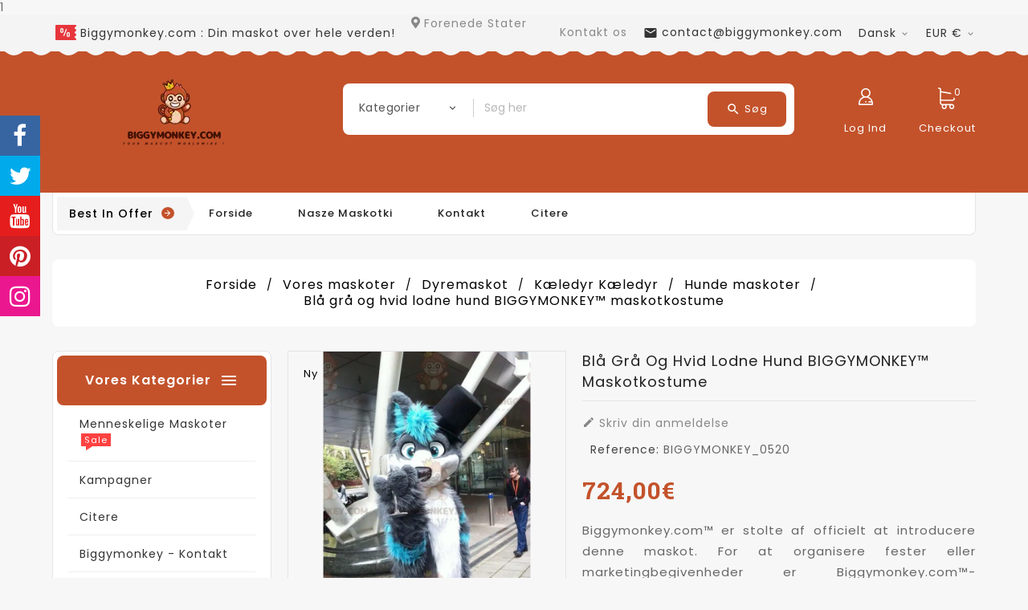

--- FILE ---
content_type: text/html; charset=utf-8
request_url: https://www.biggymonkey.com/da/hunde-maskoter/520-bl%C3%A5-gr%C3%A5-og-hvid-lodne-hund-biggymonkey.html
body_size: 37240
content:
<!doctype html>
<html lang="da">

  <head>
    
      
  <meta charset="utf-8">


  <meta http-equiv="x-ua-compatible" content="ie=edge">



  <link rel="canonical" href="https://www.biggymonkey.com/da/hunde-maskoter/520-blå-grå-og-hvid-lodne-hund-biggymonkey.html">

  <title>Blå grå og hvid lodne hund BIGGYMONKEY™</title>
<script data-keepinline="true">dataLayer=[];dataLayer.push({"pageCategory":"product","ecommerce":{"currencyCode":"EUR","detail":{"products":[{"name":"Bl\u00e5 gr\u00e5 og hvid lodne hund BIGGYMONKEY\u2122 maskotkostume","id":"520","price":"724","brand":false,"category":"Hunde maskoter"}]}},"userLogged":0});(function(w,d,s,l,i){w[l]=w[l]||[];w[l].push({'gtm.start':new Date().getTime(),event:'gtm.js'});var f=d.getElementsByTagName(s)[0],j=d.createElement(s),dl=l!='dataLayer'?'&l='+l:'';j.async=true;j.src='https://www.googletagmanager.com/gtm.js?id='+i+dl;f.parentNode.insertBefore(j,f);})(window,document,'script','dataLayer','GTM-KD8K853');dataLayer.push({'event':'datalayer_ready'});</script>
  <meta name="description" content="Blå grå og hvid lodne hund BIGGYMONKEY™ maskotkostume - BIGGYMONKEY_0520 - Kæledyr Kæledyr - maskotkostume, der kan tilpasses">
  <meta name="keywords" content="maskot, kostume, hvid, blå, gråhåret, tilpasset, maskotkostume">
      
 
                  <link rel="alternate" href="https://www.biggymonkey.com/fr/deguisement-et-costumes-mascottes-de-chien/520-costume-de-mascotte-biggymonkey-de-chien-poilu.html" hreflang="fr-fr">
                  <link rel="alternate" href="https://www.biggymonkey.com/en/dog-mascots/520-blue-gray-and-white-furry-dog-biggymonkey-mascot.html" hreflang="en-us">
                  <link rel="alternate" href="https://www.biggymonkey.com/it/mascotte-di-cani/520-costume-mascotte-biggymonkey-cane-peloso-grigio.html" hreflang="it-it">
                  <link rel="alternate" href="https://www.biggymonkey.com/es/mascotas-de-perro/520-disfraz-de-mascota-biggymonkey-de-perro-peludo.html" hreflang="es-es">
                  <link rel="alternate" href="https://www.biggymonkey.com/de/hundemaskottchen/520-blaugrauer-und-weißer-pelziger-hund-biggymonkey.html" hreflang="de-de">
                  <link rel="alternate" href="https://www.biggymonkey.com/cs/maskoti-psů/520-kostým-maskota-modrošedého-a-bílého-chlupatého.html" hreflang="cs-cz">
                  <link rel="alternate" href="https://www.biggymonkey.com/nl/hondenmascottes/520-blauw-grijze-en-witte-harige-hond-biggymonkey.html" hreflang="nl-nl">
                  <link rel="alternate" href="https://www.biggymonkey.com/sv/hundmaskot/520-blå-grå-och-vit-lurvig-hund-biggymonkey.html" hreflang="sv-se">
                  <link rel="alternate" href="https://www.biggymonkey.com/no/hundemasker/520-blå-grå-og-hvit-furry-dog-biggymonkey-maskot.html" hreflang="no-no">
                  <link rel="alternate" href="https://www.biggymonkey.com/pl/maskotki-dla-psów/520-kostium-maskotka-niebiesko-szaro-biały-pies.html" hreflang="pl-pl">
                  <link rel="alternate" href="https://www.biggymonkey.com/da/hunde-maskoter/520-blå-grå-og-hvid-lodne-hund-biggymonkey.html" hreflang="da-dk">
                  <link rel="alternate" href="https://www.biggymonkey.com/pt/mascotes-para-cães/520-traje-de-mascote-de-cachorro-peludo-cinza-e.html" hreflang="pt-pt">
                  <link rel="alternate" href="https://www.biggymonkey.com/el/μασκότ-σκυλιών/520-στολή-μασκότ-με-μπλε-γκρι-και-λευκό-γούνινο-σκύλο.html" hreflang="el-gr">
                  <link rel="alternate" href="https://www.biggymonkey.com/fi/koiran-maskotit/520-siniharmaa-ja-valkoinen-karvainen-koira.html" hreflang="fi-fi">
        



  <meta name="viewport" content="width=device-width, initial-scale=1">


<!-- TemplateTrip theme google font-->

	<link href="https://fonts.googleapis.com/css?family=Poppins:300,400,500,600,700" rel="stylesheet">
	<link href="https://fonts.googleapis.com/css?family=Roboto+Slab:400,700" rel="stylesheet">

<!-- TemplateTrip theme google font-->
 <script src="//ajax.googleapis.com/ajax/libs/jquery/2.0.0/jquery.min.js"></script>
<link href="https://fonts.googleapis.com/icon?family=Material+Icons" rel="stylesheet">

  <link rel="icon" type="image/vnd.microsoft.icon" href="/img/favicon.ico?1650524635">
  <link rel="shortcut icon" type="image/x-icon" href="/img/favicon.ico?1650524635">



    <link rel="stylesheet" href="https://www.biggymonkey.com/themes/PRS171_07/assets/cache/theme-b4514c184.css" type="text/css" media="all">




    <script type="text/javascript" src="https://www.google.com/recaptcha/api.js?hl=da"></script>


  <script type="text/javascript">var ConnectVars={"store_has_valid_tokens":false};var added_to_wishlist="Produktet er f\u00f8jet til din \u00f8nskeliste.";var baseDir="https:\/\/www.biggymonkey.com\/";var cardWidgetIsEnabled=true;var check_bellow="Please check below:";var checkoutWidgetDisplayType="1";var comparator_max_item=3;var compareAdd="Sammenligningen af \u200b\u200bdet tilf\u00f8jede produkt";var compareRemove="Produktet har slettet sammenligningen.";var compareUrl="https:\/\/www.biggymonkey.com\/da\/module\/ttcompare\/compare";var compareView="Sammenligne";var comparedProductsIds=[];var compared_products=[];var create_order_ajax_url="https:\/\/www.biggymonkey.com\/da\/module\/revolutpayment\/order";var currentPage="product";var disable_comment="Criterion is not exists for this product.";var isLogged=0;var isLoggedWishlist=false;var loggin_required="Du skal v\u00e6re logget ind for at administrere din \u00f8nskeliste.";var loginLabel="Identificer dig selv";var login_url="https:\/\/www.biggymonkey.com\/da\/min-konto";var max_item="Du kan ikke tilf\u00f8je mere end 3 produkt (er) til produktsammenligningen";var moderation_active=1;var mywishlist_url="https:\/\/www.biggymonkey.com\/da\/module\/ttproductwishlist\/mywishlist";var originUrl="www.biggymonkey.com";var p_version="1.7";var payWidgetIsEnabled=false;var pixel_fc="https:\/\/www.biggymonkey.com\/da\/module\/pspixel\/FrontAjaxPixel";var prestashop={"currency":{"name":"Euro","iso_code":"EUR","iso_code_num":"978","sign":"\u20ac"},"customer":{"lastname":null,"firstname":null,"email":null,"birthday":null,"newsletter":null,"newsletter_date_add":null,"optin":null,"website":null,"company":null,"siret":null,"ape":null,"is_logged":false,"gender":{"type":null,"name":null},"addresses":[]},"language":{"name":"Dansk (Danish)","iso_code":"da","locale":"da-DK","language_code":"da-dk","is_rtl":"0","date_format_lite":"Y-m-d","date_format_full":"Y-m-d H:i:s","id":30},"page":{"title":"","canonical":null,"meta":{"title":"Bl\u00e5 gr\u00e5 og hvid lodne hund BIGGYMONKEY\u2122","description":"Bl\u00e5 gr\u00e5 og hvid lodne hund BIGGYMONKEY\u2122 maskotkostume - BIGGYMONKEY_0520 - K\u00e6ledyr K\u00e6ledyr - maskotkostume, der kan tilpasses","keywords":"maskot, kostume, hvid, bl\u00e5, gr\u00e5h\u00e5ret, tilpasset, maskotkostume","robots":"index"},"page_name":"product","body_classes":{"lang-da":true,"lang-rtl":false,"country-US":true,"currency-EUR":true,"layout-left-column":true,"page-product":true,"tax-display-disabled":true,"product-id-520":true,"product-Bl\u00e5 gr\u00e5 og hvid lodne hund BIGGYMONKEY\u2122 maskotkostume":true,"product-id-category-16":true,"product-id-manufacturer-1":true,"product-id-supplier-1":true,"product-available-for-order":true},"admin_notifications":[]},"shop":{"name":"BiggyMonkey.com","logo":"\/img\/redbrokoly-logo-1649937373.jpg","stores_icon":"\/img\/logo_stores.png","favicon":"\/img\/favicon.ico"},"urls":{"base_url":"https:\/\/www.biggymonkey.com\/","current_url":"https:\/\/www.biggymonkey.com\/da\/hunde-maskoter\/520-bl%C3%A5-gr%C3%A5-og-hvid-lodne-hund-biggymonkey.html","shop_domain_url":"https:\/\/www.biggymonkey.com","img_ps_url":"https:\/\/www.biggymonkey.com\/img\/","img_cat_url":"https:\/\/www.biggymonkey.com\/img\/c\/","img_lang_url":"https:\/\/www.biggymonkey.com\/img\/l\/","img_prod_url":"https:\/\/www.biggymonkey.com\/img\/p\/","img_manu_url":"https:\/\/www.biggymonkey.com\/img\/m\/","img_sup_url":"https:\/\/www.biggymonkey.com\/img\/su\/","img_ship_url":"https:\/\/www.biggymonkey.com\/img\/s\/","img_store_url":"https:\/\/www.biggymonkey.com\/img\/st\/","img_col_url":"https:\/\/www.biggymonkey.com\/img\/co\/","img_url":"https:\/\/www.biggymonkey.com\/themes\/PRS171_07\/assets\/img\/","css_url":"https:\/\/www.biggymonkey.com\/themes\/PRS171_07\/assets\/css\/","js_url":"https:\/\/www.biggymonkey.com\/themes\/PRS171_07\/assets\/js\/","pic_url":"https:\/\/www.biggymonkey.com\/upload\/","pages":{"address":"https:\/\/www.biggymonkey.com\/da\/adresse","addresses":"https:\/\/www.biggymonkey.com\/da\/adresser","authentication":"https:\/\/www.biggymonkey.com\/da\/log-ind","cart":"https:\/\/www.biggymonkey.com\/da\/indk\u00f8bsindk\u00f8bskurv","category":"https:\/\/www.biggymonkey.com\/da\/index.php?controller=category","cms":"https:\/\/www.biggymonkey.com\/da\/index.php?controller=cms","contact":"https:\/\/www.biggymonkey.com\/da\/biggymonkey-kontakt","discount":"https:\/\/www.biggymonkey.com\/da\/rabat","guest_tracking":"https:\/\/www.biggymonkey.com\/da\/sporing-af-g\u00e6stebestilling","history":"https:\/\/www.biggymonkey.com\/da\/ordrehistorik","identity":"https:\/\/www.biggymonkey.com\/da\/mine-oplysninger","index":"https:\/\/www.biggymonkey.com\/da\/","my_account":"https:\/\/www.biggymonkey.com\/da\/min-konto","order_confirmation":"https:\/\/www.biggymonkey.com\/da\/ordrebekr\u00e6ftelse","order_detail":"https:\/\/www.biggymonkey.com\/da\/index.php?controller=order-detail","order_follow":"https:\/\/www.biggymonkey.com\/da\/f\u00f8lg-din-bestilling","order":"https:\/\/www.biggymonkey.com\/da\/ordre","order_return":"https:\/\/www.biggymonkey.com\/da\/index.php?controller=order-return","order_slip":"https:\/\/www.biggymonkey.com\/da\/kreditnota","pagenotfound":"https:\/\/www.biggymonkey.com\/da\/404-fejl","password":"https:\/\/www.biggymonkey.com\/da\/glemt-din-adgangskode","pdf_invoice":"https:\/\/www.biggymonkey.com\/da\/index.php?controller=pdf-invoice","pdf_order_return":"https:\/\/www.biggymonkey.com\/da\/index.php?controller=pdf-order-return","pdf_order_slip":"https:\/\/www.biggymonkey.com\/da\/index.php?controller=pdf-order-slip","prices_drop":"https:\/\/www.biggymonkey.com\/da\/kampagner","product":"https:\/\/www.biggymonkey.com\/da\/index.php?controller=product","search":"https:\/\/www.biggymonkey.com\/da\/biggymonkey-forskning","sitemap":"https:\/\/www.biggymonkey.com\/da\/oversigt","stores":"https:\/\/www.biggymonkey.com\/da\/butikker","supplier":"https:\/\/www.biggymonkey.com\/da\/leverand\u00f8rer","register":"https:\/\/www.biggymonkey.com\/da\/log-ind?create_account=1","order_login":"https:\/\/www.biggymonkey.com\/da\/ordre?login=1"},"alternative_langs":{"fr-fr":"https:\/\/www.biggymonkey.com\/fr\/deguisement-et-costumes-mascottes-de-chien\/520-costume-de-mascotte-biggymonkey-de-chien-poilu.html","en-us":"https:\/\/www.biggymonkey.com\/en\/dog-mascots\/520-blue-gray-and-white-furry-dog-biggymonkey-mascot.html","it-it":"https:\/\/www.biggymonkey.com\/it\/mascotte-di-cani\/520-costume-mascotte-biggymonkey-cane-peloso-grigio.html","es-es":"https:\/\/www.biggymonkey.com\/es\/mascotas-de-perro\/520-disfraz-de-mascota-biggymonkey-de-perro-peludo.html","de-de":"https:\/\/www.biggymonkey.com\/de\/hundemaskottchen\/520-blaugrauer-und-wei\u00dfer-pelziger-hund-biggymonkey.html","cs-cz":"https:\/\/www.biggymonkey.com\/cs\/maskoti-ps\u016f\/520-kost\u00fdm-maskota-modro\u0161ed\u00e9ho-a-b\u00edl\u00e9ho-chlupat\u00e9ho.html","nl-nl":"https:\/\/www.biggymonkey.com\/nl\/hondenmascottes\/520-blauw-grijze-en-witte-harige-hond-biggymonkey.html","sv-se":"https:\/\/www.biggymonkey.com\/sv\/hundmaskot\/520-bl\u00e5-gr\u00e5-och-vit-lurvig-hund-biggymonkey.html","no-no":"https:\/\/www.biggymonkey.com\/no\/hundemasker\/520-bl\u00e5-gr\u00e5-og-hvit-furry-dog-biggymonkey-maskot.html","pl-pl":"https:\/\/www.biggymonkey.com\/pl\/maskotki-dla-ps\u00f3w\/520-kostium-maskotka-niebiesko-szaro-bia\u0142y-pies.html","da-dk":"https:\/\/www.biggymonkey.com\/da\/hunde-maskoter\/520-bl\u00e5-gr\u00e5-og-hvid-lodne-hund-biggymonkey.html","pt-pt":"https:\/\/www.biggymonkey.com\/pt\/mascotes-para-c\u00e3es\/520-traje-de-mascote-de-cachorro-peludo-cinza-e.html","el-gr":"https:\/\/www.biggymonkey.com\/el\/\u03bc\u03b1\u03c3\u03ba\u03cc\u03c4-\u03c3\u03ba\u03c5\u03bb\u03b9\u03ce\u03bd\/520-\u03c3\u03c4\u03bf\u03bb\u03ae-\u03bc\u03b1\u03c3\u03ba\u03cc\u03c4-\u03bc\u03b5-\u03bc\u03c0\u03bb\u03b5-\u03b3\u03ba\u03c1\u03b9-\u03ba\u03b1\u03b9-\u03bb\u03b5\u03c5\u03ba\u03cc-\u03b3\u03bf\u03cd\u03bd\u03b9\u03bd\u03bf-\u03c3\u03ba\u03cd\u03bb\u03bf.html","fi-fi":"https:\/\/www.biggymonkey.com\/fi\/koiran-maskotit\/520-siniharmaa-ja-valkoinen-karvainen-koira.html"},"theme_assets":"\/themes\/PRS171_07\/assets\/","actions":{"logout":"https:\/\/www.biggymonkey.com\/da\/?mylogout="},"no_picture_image":{"bySize":{"small_default":{"url":"https:\/\/www.biggymonkey.com\/img\/p\/da-default-small_default.jpg","width":70,"height":70},"cart_default":{"url":"https:\/\/www.biggymonkey.com\/img\/p\/da-default-cart_default.jpg","width":100,"height":100},"medium_default":{"url":"https:\/\/www.biggymonkey.com\/img\/p\/da-default-medium_default.jpg","width":294,"height":294},"home_default":{"url":"https:\/\/www.biggymonkey.com\/img\/p\/da-default-home_default.jpg","width":300,"height":300},"large_default":{"url":"https:\/\/www.biggymonkey.com\/img\/p\/da-default-large_default.jpg","width":800,"height":800}},"small":{"url":"https:\/\/www.biggymonkey.com\/img\/p\/da-default-small_default.jpg","width":70,"height":70},"medium":{"url":"https:\/\/www.biggymonkey.com\/img\/p\/da-default-medium_default.jpg","width":294,"height":294},"large":{"url":"https:\/\/www.biggymonkey.com\/img\/p\/da-default-large_default.jpg","width":800,"height":800},"legend":""}},"configuration":{"display_taxes_label":false,"display_prices_tax_incl":true,"is_catalog":false,"show_prices":true,"opt_in":{"partner":false},"quantity_discount":{"type":"discount","label":"Rabat"},"voucher_enabled":1,"return_enabled":0},"field_required":[],"breadcrumb":{"links":[{"title":"Forside","url":"https:\/\/www.biggymonkey.com\/da\/"},{"title":"Vores maskoter","url":"https:\/\/www.biggymonkey.com\/da\/161-vores-maskoter"},{"title":"Dyremaskot","url":"https:\/\/www.biggymonkey.com\/da\/11-dyremaskot"},{"title":"K\u00e6ledyr K\u00e6ledyr","url":"https:\/\/www.biggymonkey.com\/da\/122-k\u00e6ledyr-k\u00e6ledyr"},{"title":"Hunde maskoter","url":"https:\/\/www.biggymonkey.com\/da\/16-hunde-maskoter"},{"title":"Bl\u00e5 gr\u00e5 og hvid lodne hund BIGGYMONKEY\u2122 maskotkostume","url":"https:\/\/www.biggymonkey.com\/da\/hunde-maskoter\/520-bl\u00e5-gr\u00e5-og-hvid-lodne-hund-biggymonkey.html"}],"count":6},"link":{"protocol_link":"https:\/\/","protocol_content":"https:\/\/"},"time":1769707752,"static_token":"b6d75f50565e80696eeff3c5c0335088","token":"d6cc718ea85cffa8dca60a2bffdf0c0f","cart":{"products":[],"totals":{"total":{"type":"total","label":"I alt","amount":0,"value":"0,00\u00a0\u20ac"},"total_including_tax":{"type":"total","label":"Total (inkl. moms)","amount":0,"value":"0,00\u00a0\u20ac"},"total_excluding_tax":{"type":"total","label":"I alt (ekskl. moms)","amount":0,"value":"0,00\u00a0\u20ac"}},"subtotals":{"products":{"type":"products","label":"Subtotal","amount":0,"value":"0,00\u00a0\u20ac"},"discounts":null,"shipping":{"type":"shipping","label":"Levering","amount":0,"value":"Gratis"},"tax":{"type":"tax","label":"Inkluderet moms","amount":0,"value":"0,00\u00a0\u20ac"}},"products_count":0,"summary_string":"0 varer","vouchers":{"allowed":1,"added":[]},"discounts":[],"minimalPurchase":0,"minimalPurchaseRequired":""}};var productcomment_added="Thanks for your Review. Your comment has been added!";var productcomment_added_moderation="Thanks for your Review. It will be available once approved by a moderator.";var productcomments_controller_url="https:\/\/www.biggymonkey.com\/da\/module\/ttproductcomments\/default";var productcomments_url_rewrite="1";var psemailsubscription_subscription="https:\/\/www.biggymonkey.com\/da\/module\/ps_emailsubscription\/subscription";var psr_icon_color="#F19D76";var re_size="normal";var re_theme="light";var re_version="1";var search_url="https:\/\/www.biggymonkey.com\/da\/biggymonkey-forskning";var secure_key="5e6957365c62a0bf68b2a19f5e705a47";var site_key="6LcPh24eAAAAAGZeuGlhIRRPDw8jLXeVZa44RhAc";var static_token="b6d75f50565e80696eeff3c5c0335088";var there_is1="There is 1 error";var validate_first="I am not a robot then click again on subscribe";var whitelist_m="";var whitelisted=false;var wishlistProductsIds="";var wishlistView="Din \u00f8nskeliste";var wrong_captcha="Wrong captcha.";</script>



  <script type="text/javascript">var ttpc_labels=['days','hours','minutes','seconds'];var ttpc_labels_lang={'days':'dage','hours':'timer','minutes':'minutters','seconds':'sekunders'};var ttpc_show_weeks=0;</script><script type="text/javascript">var awp_add_to_cart_display="bottom";</script>
                            <link rel="alternate" href="https://www.biggymonkey.com/fr/deguisement-et-costumes-mascottes-de-chien/520-costume-de-mascotte-biggymonkey-de-chien-poilu.html" hreflang="fr-fr"/>
                                    <link rel="alternate" href="https://www.biggymonkey.com/en/dog-mascots/520-blue-gray-and-white-furry-dog-biggymonkey-mascot.html" hreflang="en-us"/>
                                    <link rel="alternate" href="https://www.biggymonkey.com/it/mascotte-di-cani/520-costume-mascotte-biggymonkey-cane-peloso-grigio.html" hreflang="it-it"/>
                                    <link rel="alternate" href="https://www.biggymonkey.com/es/mascotas-de-perro/520-disfraz-de-mascota-biggymonkey-de-perro-peludo.html" hreflang="es-es"/>
                                    <link rel="alternate" href="https://www.biggymonkey.com/de/hundemaskottchen/520-blaugrauer-und-weißer-pelziger-hund-biggymonkey.html" hreflang="de-de"/>
                                    <link rel="alternate" href="https://www.biggymonkey.com/cs/maskoti-psů/520-kostým-maskota-modrošedého-a-bílého-chlupatého.html" hreflang="cs-cz"/>
                                    <link rel="alternate" href="https://www.biggymonkey.com/nl/hondenmascottes/520-blauw-grijze-en-witte-harige-hond-biggymonkey.html" hreflang="nl-nl"/>
                                    <link rel="alternate" href="https://www.biggymonkey.com/sv/hundmaskot/520-blå-grå-och-vit-lurvig-hund-biggymonkey.html" hreflang="sv-se"/>
                                    <link rel="alternate" href="https://www.biggymonkey.com/no/hundemasker/520-blå-grå-og-hvit-furry-dog-biggymonkey-maskot.html" hreflang="no-no"/>
                                    <link rel="alternate" href="https://www.biggymonkey.com/pl/maskotki-dla-psów/520-kostium-maskotka-niebiesko-szaro-biały-pies.html" hreflang="pl-pl"/>
                                    <link rel="alternate" href="https://www.biggymonkey.com/da/hunde-maskoter/520-blå-grå-og-hvid-lodne-hund-biggymonkey.html" hreflang="da-dk"/>
                                    <link rel="canonical" href="https://www.biggymonkey.com/da/hunde-maskoter/520-blå-grå-og-hvid-lodne-hund-biggymonkey.html"/>
                                    <link rel="alternate" href="https://www.biggymonkey.com/da/hunde-maskoter/520-blå-grå-og-hvid-lodne-hund-biggymonkey.html" hreflang="x-default"/>
                                    <link rel="alternate" href="https://www.biggymonkey.com/pt/mascotes-para-cães/520-traje-de-mascote-de-cachorro-peludo-cinza-e.html" hreflang="pt-pt"/>
                                    <link rel="alternate" href="https://www.biggymonkey.com/el/μασκότ-σκυλιών/520-στολή-μασκότ-με-μπλε-γκρι-και-λευκό-γούνινο-σκύλο.html" hreflang="el-gr"/>
                                    <link rel="alternate" href="https://www.biggymonkey.com/fi/koiran-maskotit/520-siniharmaa-ja-valkoinen-karvainen-koira.html" hreflang="fi-fi"/>
            
                <script type="text/javascript">var pfeatures={"10":{"38":{"id_product":"520","id_feature":"10","name":"Sk\u00e6re","id_feature_value":"38","value":"XL (180-185CM)"},"40":{"id_product":"520","id_feature":"10","name":"Sk\u00e6re","id_feature_value":"40","value":"XXXL (190-195 CM)"},"35":{"id_product":"520","id_feature":"10","name":"Sk\u00e6re","id_feature_value":"35","value":"S (160-170 Cm)"},"42":{"id_product":"520","id_feature":"10","name":"Sk\u00e6re","id_feature_value":"42","value":"B\u00f8rnes St\u00f8rrelse"},"37":{"id_product":"520","id_feature":"10","name":"Sk\u00e6re","id_feature_value":"37","value":"L (175-180 Cm)"},"39":{"id_product":"520","id_feature":"10","name":"Sk\u00e6re","id_feature_value":"39","value":"XXL (185-190 CM)"},"41":{"id_product":"520","id_feature":"10","name":"Sk\u00e6re","id_feature_value":"41","value":"XXXXL (195 - 225 CM)"},"36":{"id_product":"520","id_feature":"10","name":"Sk\u00e6re","id_feature_value":"36","value":"M (170-175 Cm)"}},"1":{"1":{"id_product":"520","id_feature":"1","name":"Sammens\u00e6tning","id_feature_value":"1","value":"Polyester"},"28":{"id_product":"520","id_feature":"1","name":"Sammens\u00e6tning","id_feature_value":"28","value":"Polyfoam"},"30":{"id_product":"520","id_feature":"1","name":"Sammens\u00e6tning","id_feature_value":"30","value":"Glasfiber"},"4":{"id_product":"520","id_feature":"1","name":"Sammens\u00e6tning","id_feature_value":"4","value":"Bomuld"},"29":{"id_product":"520","id_feature":"1","name":"Sammens\u00e6tning","id_feature_value":"29","value":"Nylon"}},"5":{"23":{"id_product":"520","id_feature":"5","name":"Aldersgruppe","id_feature_value":"23","value":"Voksne"},"24":{"id_product":"520","id_feature":"5","name":"Aldersgruppe","id_feature_value":"24","value":"B\u00f8rn"}},"6":{"25":{"id_product":"520","id_feature":"6","name":"K\u00f8n","id_feature_value":"25","value":"Mand"},"27":{"id_product":"520","id_feature":"6","name":"K\u00f8n","id_feature_value":"27","value":"Unisex"},"26":{"id_product":"520","id_feature":"6","name":"K\u00f8n","id_feature_value":"26","value":"Kvinde"}},"7":{"31":{"id_product":"520","id_feature":"7","name":"Kvalitet","id_feature_value":"31","value":"Pr\u00e6mie"},"32":{"id_product":"520","id_feature":"7","name":"Kvalitet","id_feature_value":"32","value":"Overflader Inkluderet"}},"8":{"33":{"id_product":"520","id_feature":"8","name":"Levering","id_feature_value":"33","value":"National"},"34":{"id_product":"520","id_feature":"8","name":"Levering","id_feature_value":"34","value":"International"}},"9":{"45":{"id_product":"520","id_feature":"9","name":"Farve","id_feature_value":"45","value":"Bl\u00e5"},"43":{"id_product":"520","id_feature":"9","name":"Farve","id_feature_value":"43","value":"Hvid"},"55":{"id_product":"520","id_feature":"9","name":"Farve","id_feature_value":"55","value":"Gr\u00e5"}}},feature_positions={"10":["41","40","39","38","35","36","37","42"],"1":["28","1","29","30","4"],"8":["33","34"],"6":["27","25","26"],"7":["31","32"],"9":["43","55","45"],"5":["23","24"]},features_position=["10","1","8","6","7","9","5"],ordered_features=new Array();ordered_features[0]={"10":["41","40","39","38","35","36","37","42"]};ordered_features[1]={"1":["28","1","29","30","4"]};ordered_features[2]={"8":["33","34"]};ordered_features[3]={"6":["27","25","26"]};ordered_features[4]={"7":["31","32"]};ordered_features[5]={"9":["43","55","45"]};ordered_features[6]={"5":["23","24"]};</script><script type="application/ld+json">
{
  "@context": "http://schema.org",
  "@type": "Store",
  "name": "Biggymonkey.com: Your mascot everywhere everytime !",
  "description": "Biggymonkey.com: Your mascot everywhere everytime !",
  "openingHours": "Mo-Fr 07:00-23:00",
    "email": "contact@biggymonkey.com",
  "logo": "https://www.biggymonkey.com/logos/biggymonkey.com-logo.png",
  "image": "https://www.biggymonkey.com/logos/biggymonkey.com-logo.png",
  "telephone": "+15140000000",
  "url": "https://www.biggymonkey.com",
  "priceRange": "$$$",
  "address": {
    "@type": "PostalAddress",
    "streetAddress": "901 de la commune est",
    "addressLocality": "Montreal",
    "addressRegion": "QC",
    "addressCountry": "CA",
    "postalCode": "H2L 0E2"
  }
    }
</script>

<script type="text/javascript">var link_cart="https://www.biggymonkey.com/da/indkøbsindkøbskurv";var link_reward="https://www.biggymonkey.com/da/dashboard";var link_shopping_cart="https://www.biggymonkey.com/da/module/ps_shoppingcart/ajax";var eam_sending_email="Sending...";var eam_email_invalid="Email is invalid";var eam_email_sent_limited="You have reached the maximum number of invitation";var eam_token="2ef75f633d5cd6cc53bef6033978dcc1";var name_is_blank='Name is required';var email_is_blank='Email is required';var email_is_invalid='Email is invalid';</script>
<!-- Facebook Pixel Code -->

<script>!function(f,b,e,v,n,t,s){if(f.fbq)return;n=f.fbq=function(){n.callMethod?n.callMethod.apply(n,arguments):n.queue.push(arguments)};if(!f._fbq)f._fbq=n;n.push=n;n.loaded=!0;n.version='2.0';n.agent='plprestashop-download';n.queue=[];t=b.createElement(e);t.async=!0;t.src=v;s=b.getElementsByTagName(e)[0];s.parentNode.insertBefore(t,s)}(window,document,'script','https://connect.facebook.net/en_US/fbevents.js');fbq('init','1819742908172064');fbq('track','PageView');</script>

<noscript>
    <img height="1" width="1" style="display:none" src="https://www.facebook.com/tr?id=1819742908172064&ev=PageView&noscript=1"/>
</noscript>

<!-- End Facebook Pixel Code -->

<!-- Set Facebook Pixel Product Export -->
    <meta property="og:title" content="Blå grå og hvid lodne hund BIGGYMONKEY™ maskotkostume">
    <meta property="og:description" content="Biggymonkey.com™ er stolte af officielt at introducere denne maskot. For at organisere fester eller marketingbegivenheder er Biggymonkey.com™-maskoterne lavet til dig. Kvalitet af service, overkommelig pris, hurtig levering. Vores størrelser vil respektere dine skabeloner og dine standarder. Fuldstændig tilpasselig.. Farverne på dette produkt kan ændres med de muligheder, der tilbydes på produktarket.   BiggyMonkey.com bringer dig dette søde, indtagende og imponerende grå, blå og hvid lodne hundekostume. Kæmpe, skør og sjov, dette meget bløde hundekostume vil gøre et stærkt indtryk på både unge og gamle. Med sine smukke farver går du ikke ubemærket hen! Perfekt hundemaskot til at promovere dine produkter, til en kennel eller endda et SPA..   Hvis du ønsker en bestemt emballage, så tøv ikke med at kontakte os. Dette maskot kostume sælges nøgen. Du kan tilpasse maskotten på produktsiden lige nedenfor samt tilføje tilbehør efter eget valg. Produktet vejer cirka 7 kilo. Taske medfølger ikke til transport.">
    <meta property="og:url" content="https://www.biggymonkey.com/da/hunde-maskoter/520-blå-grå-og-hvid-lodne-hund-biggymonkey.html">
    <meta property="og:image" content="https://www.biggymonkey.com/672-medium_default/blå-grå-og-hvid-lodne-hund-biggymonkey.jpg">
    <meta property="product:brand" content="Biggymonkey.com">
    <meta property="product:availability" content="In stock">
    <meta property="product:condition" content="new">
    <meta property="product:price:amount" content="724">
    <meta property="product:price:currency" content="EUR">
    <meta property="product:retailer_item_id" content="520">
<!-- END OF Set Facebook Pixel Product Export -->

    
        <script>fbq('track','ViewContent',{content_name:'Bla gra og hvid lodne hund BIGGYMONKEY™ maskotkostume DA',content_ids:520,content_type:'product',value:724,currency:'EUR'});</script>
    
<script type="text/javascript">var ed_hours='hours';var ed_minutes='minutes';var ed_and='and';var ed_refresh='Din konto &gt; Ordrer &gt; Detaljer';var ed_disable_cc=0;var ed_has_combi=39;var ed_placement=7;var ed_sm=0;</script>	<link rel="geolocation" href="https://www.biggymonkey.com/fr/deguisement-et-costumes-mascottes-de-chien/520-costume-de-mascotte-biggymonkey-de-chien-poilu.html" hreflang="fr">
	<link rel="geolocation" href="https://www.biggymonkey.com/en/dog-mascots/520-blue-gray-and-white-furry-dog-biggymonkey-mascot.html" hreflang="en">
	<link rel="geolocation" href="https://www.biggymonkey.com/it/mascotte-di-cani/520-costume-mascotte-biggymonkey-cane-peloso-grigio.html" hreflang="it">
	<link rel="geolocation" href="https://www.biggymonkey.com/es/mascotas-de-perro/520-disfraz-de-mascota-biggymonkey-de-perro-peludo.html" hreflang="es">
	<link rel="geolocation" href="https://www.biggymonkey.com/de/hundemaskottchen/520-blaugrauer-und-weißer-pelziger-hund-biggymonkey.html" hreflang="de">
	<link rel="geolocation" href="https://www.biggymonkey.com/cs/maskoti-psů/520-kostým-maskota-modrošedého-a-bílého-chlupatého.html" hreflang="cs">
	<link rel="geolocation" href="https://www.biggymonkey.com/nl/hondenmascottes/520-blauw-grijze-en-witte-harige-hond-biggymonkey.html" hreflang="nl">
	<link rel="geolocation" href="https://www.biggymonkey.com/sv/hundmaskot/520-blå-grå-och-vit-lurvig-hund-biggymonkey.html" hreflang="sv">
	<link rel="geolocation" href="https://www.biggymonkey.com/no/hundemasker/520-blå-grå-og-hvit-furry-dog-biggymonkey-maskot.html" hreflang="no">
	<link rel="geolocation" href="https://www.biggymonkey.com/pl/maskotki-dla-psów/520-kostium-maskotka-niebiesko-szaro-biały-pies.html" hreflang="pl">
	<link rel="geolocation" href="https://www.biggymonkey.com/da/hunde-maskoter/520-blå-grå-og-hvid-lodne-hund-biggymonkey.html" hreflang="da">
	<link rel="geolocation" href="https://www.biggymonkey.com/pt/mascotes-para-cães/520-traje-de-mascote-de-cachorro-peludo-cinza-e.html" hreflang="pt">
	<link rel="geolocation" href="https://www.biggymonkey.com/el/μασκότ-σκυλιών/520-στολή-μασκότ-με-μπλε-γκρι-και-λευκό-γούνινο-σκύλο.html" hreflang="el">
	<link rel="geolocation" href="https://www.biggymonkey.com/fi/koiran-maskotit/520-siniharmaa-ja-valkoinen-karvainen-koira.html" hreflang="fi">
<script type="text/javascript">var ajax_url='https://www.biggymonkey.com/da/module/ets_geolocation/process';var page_controller='product';</script>





    
  <meta property="og:type" content="product">
  <meta property="og:url" content="https://www.biggymonkey.com/da/hunde-maskoter/520-bl%C3%A5-gr%C3%A5-og-hvid-lodne-hund-biggymonkey.html">
  <meta property="og:title" content="Blå grå og hvid lodne hund BIGGYMONKEY™">
  <meta property="og:site_name" content="BiggyMonkey.com">
  <meta property="og:description" content="Blå grå og hvid lodne hund BIGGYMONKEY™ maskotkostume - BIGGYMONKEY_0520 - Kæledyr Kæledyr - maskotkostume, der kan tilpasses">
  <meta property="og:image" content="https://www.biggymonkey.com/672-large_default/blå-grå-og-hvid-lodne-hund-biggymonkey.jpg">
  <meta property="product:pretax_price:amount" content="724">
  <meta property="product:pretax_price:currency" content="EUR">
  <meta property="product:price:amount" content="724">
  <meta property="product:price:currency" content="EUR">
  	<meta property="product:pretax_price:amount" content="724">
	<meta property="product:pretax_price:currency" content="EUR">
	<meta property="product:price:amount" content="724">
	<meta property="product:price:currency" content="EUR">
      <meta property="product:weight:value" content="7.000000">1
  <meta property="product:weight:units" content="lb">
  
  </head>

  <body id="product" class="lang-da country-us currency-eur layout-left-column page-product tax-display-disabled product-id-520 product-bla-gra-og-hvid-lodne-hund-biggymonkey-maskotkostume product-id-category-16 product-id-manufacturer-1 product-id-supplier-1 product-available-for-order">

    
      <!-- Google Tag Manager (noscript) -->
<noscript><iframe src="https://www.googletagmanager.com/ns.html?id=GTM-KD8K853&nojscript=true" height="0" width="0" style="display:none;visibility:hidden"></iframe></noscript>
<!-- End Google Tag Manager (noscript) -->
    

    <main>
      
                 
      <header id="header">
        
          
  <div class="header-banner">
    
  </div>


  <nav class="header-nav">
	
			<div class="left-nav">
					<div class="container">
					<div id="ttcmsheader">
	  <div class="ttheader-service">Biggymonkey.com : Din maskot over hele verden!</div>
	</div>
<div id="_desktop_currency_selector">
  <div class="currency-selector dropdown ttdropdown js-dropdown">
    <span id="currency-selector-label" class="hidden-md-up">Valuta:</span>
    <button data-target="#" data-toggle="dropdown" class="hidden-sm-down btn-unstyle" aria-haspopup="true" aria-expanded="false" aria-label="Rullelisten Valuta">
      <span class="expand-more _gray-darker">EUR €</span>
		<i class="material-icons expand-more">&#xE313;</i>
		<i class="material-icons expand-less">&#xE316;</i>
    </button>
    <ul class="dropdown-menu hidden-sm-down" aria-labelledby="currency-selector-label">
              <li>
          <a title="Australian Dollar" rel="nofollow" href="https://www.biggymonkey.com/da/hunde-maskoter/520-blå-grå-og-hvid-lodne-hund-biggymonkey.html?SubmitCurrency=1&amp;id_currency=17" class="dropdown-item">AUD $</a>
        </li>
              <li>
          <a title="Canadian Dollar" rel="nofollow" href="https://www.biggymonkey.com/da/hunde-maskoter/520-blå-grå-og-hvid-lodne-hund-biggymonkey.html?SubmitCurrency=1&amp;id_currency=18" class="dropdown-item">CAD $</a>
        </li>
              <li>
          <a title="Swiss Franc" rel="nofollow" href="https://www.biggymonkey.com/da/hunde-maskoter/520-blå-grå-og-hvid-lodne-hund-biggymonkey.html?SubmitCurrency=1&amp;id_currency=21" class="dropdown-item">CHF </a>
        </li>
              <li>
          <a title="Czech Koruna" rel="nofollow" href="https://www.biggymonkey.com/da/hunde-maskoter/520-blå-grå-og-hvid-lodne-hund-biggymonkey.html?SubmitCurrency=1&amp;id_currency=23" class="dropdown-item">CZK Kč</a>
        </li>
              <li>
          <a title="Danish Krone" rel="nofollow" href="https://www.biggymonkey.com/da/hunde-maskoter/520-blå-grå-og-hvid-lodne-hund-biggymonkey.html?SubmitCurrency=1&amp;id_currency=24" class="dropdown-item">DKK kr</a>
        </li>
              <li class="current">
          <a title="Euro" rel="nofollow" href="https://www.biggymonkey.com/da/hunde-maskoter/520-blå-grå-og-hvid-lodne-hund-biggymonkey.html?SubmitCurrency=1&amp;id_currency=1" class="dropdown-item">EUR €</a>
        </li>
              <li>
          <a title="British Pound" rel="nofollow" href="https://www.biggymonkey.com/da/hunde-maskoter/520-blå-grå-og-hvid-lodne-hund-biggymonkey.html?SubmitCurrency=1&amp;id_currency=16" class="dropdown-item">GBP £</a>
        </li>
              <li>
          <a title="South Korean Won" rel="nofollow" href="https://www.biggymonkey.com/da/hunde-maskoter/520-blå-grå-og-hvid-lodne-hund-biggymonkey.html?SubmitCurrency=1&amp;id_currency=27" class="dropdown-item">KRW ₩</a>
        </li>
              <li>
          <a title="Mexican Peso" rel="nofollow" href="https://www.biggymonkey.com/da/hunde-maskoter/520-blå-grå-og-hvid-lodne-hund-biggymonkey.html?SubmitCurrency=1&amp;id_currency=25" class="dropdown-item">MXN $</a>
        </li>
              <li>
          <a title="Norwegian Krone" rel="nofollow" href="https://www.biggymonkey.com/da/hunde-maskoter/520-blå-grå-og-hvid-lodne-hund-biggymonkey.html?SubmitCurrency=1&amp;id_currency=19" class="dropdown-item">NOK kr</a>
        </li>
              <li>
          <a title="Polish Zloty" rel="nofollow" href="https://www.biggymonkey.com/da/hunde-maskoter/520-blå-grå-og-hvid-lodne-hund-biggymonkey.html?SubmitCurrency=1&amp;id_currency=20" class="dropdown-item">PLN zł</a>
        </li>
              <li>
          <a title="Swedish Krona" rel="nofollow" href="https://www.biggymonkey.com/da/hunde-maskoter/520-blå-grå-og-hvid-lodne-hund-biggymonkey.html?SubmitCurrency=1&amp;id_currency=22" class="dropdown-item">SEK kr</a>
        </li>
              <li>
          <a title="US Dollar" rel="nofollow" href="https://www.biggymonkey.com/da/hunde-maskoter/520-blå-grå-og-hvid-lodne-hund-biggymonkey.html?SubmitCurrency=1&amp;id_currency=26" class="dropdown-item">USD $</a>
        </li>
          </ul>
    <select class="link hidden-md-up" aria-labelledby="currency-selector-label">
              <option value="https://www.biggymonkey.com/da/hunde-maskoter/520-blå-grå-og-hvid-lodne-hund-biggymonkey.html?SubmitCurrency=1&amp;id_currency=17">AUD $</option>
              <option value="https://www.biggymonkey.com/da/hunde-maskoter/520-blå-grå-og-hvid-lodne-hund-biggymonkey.html?SubmitCurrency=1&amp;id_currency=18">CAD $</option>
              <option value="https://www.biggymonkey.com/da/hunde-maskoter/520-blå-grå-og-hvid-lodne-hund-biggymonkey.html?SubmitCurrency=1&amp;id_currency=21">CHF </option>
              <option value="https://www.biggymonkey.com/da/hunde-maskoter/520-blå-grå-og-hvid-lodne-hund-biggymonkey.html?SubmitCurrency=1&amp;id_currency=23">CZK Kč</option>
              <option value="https://www.biggymonkey.com/da/hunde-maskoter/520-blå-grå-og-hvid-lodne-hund-biggymonkey.html?SubmitCurrency=1&amp;id_currency=24">DKK kr</option>
              <option value="https://www.biggymonkey.com/da/hunde-maskoter/520-blå-grå-og-hvid-lodne-hund-biggymonkey.html?SubmitCurrency=1&amp;id_currency=1" selected="selected">EUR €</option>
              <option value="https://www.biggymonkey.com/da/hunde-maskoter/520-blå-grå-og-hvid-lodne-hund-biggymonkey.html?SubmitCurrency=1&amp;id_currency=16">GBP £</option>
              <option value="https://www.biggymonkey.com/da/hunde-maskoter/520-blå-grå-og-hvid-lodne-hund-biggymonkey.html?SubmitCurrency=1&amp;id_currency=27">KRW ₩</option>
              <option value="https://www.biggymonkey.com/da/hunde-maskoter/520-blå-grå-og-hvid-lodne-hund-biggymonkey.html?SubmitCurrency=1&amp;id_currency=25">MXN $</option>
              <option value="https://www.biggymonkey.com/da/hunde-maskoter/520-blå-grå-og-hvid-lodne-hund-biggymonkey.html?SubmitCurrency=1&amp;id_currency=19">NOK kr</option>
              <option value="https://www.biggymonkey.com/da/hunde-maskoter/520-blå-grå-og-hvid-lodne-hund-biggymonkey.html?SubmitCurrency=1&amp;id_currency=20">PLN zł</option>
              <option value="https://www.biggymonkey.com/da/hunde-maskoter/520-blå-grå-og-hvid-lodne-hund-biggymonkey.html?SubmitCurrency=1&amp;id_currency=22">SEK kr</option>
              <option value="https://www.biggymonkey.com/da/hunde-maskoter/520-blå-grå-og-hvid-lodne-hund-biggymonkey.html?SubmitCurrency=1&amp;id_currency=26">USD $</option>
          </select>
  </div>
</div>
<div id="_desktop_language_selector">
  <div class="language-selector-wrapper">
    <span id="language-selector-label" class="hidden-md-up">Sprog:</span>
    <div class="language-selector dropdown js-dropdown">
      <button data-toggle="dropdown" class="hidden-sm-down btn-unstyle" aria-haspopup="true" aria-expanded="false" aria-label="Rullelisten Sprog">
        <span class="expand-more">Dansk</span>
       <i class="material-icons expand-more">&#xE313;</i>
		<i class="material-icons expand-less">&#xE316;</i>
      </button>
      <ul class="dropdown-menu hidden-sm-down" aria-labelledby="language-selector-label">
                  <li>
            <a href="https://www.biggymonkey.com/fr/deguisement-et-costumes-mascottes-de-chien/520-costume-de-mascotte-biggymonkey-de-chien-poilu.html" class="dropdown-item" data-iso-code="fr">Français</a>
          </li>
                  <li>
            <a href="https://www.biggymonkey.com/en/dog-mascots/520-blue-gray-and-white-furry-dog-biggymonkey-mascot.html" class="dropdown-item" data-iso-code="en">English</a>
          </li>
                  <li>
            <a href="https://www.biggymonkey.com/it/mascotte-di-cani/520-costume-mascotte-biggymonkey-cane-peloso-grigio.html" class="dropdown-item" data-iso-code="it">Italiano</a>
          </li>
                  <li>
            <a href="https://www.biggymonkey.com/es/mascotas-de-perro/520-disfraz-de-mascota-biggymonkey-de-perro-peludo.html" class="dropdown-item" data-iso-code="es">Español</a>
          </li>
                  <li>
            <a href="https://www.biggymonkey.com/de/hundemaskottchen/520-blaugrauer-und-weißer-pelziger-hund-biggymonkey.html" class="dropdown-item" data-iso-code="de">Deutsch</a>
          </li>
                  <li>
            <a href="https://www.biggymonkey.com/cs/maskoti-psů/520-kostým-maskota-modrošedého-a-bílého-chlupatého.html" class="dropdown-item" data-iso-code="cs">Čeština</a>
          </li>
                  <li>
            <a href="https://www.biggymonkey.com/nl/hondenmascottes/520-blauw-grijze-en-witte-harige-hond-biggymonkey.html" class="dropdown-item" data-iso-code="nl">Nederlands</a>
          </li>
                  <li>
            <a href="https://www.biggymonkey.com/sv/hundmaskot/520-blå-grå-och-vit-lurvig-hund-biggymonkey.html" class="dropdown-item" data-iso-code="sv">Svenska</a>
          </li>
                  <li>
            <a href="https://www.biggymonkey.com/no/hundemasker/520-blå-grå-og-hvit-furry-dog-biggymonkey-maskot.html" class="dropdown-item" data-iso-code="no">Bokmål</a>
          </li>
                  <li>
            <a href="https://www.biggymonkey.com/pl/maskotki-dla-psów/520-kostium-maskotka-niebiesko-szaro-biały-pies.html" class="dropdown-item" data-iso-code="pl">Polski</a>
          </li>
                  <li class="current">
            <a href="https://www.biggymonkey.com/da/hunde-maskoter/520-blå-grå-og-hvid-lodne-hund-biggymonkey.html" class="dropdown-item" data-iso-code="da">Dansk</a>
          </li>
                  <li>
            <a href="https://www.biggymonkey.com/pt/mascotes-para-cães/520-traje-de-mascote-de-cachorro-peludo-cinza-e.html" class="dropdown-item" data-iso-code="pt">Português PT</a>
          </li>
                  <li>
            <a href="https://www.biggymonkey.com/el/μασκότ-σκυλιών/520-στολή-μασκότ-με-μπλε-γκρι-και-λευκό-γούνινο-σκύλο.html" class="dropdown-item" data-iso-code="el">ελληνικά</a>
          </li>
                  <li>
            <a href="https://www.biggymonkey.com/fi/koiran-maskotit/520-siniharmaa-ja-valkoinen-karvainen-koira.html" class="dropdown-item" data-iso-code="fi">Suomi</a>
          </li>
              </ul>
      <select class="link hidden-md-up" aria-labelledby="language-selector-label">
                  <option value="https://www.biggymonkey.com/fr/deguisement-et-costumes-mascottes-de-chien/520-costume-de-mascotte-biggymonkey-de-chien-poilu.html" data-iso-code="fr">
            Français
          </option>
                  <option value="https://www.biggymonkey.com/en/dog-mascots/520-blue-gray-and-white-furry-dog-biggymonkey-mascot.html" data-iso-code="en">
            English
          </option>
                  <option value="https://www.biggymonkey.com/it/mascotte-di-cani/520-costume-mascotte-biggymonkey-cane-peloso-grigio.html" data-iso-code="it">
            Italiano
          </option>
                  <option value="https://www.biggymonkey.com/es/mascotas-de-perro/520-disfraz-de-mascota-biggymonkey-de-perro-peludo.html" data-iso-code="es">
            Español
          </option>
                  <option value="https://www.biggymonkey.com/de/hundemaskottchen/520-blaugrauer-und-weißer-pelziger-hund-biggymonkey.html" data-iso-code="de">
            Deutsch
          </option>
                  <option value="https://www.biggymonkey.com/cs/maskoti-psů/520-kostým-maskota-modrošedého-a-bílého-chlupatého.html" data-iso-code="cs">
            Čeština
          </option>
                  <option value="https://www.biggymonkey.com/nl/hondenmascottes/520-blauw-grijze-en-witte-harige-hond-biggymonkey.html" data-iso-code="nl">
            Nederlands
          </option>
                  <option value="https://www.biggymonkey.com/sv/hundmaskot/520-blå-grå-och-vit-lurvig-hund-biggymonkey.html" data-iso-code="sv">
            Svenska
          </option>
                  <option value="https://www.biggymonkey.com/no/hundemasker/520-blå-grå-og-hvit-furry-dog-biggymonkey-maskot.html" data-iso-code="no">
            Bokmål
          </option>
                  <option value="https://www.biggymonkey.com/pl/maskotki-dla-psów/520-kostium-maskotka-niebiesko-szaro-biały-pies.html" data-iso-code="pl">
            Polski
          </option>
                  <option value="https://www.biggymonkey.com/da/hunde-maskoter/520-blå-grå-og-hvid-lodne-hund-biggymonkey.html" selected="selected" data-iso-code="da">
            Dansk
          </option>
                  <option value="https://www.biggymonkey.com/pt/mascotes-para-cães/520-traje-de-mascote-de-cachorro-peludo-cinza-e.html" data-iso-code="pt">
            Português PT
          </option>
                  <option value="https://www.biggymonkey.com/el/μασκότ-σκυλιών/520-στολή-μασκότ-με-μπλε-γκρι-και-λευκό-γούνινο-σκύλο.html" data-iso-code="el">
            ελληνικά
          </option>
                  <option value="https://www.biggymonkey.com/fi/koiran-maskotit/520-siniharmaa-ja-valkoinen-karvainen-koira.html" data-iso-code="fi">
            Suomi
          </option>
              </select>
    </div>
  </div>
</div>
<div id="_desktop_contact_link">
  <div id="contact-link">
    <ul>
              <li><a href="https://www.biggymonkey.com/da/biggymonkey-kontakt">Kontakt os</a></li>
                    <li class="email">
        <i class="material-icons">&#xE0BE;</i>
                <span><a href="/cdn-cgi/l/email-protection" class="__cf_email__" data-cfemail="31525e5f455052457153585656485c5e5f5a54481f525e5c">[email&#160;protected]</a></span>
        </li>
          </ul>
  </div>
</div>
    <a class="ets_click_show" href="javascript:void(0)">
        <i class="icon" aria-hidden="true"><svg aria-hidden="true" focusable="false" data-prefix="fas" data-icon="map-marker-alt" class="svg-inline--fa fa-map-marker-alt fa-w-12" role="img" xmlns="http://www.w3.org/2000/svg" viewBox="0 0 384 512"><path fill="currentColor" d="M172.268 501.67C26.97 291.031 0 269.413 0 192 0 85.961 85.961 0 192 0s192 85.961 192 192c0 77.413-26.97 99.031-172.268 309.67-9.535 13.774-29.93 13.773-39.464 0zM192 272c44.183 0 80-35.817 80-80s-35.817-80-80-80-80 35.817-80 80 35.817 80 80 80z"></path></svg></i>
        <span class="text_content">Forenede Stater</span>
            </a>


			</div>
		</div>
		<div class="right-nav">
			<div class="container">
			<div class="top-logo" id="_mobile_logo"></div>
				<div class="col-sm-3 hidden-sm-down" id="_desktop_logo">
										<a href="https://www.biggymonkey.com/">
						   <img class="logo img-responsive" src="/img/redbrokoly-logo-1649937373.jpg" alt="BiggyMonkey.com">
						</a>
				 				</div>				
				<!-- Block search module TOP -->

<div id="search_block_top" class="col-sm-7">
	<form id="searchbox" method="get" action="https://www.biggymonkey.com/da/biggymonkey-forskning">
       <div class="ttsearch-main">
		<input type="hidden" name="controller" value="search">
		<input type="hidden" name="orderby" value="position"/>
		<input type="hidden" name="orderway" value="desc"/>
		<div class="select-wrapper">
        <select id="search_category" name="search_category" class="form-control">
            <option value="all">Kategorier</option>
               
        </select>
		</div>
		<input class="search_query form-control" type="text" id="search_query_top" name="s" placeholder="Søg her" value=""/>
		

		<div id="tt_url_ajax_search" style="display:none">
		<input type="hidden" value="https://www.biggymonkey.com/modules/ttblocksearch/controller_ajax_search.php" class="url_ajax"/>
		</div>
		</div>
		<button type="submit" name="submit_search" class="btn btn-default button-search">
			<span>Søg</span>
		</button>
	</form>
	</div>

<script data-cfasync="false" src="/cdn-cgi/scripts/5c5dd728/cloudflare-static/email-decode.min.js"></script><script type="text/javascript">var limit_character="<p class='limit'>Antal tegn (mindst 3)</p>";var close_text="at lukke";</script>
<!-- /Block search module TOP -->
<div id="_desktop_cart">
  <div class="blockcart cart-preview inactive" data-refresh-url="//www.biggymonkey.com/da/module/ps_shoppingcart/ajax">
    <div class="header">
        <a rel="nofollow">
        <i class="material-icons shopping-cart">shopping_cart</i>
        <span class="hidden-sm-down">Checkout</span>
        <span class="cart-products-count">0</span>
        </a>
    </div>
	<div class="cart_block block exclusive">
	<div class="block_content">
<div class="cart_block_list">
				<p class="no-item">
			No products in the cart.
		</p>
			</div>
	</div>
	</div>
  </div>
</div>
    	<div id="_desktop_user_info">
<div class="ttuserheading"><span class="myaccount">Log ind</span></div>	
  <ul class="user-info">
      <li><a href="https://www.biggymonkey.com/da/min-konto" title="Log ind på din kundekonto" rel="nofollow">
        <i class="material-icons user">&#xE7FF;</i>
        <span class="hidden-sm-down">Log ind</span>
      </a></li>
    			<li>
		<a class="bt_compare" href="https://www.biggymonkey.com/da/module/ttcompare/compare" title="Sammenligne" rel="nofollow">
			<span>Sammenligne (<span class="total-compare-val">0</span>)</span>
		</a>
		<input type="hidden" name="compare_product_count" class="compare_product_count" value="0"/>
	</li>

		<li>
    <a class="wishtlist_top" href="https://www.biggymonkey.com/da/module/ttproductwishlist/mywishlist" title="Ønskelister" rel="nofollow">
        <span>Ønskelister (<span class="cart-wishlist-number">0</span>)</span>
    </a>
</li>

  </ul>
</div>

			</div>
		</div>
  </nav>


<div class="full-header">
	<div class="container">
		<div class="position-static">
			<!-- Block Top links module -->
<div id="tttop-link-block" class="col-sm-9">
	<h3 class="title_block ">Best in offer</h3>
	<ul id="tttoplink" class="block_content">
		<li class="tttoplink tthome">
			<a title="home" href="https://www.biggymonkey.com/">Forside</a>
		</li>
			 
			<li class="tttoplink">
				<a href="https://www.biggymonkey.com/en/45-classic-mascots" title="Nasze maskotki ">Nasze maskotki </a></li>
					 
			<li class="tttoplink">
				<a href="https://www.biggymonkey.com/en/contact-us" title="Kontakt">Kontakt</a></li>
					 
			<li class="tttoplink">
				<a href="https://www.biggymonkey.com/en/form/quote-biggymonkey-mascots-g1.html" title="Citere" onclick="window.open(this.href);return false;">Citere</a></li>
				</ul>
</div>
<!-- /Block Top links module -->
<script>$(document).ready(function(){var max_link=99;var more_info="More";var items=$('#tttop-link-block ul li');var surplus=items.slice(max_link,items.length);surplus.wrapAll('<li class="more_menu tttoplink"><ul class="top-link clearfix">');$('.more_menu').prepend('<a href="#" class="level-top">'+more_info+'<i class="material-icons icon">&#xE5CC;</i> </a>');$('.more_menu').mouseover(function(){$(this).children('ul').addClass('shown-link');})
$('.more_menu').mouseout(function(){$(this).children('ul').removeClass('shown-link');});});</script>

		</div>
		
 	 </div>
</div>

	<div class="header-top">
		<div class="container">
			<div class="hidden-md-up text-sm-center mobile">
					<div id="mobile_menu">
						<div class="float-xs-left" id="menu-icon">
							<i class="material-icons">&#xE5D2;</i>
						</div>
						<div class="float-xs-right" id="_mobile_cart"></div>
						<div class="float-xs-right" id="_mobile_user_info"></div>
					</div>
					<div class="clearfix"></div>
				 </div>
				<div class="clearfix"></div>
				<div id="mobile_top_menu_wrapper" class="row hidden-md-up" style="display:none;">
					<div class="js-top-menu mobile" id="_mobile_top_menu"></div>
					
			  </div>
		</div>
	</div>

<div class="newsletter-pop">

</div>        
      </header>
	  	      
        
<aside id="notifications">
  <div class="container">
    
    
    
      </div>
</aside>
      

      <section id="wrapper">
        
        <div class="container">
		<div class="row">
				
            <nav data-depth="6" class="breadcrumb hidden-sm-down">
  <ol itemscope itemtype="http://schema.org/BreadcrumbList">
    
              
          <li itemprop="itemListElement" itemscope itemtype="http://schema.org/ListItem">
            <a itemprop="item" href="https://www.biggymonkey.com/da/">
              <span itemprop="name">Forside</span>
            </a>
            <meta itemprop="position" content="1">
          </li>
        
              
          <li itemprop="itemListElement" itemscope itemtype="http://schema.org/ListItem">
            <a itemprop="item" href="https://www.biggymonkey.com/da/161-vores-maskoter">
              <span itemprop="name">Vores maskoter</span>
            </a>
            <meta itemprop="position" content="2">
          </li>
        
              
          <li itemprop="itemListElement" itemscope itemtype="http://schema.org/ListItem">
            <a itemprop="item" href="https://www.biggymonkey.com/da/11-dyremaskot">
              <span itemprop="name">Dyremaskot</span>
            </a>
            <meta itemprop="position" content="3">
          </li>
        
              
          <li itemprop="itemListElement" itemscope itemtype="http://schema.org/ListItem">
            <a itemprop="item" href="https://www.biggymonkey.com/da/122-kæledyr-kæledyr">
              <span itemprop="name">Kæledyr Kæledyr</span>
            </a>
            <meta itemprop="position" content="4">
          </li>
        
              
          <li itemprop="itemListElement" itemscope itemtype="http://schema.org/ListItem">
            <a itemprop="item" href="https://www.biggymonkey.com/da/16-hunde-maskoter">
              <span itemprop="name">Hunde maskoter</span>
            </a>
            <meta itemprop="position" content="5">
          </li>
        
              
          <li itemprop="itemListElement" itemscope itemtype="http://schema.org/ListItem">
            <a itemprop="item" href="https://www.biggymonkey.com/da/hunde-maskoter/520-blå-grå-og-hvid-lodne-hund-biggymonkey.html">
              <span itemprop="name">Blå grå og hvid lodne hund BIGGYMONKEY™ maskotkostume</span>
            </a>
            <meta itemprop="position" content="6">
          </li>
        
          
  </ol>
</nav>
          

          
            <div id="left-column" class="col-xs-12 col-sm-3 col-md-3">
                              <!-- Module Megamenu-->
<div class="container_tt_megamenu col-sm-3">
<div id="tt-menu-horizontal" class="tt-menu-horizontal clearfix">
	<div class="title-menu-mobile"><span>Vores kategorier</span><i class="material-icons">&#xE5D2;</i></div>
	<div class="main-menu">
	<ul class="menu-content">
									<li class="level-1 ">
					<a href="https://www.biggymonkey.com/da/113-menneskelige-maskoter" class="ttinnermenu">
											<img class="img-icon" src="/modules/ttmegamenu/views/img/icons/de94f4a5182f25d69acfd4c8ef240b2784b478cd_business-man.png" alt=""/>
										<span class="catagory">Menneskelige maskoter</span>
					<div class="menu-subtitle">Sale</div>					</a>
					<span class="icon-drop-mobile"></span>
									</li>
												<li class="level-1 ">
					<a href="https://www.biggymonkey.com/da/kampagner" class="ttinnermenu">
											<img class="img-icon" src="/modules/ttmegamenu/views/img/icons/ff56566c6490dd3257c393947be095ceeefa9c55_icons8-remise-100.png" alt=""/>
										<span class="catagory">Kampagner</span>
										</a>
					<span class="icon-drop-mobile"></span>
									</li>
												<li class="level-1 ">
					<a href="https://www.biggymonkey.com/en/form/quote-biggymonkey-mascots-g1.html" class="ttinnermenu">
											<img class="img-icon" src="/modules/ttmegamenu/views/img/icons/03c0534d2dca4d10e1dcbd292a10bcc80af49bcf_icons8-papier-64.png" alt=""/>
										<span class="catagory">Citere</span>
										</a>
					<span class="icon-drop-mobile"></span>
									</li>
												<li class="level-1 ">
					<a href="https://www.biggymonkey.com/da/biggymonkey-kontakt" class="ttinnermenu">
											<img class="img-icon" src="/modules/ttmegamenu/views/img/icons/081b71c4e641a26f6486c981999ae232610696d5_icons8-blog-100.png" alt=""/>
										<span class="catagory">biggymonkey - Kontakt</span>
										</a>
					<span class="icon-drop-mobile"></span>
									</li>
												<li class="level-1 ">
					<a href="https://www.biggymonkey.com/da/11-dyremaskot" class="ttinnermenu">
											<img class="img-icon" src="/modules/ttmegamenu/views/img/icons/4a3c0c7fdb9f26f7230457e11c0c824402442f19_icons8-ours-40.png" alt=""/>
										<span class="catagory">Dyremaskot</span>
					<div class="menu-subtitle">New</div>					</a>
					<span class="icon-drop-mobile"></span>
									</li>
												<li class="level-1 ">
					<a href="https://www.biggymonkey.com/da/138-uklassificerede-maskoter" class="ttinnermenu">
											<img class="img-icon" src="/modules/ttmegamenu/views/img/icons/e98a0e845d53cddf857a277faa00b33920610943_icone_non_verifie.png" alt=""/>
										<span class="catagory">Uklassificerede maskoter</span>
										</a>
					<span class="icon-drop-mobile"></span>
									</li>
												<li class="level-1 ">
					<a href="https://www.biggymonkey.com/da/114-masker-af-genstande" class="ttinnermenu">
											<img class="img-icon" src="/modules/ttmegamenu/views/img/icons/8835925043f63f8a3647ac49e35aaa27f8a419da_icons8-bouteille-de-vin-100.png" alt=""/>
										<span class="catagory">Masker af genstande</span>
										</a>
					<span class="icon-drop-mobile"></span>
									</li>
												<li class="level-1 ">
					<a href="https://www.biggymonkey.com/da/20-superhelte-maskot" class="ttinnermenu">
											<img class="img-icon" src="/modules/ttmegamenu/views/img/icons/5a922cc47528e761511457fa9df3d999d2ac788f_superhero.png" alt=""/>
										<span class="catagory">Superhelte maskot</span>
										</a>
					<span class="icon-drop-mobile"></span>
									</li>
												<li class="level-1 ">
					<a href="https://www.biggymonkey.com/da/28-vegetabilske-maskot" class="ttinnermenu">
											<img class="img-icon" src="/modules/ttmegamenu/views/img/icons/999bc8bbdd077a4b09cf34f919ea4d33c0c37a76_icons8-panier-96.png" alt=""/>
										<span class="catagory">Vegetabilske maskot</span>
										</a>
					<span class="icon-drop-mobile"></span>
									</li>
												<li class="level-1 ">
					<a href="https://www.biggymonkey.com/da/30-sportsmaske" class="ttinnermenu">
											<img class="img-icon" src="/modules/ttmegamenu/views/img/icons/f98d1eababc4357afc2d06533e5b789dc5b589dc_icons8-sport-80.png" alt=""/>
										<span class="catagory">Sportsmaske</span>
										</a>
					<span class="icon-drop-mobile"></span>
									</li>
												<li class="level-1 ">
					<a href="https://www.biggymonkey.com/da/109-mænds-maskoter" class="ttinnermenu">
											<img class="img-icon" src="/modules/ttmegamenu/views/img/icons/730cf468973b7eb479a70f1e6940b28154ab4e63_icons8-double-tap-avec-deux-doigts-80.png" alt=""/>
										<span class="catagory">Mænds maskoter</span>
										</a>
					<span class="icon-drop-mobile"></span>
									</li>
								</ul>
	<div class="js-top-menu-bottom">
	  <div id="_mobile_currency_selector"></div>
	  <div id="_mobile_language_selector"></div>
	  <div id="_mobile_contact_link"></div>
	</div>
</div>
</div>
</div>
<!-- /Module Megamenu -->	<div id="ttcmsleftbanner">
<p><a href="https://www.biggymonkey.com/da/biggymonkey-kontakt"><img src="https://biggymonkey.com/img/cms/EN/customizedmascot.png" alt="Biggymonkey" width="305" height="450"/></a></p>
	</div>	<div id="ttcmsleftbanner">
	  <div class="ttcmsleftbanner">
<div class="ttcmsleftbanner-img ttbanner
banner1"><img src="https://biggymonkey.com/img/cms/EN/discountbannerEN.png" alt="promotions mascottes"/></div>
</div>
	</div>
                          </div>
          

          
  <div id="content-wrapper" class="left-column col-xs-12 col-sm-9 col-md-9">
    
    

  <section id="main" itemscope itemtype="https://schema.org/Product">
    <meta itemprop="url" content="https://www.biggymonkey.com/da/hunde-maskoter/520-blå-grå-og-hvid-lodne-hund-biggymonkey.html#/3-skære-l_175_180cm">
	<div class="main-column row">
      <div class="col-md-5 pb-left-column">
        
          <section class="page-content" id="content">
            
			<!-- @todo: use include file='catalog/_partials/product-flags.tpl'} -->
              
                <ul class="product-flags">
                                      <li class="product-flag new">Ny</li>
                                  </ul>
              

              
                
<div class="images-container">
<div class="ttimage-zoom">
  
          <div class="product-cover zoom" id="zoom1">
      <img class="js-qv-product-cover zoomImg" src="https://www.biggymonkey.com/672-large_default/blå-grå-og-hvid-lodne-hund-biggymonkey.jpg" alt="Blå grå og hvid lodne hund BIGGYMONKEY™ maskotkostume -" title="Blå grå og hvid lodne hund BIGGYMONKEY™ maskotkostume -" itemprop="image" zoom="https://www.biggymonkey.com/672-large_default/blå-grå-og-hvid-lodne-hund-biggymonkey.jpg"/>
      <div class="layer hidden-sm-down" data-toggle="modal" data-target="#product-modal">
      </div>
    </div>
    
   <div class="layer hidden-sm-down" data-toggle="modal" data-target="#product-modal">
        <i class="material-icons zoom-in">&#xE8FF;</i>
      </div>
 </div>

  
    <div class="js-qv-mask mask">
      <ul id="tt-jqzoom" class="product-images js-qv-product-images">
                  <li class="thumb-container">
            <img class="thumb js-thumb  selected " data-image-medium-src="https://www.biggymonkey.com/672-medium_default/blå-grå-og-hvid-lodne-hund-biggymonkey.jpg" data-image-large-src="https://www.biggymonkey.com/672-medium_default/blå-grå-og-hvid-lodne-hund-biggymonkey.jpg" data-zoom-image="https://www.biggymonkey.com/672-large_default/blå-grå-og-hvid-lodne-hund-biggymonkey.jpg" src="https://www.biggymonkey.com/672-home_default/blå-grå-og-hvid-lodne-hund-biggymonkey.jpg" alt="Blå grå og hvid lodne hund BIGGYMONKEY™ maskotkostume -" title="Blå grå og hvid lodne hund BIGGYMONKEY™ maskotkostume -" itemprop="image">
          </li>
                  <li class="thumb-container">
            <img class="thumb js-thumb " data-image-medium-src="https://www.biggymonkey.com/673-medium_default/blå-grå-og-hvid-lodne-hund-biggymonkey.jpg" data-image-large-src="https://www.biggymonkey.com/673-medium_default/blå-grå-og-hvid-lodne-hund-biggymonkey.jpg" data-zoom-image="https://www.biggymonkey.com/673-large_default/blå-grå-og-hvid-lodne-hund-biggymonkey.jpg" src="https://www.biggymonkey.com/673-home_default/blå-grå-og-hvid-lodne-hund-biggymonkey.jpg" alt="Blå grå og hvid lodne hund BIGGYMONKEY™ maskotkostume -" title="Blå grå og hvid lodne hund BIGGYMONKEY™ maskotkostume -" itemprop="image">
          </li>
              </ul>
    </div>
  
</div>

              
              <div class="scroll-box-arrows">
                <i class="material-icons left">&#xE314;</i>
                <i class="material-icons right">&#xE315;</i>
              </div>

            
          </section>
        
        </div>
        <div class="col-md-7 pb-right-column">    
          
            
              <h1 class="h1 tt-producttitle" itemprop="name">Blå grå og hvid lodne hund BIGGYMONKEY™ maskotkostume</h1>
            
          
		  
		  
		  
												    <div id="product_comments_block_extra">
                <div class="comments_advices">
                                        <a class="open-comment-form" href="javascript:void(0);"><i class="material-icons comments" aria-hidden="true">&#xE254;</i> Skriv din anmeldelse</a>
                    </div>
    </div>
<!--  /Module ProductComments -->
							
		  
		  
          <div class="product-reference">
        <label class="label">Reference: </label>
        <span itemprop="sku">BIGGYMONKEY_0520</span>
      </div>
    

    
      

          
            

  <div class="product-prices">
    
          

    
      <div class="product-price h5 " itemprop="offers" itemscope itemtype="https://schema.org/Offer">
        <link itemprop="availability" href="https://schema.org/PreOrder"/>
        <meta itemprop="priceCurrency" content="EUR">
        <meta itemprop="priceValidUntil" content="2027-12-31">
        <meta itemprop="url" content="https://www.biggymonkey.com/da/hunde-maskoter/520-blå-grå-og-hvid-lodne-hund-biggymonkey.html">

        <!-- Politique de retour ajoutée -->
        <div itemprop="hasMerchantReturnPolicy" itemscope itemtype="https://schema.org/MerchantReturnPolicy">
          <meta itemprop="applicableCountry" content="CA">
          <meta itemprop="returnPolicyCategory" content="https://schema.org/MerchantReturnFiniteReturnWindow">
          <meta itemprop="merchantReturnDays" content="7">
          <meta itemprop="returnMethod" content="https://schema.org/ReturnByMail">
          <meta itemprop="returnFees" content="https://schema.org/ReturnFeesCustomerResponsibility">
        </div>

        <!-- OfferShippingDetails -->
        <div itemprop="shippingDetails" itemtype="https://schema.org/OfferShippingDetails" itemscope>
          <div itemprop="shippingRate" itemtype="https://schema.org/MonetaryAmount" itemscope>
            <meta itemprop="value" content="0.00"/>
            <meta itemprop="currency" content="EUR"/>
          </div>
          <div itemprop="shippingDestination" itemtype="https://schema.org/DefinedRegion" itemscope>
            <meta itemprop="addressCountry" content="CA"/>
          </div>
          <div itemprop="deliveryTime" itemtype="https://schema.org/ShippingDeliveryTime" itemscope>
            <div itemprop="handlingTime" itemtype="https://schema.org/QuantitativeValue" itemscope>
              <meta itemprop="minValue" content="0"/>
              <meta itemprop="maxValue" content="7"/>
              <meta itemprop="unitCode" content="DAY"/>
            </div>
            <div itemprop="transitTime" itemtype="https://schema.org/QuantitativeValue" itemscope>
              <meta itemprop="minValue" content="3"/>
              <meta itemprop="maxValue" content="10"/>
              <meta itemprop="unitCode" content="DAY"/>
            </div>
          </div>
        </div>

        <div class="current-price">
          <span id="our_price_display" itemprop="price" content="724">724,00 €</span>

                  </div>

        
                  
      </div>
    

    <meta itemprop="brand" content="BiggyMonkey.com">
    <meta itemprop="image" content="https://www.biggymonkey.com/672-home_default/blå-grå-og-hvid-lodne-hund-biggymonkey.jpg">
    <meta itemprop="mpn" content="BIGGYMONKEY_0520"/>
    
    <!-- Ajout des propriétés de la revue -->
    <div itemprop="review" itemscope itemtype="https://schema.org/Review" style="display:none">
      <div itemprop="author" itemscope itemtype="https://schema.org/Organization">
        <span itemprop="name">BiggyMonkey.com</span>
      </div>
      <meta itemprop="datePublished" content="2026-01-29">
      <div itemprop="reviewRating" itemscope itemtype="https://schema.org/Rating">
        <meta itemprop="worstRating" content="1"/>
        <span itemprop="ratingValue">5</span>/
        <span itemprop="bestRating">5</span>
      </div>
      <span itemprop="description"></span>
    </div>

    
          

    
          

    
          

    

    <div class="tax-shipping-delivery-label">
      
      
                        </div>
  </div>
          

          <div class="product-information">
            
              <div id="product-description-short-520" itemprop="description">Biggymonkey.com™ er stolte af officielt at introducere denne maskot. For at organisere fester eller marketingbegivenheder er Biggymonkey.com™-maskoterne lavet til dig. Kvalitet af service, overkommelig pris, hurtig levering. Vores størrelser vil respektere dine skabeloner og dine standarder. Fuldstændig tilpasselig.. Farverne på dette produkt kan ændres med de muligheder, der tilbydes på produktarket. <p> </p> BiggyMonkey.com bringer dig dette søde, indtagende og imponerende grå, blå og hvid lodne hundekostume. Kæmpe, skør og sjov, dette meget bløde hundekostume vil gøre et stærkt indtryk på både unge og gamle. Med sine smukke farver går du ikke ubemærket hen! Perfekt hundemaskot til at promovere dine produkter, til en kennel eller endda et SPA.. <p> </p> Hvis du ønsker en bestemt emballage, så tøv ikke med at kontakte os. Dette maskot kostume sælges nøgen. Du kan tilpasse maskotten på produktsiden lige nedenfor samt tilføje tilbehør efter eget valg. Produktet vejer cirka 7 kilo. Taske medfølger ikke til transport.</div>
            

            
            <div class="product-actions">
              
                <form action="https://www.biggymonkey.com/da/indkøbsindkøbskurv" method="post" id="add-to-cart-or-refresh">
                  <input type="hidden" name="token" value="b6d75f50565e80696eeff3c5c0335088">
                  <input type="hidden" name="id_product" value="520" id="product_page_product_id">
                  <input type="hidden" name="id_customization" value="0" id="product_customization_id">

                  
                    <div class="product-variants">
          <div class="clearfix product-variants-item">
      <span class="control-label">Skære</span>
              <select class="form-control form-control-select" id="group_1" data-product-attribute="1" name="group[1]">
                      <option value="1" title="S (160-170CM)">S (160-170CM)</option>
                      <option value="2" title="M (170-175 CM)">M (170-175 CM)</option>
                      <option value="3" title="L (175-180CM)" selected="selected">L (175-180CM)</option>
                      <option value="4" title="XL (180-185CM)">XL (180-185CM)</option>
                      <option value="27" title="XXL (185-190 cm)">XXL (185-190 cm)</option>
                      <option value="28" title="XXXL (190-195 CM)">XXXL (190-195 CM)</option>
                      <option value="29" title="Børns størrelse">Børns størrelse</option>
                  </select>
          </div>
                                                </div>
                  

                  
                                      

                  
                    <section class="product-discounts">
  </section>
                  

                  
                    <div class="product-add-to-cart">
      <span class="control-label">Antal</span>

    
      <div class="product-quantity clearfix">
        <div class="qty">
          <input type="text" name="qty" id="quantity_wanted" value="1" class="input-group" min="1" aria-label="Antal">
        </div>

        <div class="add">
          <button class="btn btn-primary add-to-cart" data-button-action="add-to-cart" type="submit">
            <i class="material-icons shopping-cart">&#xE547;</i>
            Læg i indkøbskurv
          </button>
        </div>

        
      </div>
    

    
      <span id="product-availability">
              </span>
    
	<div class="compare">
	<a class="add_to_compare btn btn-primary" href="#" data-id-product="520" data-dismiss="modal" title="Tilføj til sammenligning">
		<span>Tilføj til sammenligning</span>
	</a>
</div>

	    <div class="wishlist">
        <a class="addToWishlist btn btn-primary wishlistProd_520" href="#" data-dismiss="modal" data-rel="520" title="Tilføj til ønskeliste" onclick="WishlistCart('wishlist_block_list', 'add', '520', '541240', 1); return false;">
            <span>Tilføj til ønskeliste</span>
        </a>
    </div>

    
      <p class="product-minimal-quantity">
              </p>
    
  </div>
                  
		    
                <div class="product-additional-info">
  

      <div class="social-sharing">
      <span>Del</span>
      <ul>
                  <li class="facebook icon-gray"><a href="https://www.facebook.com/sharer.php?u=https%3A%2F%2Fwww.biggymonkey.com%2Fda%2Fhunde-maskoter%2F520-bl%C3%A5-gr%C3%A5-og-hvid-lodne-hund-biggymonkey.html" class="text-hide" title="Del" target="_blank">Del</a></li>
                  <li class="twitter icon-gray"><a href="https://twitter.com/intent/tweet?text=Bl%C3%A5+gr%C3%A5+og+hvid+lodne+hund+BIGGYMONKEY%E2%84%A2+maskotkostume https%3A%2F%2Fwww.biggymonkey.com%2Fda%2Fhunde-maskoter%2F520-bl%C3%A5-gr%C3%A5-og-hvid-lodne-hund-biggymonkey.html" class="text-hide" title="Tweet" target="_blank">Tweet</a></li>
                  <li class="pinterest icon-gray"><a href="https://www.pinterest.com/pin/create/button/?media=https%3A%2F%2Fwww.biggymonkey.com%2F672%2Fbl%C3%A5-gr%C3%A5-og-hvid-lodne-hund-biggymonkey.jpg&amp;url=https%3A%2F%2Fwww.biggymonkey.com%2Fda%2Fhunde-maskoter%2F520-bl%C3%A5-gr%C3%A5-og-hvid-lodne-hund-biggymonkey.html" class="text-hide" title="Pinterest" target="_blank">Pinterest</a></li>
              </ul>
    </div>
  
<!-- Start Estimated Delivery -->



<div id="estimateddelivery" class="estimateddelivery hide-default" data-idprod="520">
            
    <div class="ed_item
        " data-id-product="520" data-id-product-attribute="541240">
        <h4>ville være mere nøjagtigt med en registreret adresse</h4>
                                    <p class="ed_63"><span title="Fast Delivery - FEDEX high priority: Hurtigere transporttid - inden for en uge ved øjeblikkelig levering"><span title="Fast Delivery - FEDEX high priority">Bestil nu og modtag <span><strong>ons  4 februar</strong></span> og <span><strong>fre  6 februar</strong></span><span class="ed_carrier_name"> med <strong>Fast Delivery - FEDEX high priority</strong></span></span></span>
                                    
           <span class="carrier_price">550,80 €</span>

                                </p>
                                                <p class="ed_9"><span title="FEDEX Express: Mellem 12 og 15 dages drift af prioriterede MAIS-artikler (ikke inklusive fremstillingsfaser)"><span title="FEDEX Express">Bestil nu og modtag <span><strong>fre  6 februar</strong></span> og <span><strong>tor 12 februar</strong></span><span class="ed_carrier_name"> med <strong>FEDEX Express</strong></span></span></span>
                                    
           <span class="carrier_price">82,80 €</span>

                                </p>
                                                <p class="ed_7"><span title="Chronopost Prioritaire: Mellem 12 og 15 dages drift af prioriterede MAIS-artikler (ikke inklusive fremstillingsfaser)"><span title="Chronopost Prioritaire">Bestil nu og modtag <span><strong>fre  6 februar</strong></span> og <span><strong>tir 17 februar</strong></span><span class="ed_carrier_name"> med <strong>Chronopost Prioritaire</strong></span></span></span>
                                    
           <span class="carrier_price">58,80 €</span>

                                </p>
                                                <p class="ed_3"><span title="Chronopost: Mellem 12 og 15 dages drift af prioriterede MAIS-artikler (ikke inklusive fremstillingsfaser)"><span title="Chronopost">Bestil nu og modtag <span><strong>ons 11 februar</strong></span> og <span><strong>tor 19 februar</strong></span><span class="ed_carrier_name"> med <strong>Chronopost</strong></span></span></span>
                                    
           <span class="carrier_price">0</span>

                                </p>
                                                <p class="ed_10"><span title="FEDEX: Mellem 12 og 15 dages drift af prioriterede MAIS-artikler (ikke inklusive fremstillingsfaser)"><span title="FEDEX">Bestil nu og modtag <span><strong>tor 12 februar</strong></span> og <span><strong>tor 19 februar</strong></span><span class="ed_carrier_name"> med <strong>FEDEX</strong></span></span></span>
                                    
           <span class="carrier_price">82,80 €</span>

                                </p>
                                                <p class="ed_17"><span title="UPS Standard: Mellem 12 og 15 dages drift af prioriterede MAIS-artikler (ikke inklusive fremstillingsfaser)"><span title="UPS Standard">Bestil nu og modtag <span><strong>tor 12 februar</strong></span> og <span><strong>fre 20 februar</strong></span><span class="ed_carrier_name"> med <strong>UPS Standard</strong></span></span></span>
                                    
           <span class="carrier_price">94,80 €</span>

                                </p>
                        </div>

    </div>
<!-- End Estimated Delivery -->
</div>
             
                   					 
                </form>
              

            </div>
		  	
            
              <div class="blockreassurance_product">
            <div>
            <span class="item-product">
                                                        <img class="svg invisible" src="/modules/blockreassurance/views/img/img_perso/icons8-prix-64.png">
                                    &nbsp;
            </span>
                          <p class="block-title" style="color:#000000;">Laveste pris garanteret på alle tidspunkter!</p>
                    </div>
            <div>
            <span class="item-product">
                                                        <img class="svg invisible" src="/modules/blockreassurance/views/img/img_perso/icons8-livraison-64.png">
                                    &nbsp;
            </span>
                          <p class="block-title" style="color:#000000;">Gratis levering til ethvert køb på webstedet</p>
                    </div>
            <div>
            <span class="item-product">
                                                        <img class="svg invisible" src="/modules/blockreassurance/views/img/img_perso/icons8-palette-de-peinture-100.png">
                                    &nbsp;
            </span>
                          <p class="block-title" style="color:#000000;">Let at tilpasse produkter</p>
                    </div>
            <div>
            <span class="item-product">
                                                        <img class="svg invisible" src="/modules/blockreassurance/views/img/img_perso/icons8-retourner-un-achat-100.png">
                                    &nbsp;
            </span>
                          <p class="block-title" style="color:#000000;">Enkel og klar returpolitik</p>
                    </div>
        <div class="clearfix"></div>
</div>

            

           
        </div>
      </div>
	  </div>
	  
	
		
	  <div class="ttproductpagetab">
	 
              <div class="tabs">
                <ul class="nav nav-tabs" role="tablist">
                  
				                      <li class="nav-item">
                       <a class="nav-link active" data-toggle="tab" href="#description" role="tab" aria-controls="description" aria-selected="true"><h3 class="tab-title">Beskrivelse</h3></a>
                    </li>
                                    <li class="nav-item">
                    <a class="nav-link" data-toggle="tab" href="#product-details" role="tab" aria-controls="product-details"><h3 class="tab-title">Produktoplysninger</h3></a>
                  </li>
				  
                                    				
																	<li class="nav-item">
    <a class="nav-link ttcommenttab" data-toggle="tab" href="#product-comment">Anmeldelser</a>
</li>
									
                </ul>

                <div class="tab-content" id="tab-content">
                 <div class="tab-pane fade in active" id="description" role="tabpanel">
                   
                     <div class="product-description"><h2><u>Generelle egenskaber ved maskotkostumerne:</u></h2>
<p>&nbsp;</p>
<p>Maskot kostume s&aelig;lges p&aring; vores side <a href="https://www.biggymonkey.com">biggymonkey.com </a>, med speciale i salg af maskotter, udkl&aelig;dninger og kostumer til Europa p&aring; internettet. Vi har flere tusinde maskotkostumer tilg&aelig;ngelige til salg eller tilpasning.</p>
<p>Kommercielle kampagner, privat arrangement, aften eller andet, vores kostumer er tilg&aelig;ngelige for dig. Du kan indsende en online anmodning om tilpasning eller alternativt kontakte os direkte p&aring;: <a href="/cdn-cgi/l/email-protection" class="__cf_email__" data-cfemail="53303c3d2732302713313a34342a3e3c3d38362a7d303c3e">[email&#160;protected]</a>. Det er muligt at tilf&oslash;je logoer, tekster, tilbeh&oslash;r eller hvis du har et design, kan vi fremstille det for dig, prisen vil afh&aelig;nge af kompleksiteten samt dit leveringssted.</p>
<p>Alle vores kostumer opfylder g&aelig;ldende standarder. Alle billeder er ophavsretligt beskyttet. Sporingsnumre vil blive sendt til dig efter bestilling. Billederne af maskotter i aktion eller hvile er taget direkte i produktionslokalerne til vores forkl&aelig;dninger.</p>
<p>&nbsp;</p>
<h2><u>Forfatning:</u></h2>
<p>Kostumer er lavet i fem hovedbestanddele, der kan &aelig;ndres med tilpasning eller tilbeh&oslash;r:</p>
<ul>
<li>Hovedmaterialet: Hovedmaterialet er POLYFOAM, hvilket g&oslash;r hovedet lettere end en papbestanddel, og brugeren kan b&aelig;re det i lang tid, ikke f&oslash;le sig meget tr&aelig;t ved ikke at l&aelig;gge ekstra pres p&aring; skuldrene. Du kan nemt rense hovedet med f.eks vand og en svamp.</li>
<li>Vejrtr&aelig;kning og syn: brugeren kan tr&aelig;kke vejret meget godt, n&aring;r den b&aelig;res, der er &oslash;jen- og mundhullet og halsomr&aring;det. Brugeren har et godt syn via maskotkostumets hoved, &oslash;jne eller mund.</li>
<li>&Oslash;jennettet: Der er et plastiknet p&aring; &oslash;jet af kostumet, det kan forhindre st&oslash;v eller andre i at tr&aelig;nge ind i brugerens &oslash;jne.</li>
<li>T&oslash;js&aelig;ttet: Materialet afh&aelig;nger af modellen, vi kan lave dem med syntetisk materiale. Faktisk er den lavet af syntetisk nylon og bomuld. Sp&oslash;rg os venligst inden, hvis du har brug for mere information. Rekvisitter og maskotkostumer kan maskinvaskes i varmt vand.</li>
<li>Skoene: identiske med de foreg&aring;ende. Du kan v&aelig;lge st&oslash;rrelse og farve p&aring; dine maskotsko.</li>
</ul>
<p>Bem&aelig;rk: maskotterne kommer n&oslash;gne, du skal tilf&oslash;je alt tilbeh&oslash;r for at f&aring; maskotten p&aring; det pr&aelig;senterede billede. Kontakt os via e-mail, hvis du har sp&oslash;rgsm&aring;l: <a href="/cdn-cgi/l/email-protection" class="__cf_email__" data-cfemail="781b17160c191b0c381a111f1f01151716131d01561b1715">[email&#160;protected]</a>.</p>
<h2><u>Dette produkt indeholder:</u></h2>
<p>1 maskot: Let og vandt&aelig;t med sko og handsker</p>
<p>Tilbeh&oslash;r (hvis det &oslash;nskes) medf&oslash;lger ikke: p&aring; billedet/billedet: jakker, b&aelig;lter og andet tilbeh&oslash;r - Klik venligst p&aring; de korrekte muligheder.</p>
<h2><u>St&oslash;rrelser:</u></h2>
<p>Vores kostumer f&aring;s i forskellige st&oslash;rrelser (se v&aelig;lgeren for hver enkelt). Disse st&oslash;rrelser er:</p>
<p>S (160-170 cm) - (5'3" til 5'7")</p>
<p>M (170-175 cm) - (5'6" - 5'7")</p>
<p>L(175-180CM)-(5'7"-5'9")</p>
<p>XL (180-185 cm) - (5'9" - 6'1")</p>
<p>XXL (185-190 cm) - (6'1" - 6'2")</p>
<p>XXXL (190-195 cm) - (6'2" - 6'4")</p>
<p>XXXXL (195 til 225 CM) - (6'4" - 7'4")</p>
<p>B&oslash;rnest&oslash;rrelse: Angiv venligst den &oslash;nskede st&oslash;rrelse</p>
<h2><u>Levering:</u></h2>
<p>Sendes med pakkenummer inden for 7/10 hverdage efter modtagelse og validering af din betaling afh&aelig;ngig af tilg&aelig;ngeligt lager. Pre-sales service til din r&aring;dighed via e-mail: <a href="/cdn-cgi/l/email-protection" class="__cf_email__" data-cfemail="472428293326243307252e20203e2a28292c223e6924282a">[email&#160;protected]</a>.</p>
<p>Gratis fragt ved standardforsendelse eller betaling med ekspres (foretag valget p&aring; siden ved bestilling) Vi sender varen via internationale forsendelsestjenester (UPS, Chronopost, DHL, DPD osv...), hvilket er den hurtigste og sikreste m&aring;de.</p>
<p>Vi inkluderer DOM-TOM og internationale lande. Varehuse er placeret i Europa og Canada. Angiv venligst dit telefonnummer og adresse til levering (n&aring;r du gennemf&oslash;rer onlineordren).</p>
<p>&nbsp;</p>
<p>&nbsp;</p></div>
                   
                 </div>

                 
                   <div class="tab-pane fade" id="product-details" data-product="{&quot;id_shop_default&quot;:&quot;1&quot;,&quot;id_manufacturer&quot;:&quot;1&quot;,&quot;id_supplier&quot;:&quot;1&quot;,&quot;reference&quot;:&quot;BIGGYMONKEY_0520&quot;,&quot;is_virtual&quot;:&quot;0&quot;,&quot;delivery_in_stock&quot;:&quot;12&quot;,&quot;delivery_out_stock&quot;:&quot;20&quot;,&quot;id_category_default&quot;:&quot;16&quot;,&quot;on_sale&quot;:&quot;0&quot;,&quot;online_only&quot;:&quot;0&quot;,&quot;ecotax&quot;:0,&quot;minimal_quantity&quot;:&quot;1&quot;,&quot;low_stock_threshold&quot;:&quot;0&quot;,&quot;low_stock_alert&quot;:&quot;0&quot;,&quot;price&quot;:&quot;724,00\u00a0\u20ac&quot;,&quot;unity&quot;:&quot;&quot;,&quot;unit_price_ratio&quot;:&quot;0.000000&quot;,&quot;additional_shipping_cost&quot;:&quot;0.00&quot;,&quot;customizable&quot;:&quot;0&quot;,&quot;text_fields&quot;:&quot;0&quot;,&quot;uploadable_files&quot;:&quot;0&quot;,&quot;redirect_type&quot;:&quot;301-category&quot;,&quot;id_type_redirected&quot;:&quot;0&quot;,&quot;available_for_order&quot;:&quot;1&quot;,&quot;available_date&quot;:null,&quot;show_condition&quot;:&quot;0&quot;,&quot;condition&quot;:&quot;new&quot;,&quot;show_price&quot;:&quot;1&quot;,&quot;indexed&quot;:&quot;1&quot;,&quot;visibility&quot;:&quot;both&quot;,&quot;cache_default_attribute&quot;:&quot;0&quot;,&quot;advanced_stock_management&quot;:&quot;0&quot;,&quot;date_add&quot;:&quot;2022-02-20 18:42:26&quot;,&quot;date_upd&quot;:&quot;2022-02-26 12:18:49&quot;,&quot;pack_stock_type&quot;:&quot;3&quot;,&quot;meta_description&quot;:&quot;Bl\u00e5 gr\u00e5 og hvid lodne hund BIGGYMONKEY\u2122 maskotkostume - BIGGYMONKEY_0520 - K\u00e6ledyr K\u00e6ledyr - maskotkostume, der kan tilpasses&quot;,&quot;meta_keywords&quot;:&quot;maskot, kostume, hvid, bl\u00e5, gr\u00e5h\u00e5ret, tilpasset, maskotkostume&quot;,&quot;meta_title&quot;:&quot;Bl\u00e5 gr\u00e5 og hvid lodne hund BIGGYMONKEY\u2122&quot;,&quot;link_rewrite&quot;:&quot;bl\u00e5-gr\u00e5-og-hvid-lodne-hund-biggymonkey&quot;,&quot;name&quot;:&quot;Bl\u00e5 gr\u00e5 og hvid lodne hund BIGGYMONKEY\u2122 maskotkostume&quot;,&quot;description&quot;:&quot;&lt;h2&gt;&lt;u&gt;Generelle egenskaber ved maskotkostumerne:&lt;\/u&gt;&lt;\/h2&gt;\r\n&lt;p&gt;&amp;nbsp;&lt;\/p&gt;\r\n&lt;p&gt;Maskot kostume s&amp;aelig;lges p&amp;aring; vores side &lt;a href=\&quot;https:\/\/www.biggymonkey.com\&quot;&gt;biggymonkey.com &lt;\/a&gt;, med speciale i salg af maskotter, udkl&amp;aelig;dninger og kostumer til Europa p&amp;aring; internettet. Vi har flere tusinde maskotkostumer tilg&amp;aelig;ngelige til salg eller tilpasning.&lt;\/p&gt;\r\n&lt;p&gt;Kommercielle kampagner, privat arrangement, aften eller andet, vores kostumer er tilg&amp;aelig;ngelige for dig. Du kan indsende en online anmodning om tilpasning eller alternativt kontakte os direkte p&amp;aring;: contact@biggymonkey.com. Det er muligt at tilf&amp;oslash;je logoer, tekster, tilbeh&amp;oslash;r eller hvis du har et design, kan vi fremstille det for dig, prisen vil afh&amp;aelig;nge af kompleksiteten samt dit leveringssted.&lt;\/p&gt;\r\n&lt;p&gt;Alle vores kostumer opfylder g&amp;aelig;ldende standarder. Alle billeder er ophavsretligt beskyttet. Sporingsnumre vil blive sendt til dig efter bestilling. Billederne af maskotter i aktion eller hvile er taget direkte i produktionslokalerne til vores forkl&amp;aelig;dninger.&lt;\/p&gt;\r\n&lt;p&gt;&amp;nbsp;&lt;\/p&gt;\r\n&lt;h2&gt;&lt;u&gt;Forfatning:&lt;\/u&gt;&lt;\/h2&gt;\r\n&lt;p&gt;Kostumer er lavet i fem hovedbestanddele, der kan &amp;aelig;ndres med tilpasning eller tilbeh&amp;oslash;r:&lt;\/p&gt;\r\n&lt;ul&gt;\r\n&lt;li&gt;Hovedmaterialet: Hovedmaterialet er POLYFOAM, hvilket g&amp;oslash;r hovedet lettere end en papbestanddel, og brugeren kan b&amp;aelig;re det i lang tid, ikke f&amp;oslash;le sig meget tr&amp;aelig;t ved ikke at l&amp;aelig;gge ekstra pres p&amp;aring; skuldrene. Du kan nemt rense hovedet med f.eks vand og en svamp.&lt;\/li&gt;\r\n&lt;li&gt;Vejrtr&amp;aelig;kning og syn: brugeren kan tr&amp;aelig;kke vejret meget godt, n&amp;aring;r den b&amp;aelig;res, der er &amp;oslash;jen- og mundhullet og halsomr&amp;aring;det. Brugeren har et godt syn via maskotkostumets hoved, &amp;oslash;jne eller mund.&lt;\/li&gt;\r\n&lt;li&gt;&amp;Oslash;jennettet: Der er et plastiknet p&amp;aring; &amp;oslash;jet af kostumet, det kan forhindre st&amp;oslash;v eller andre i at tr&amp;aelig;nge ind i brugerens &amp;oslash;jne.&lt;\/li&gt;\r\n&lt;li&gt;T&amp;oslash;js&amp;aelig;ttet: Materialet afh&amp;aelig;nger af modellen, vi kan lave dem med syntetisk materiale. Faktisk er den lavet af syntetisk nylon og bomuld. Sp&amp;oslash;rg os venligst inden, hvis du har brug for mere information. Rekvisitter og maskotkostumer kan maskinvaskes i varmt vand.&lt;\/li&gt;\r\n&lt;li&gt;Skoene: identiske med de foreg&amp;aring;ende. Du kan v&amp;aelig;lge st&amp;oslash;rrelse og farve p&amp;aring; dine maskotsko.&lt;\/li&gt;\r\n&lt;\/ul&gt;\r\n&lt;p&gt;Bem&amp;aelig;rk: maskotterne kommer n&amp;oslash;gne, du skal tilf&amp;oslash;je alt tilbeh&amp;oslash;r for at f&amp;aring; maskotten p&amp;aring; det pr&amp;aelig;senterede billede. Kontakt os via e-mail, hvis du har sp&amp;oslash;rgsm&amp;aring;l: contact@biggymonkey.com.&lt;\/p&gt;\r\n&lt;h2&gt;&lt;u&gt;Dette produkt indeholder:&lt;\/u&gt;&lt;\/h2&gt;\r\n&lt;p&gt;1 maskot: Let og vandt&amp;aelig;t med sko og handsker&lt;\/p&gt;\r\n&lt;p&gt;Tilbeh&amp;oslash;r (hvis det &amp;oslash;nskes) medf&amp;oslash;lger ikke: p&amp;aring; billedet\/billedet: jakker, b&amp;aelig;lter og andet tilbeh&amp;oslash;r - Klik venligst p&amp;aring; de korrekte muligheder.&lt;\/p&gt;\r\n&lt;h2&gt;&lt;u&gt;St&amp;oslash;rrelser:&lt;\/u&gt;&lt;\/h2&gt;\r\n&lt;p&gt;Vores kostumer f&amp;aring;s i forskellige st&amp;oslash;rrelser (se v&amp;aelig;lgeren for hver enkelt). Disse st&amp;oslash;rrelser er:&lt;\/p&gt;\r\n&lt;p&gt;S (160-170 cm) - (5&#039;3\&quot; til 5&#039;7\&quot;)&lt;\/p&gt;\r\n&lt;p&gt;M (170-175 cm) - (5&#039;6\&quot; - 5&#039;7\&quot;)&lt;\/p&gt;\r\n&lt;p&gt;L(175-180CM)-(5&#039;7\&quot;-5&#039;9\&quot;)&lt;\/p&gt;\r\n&lt;p&gt;XL (180-185 cm) - (5&#039;9\&quot; - 6&#039;1\&quot;)&lt;\/p&gt;\r\n&lt;p&gt;XXL (185-190 cm) - (6&#039;1\&quot; - 6&#039;2\&quot;)&lt;\/p&gt;\r\n&lt;p&gt;XXXL (190-195 cm) - (6&#039;2\&quot; - 6&#039;4\&quot;)&lt;\/p&gt;\r\n&lt;p&gt;XXXXL (195 til 225 CM) - (6&#039;4\&quot; - 7&#039;4\&quot;)&lt;\/p&gt;\r\n&lt;p&gt;B&amp;oslash;rnest&amp;oslash;rrelse: Angiv venligst den &amp;oslash;nskede st&amp;oslash;rrelse&lt;\/p&gt;\r\n&lt;h2&gt;&lt;u&gt;Levering:&lt;\/u&gt;&lt;\/h2&gt;\r\n&lt;p&gt;Sendes med pakkenummer inden for 7\/10 hverdage efter modtagelse og validering af din betaling afh&amp;aelig;ngig af tilg&amp;aelig;ngeligt lager. Pre-sales service til din r&amp;aring;dighed via e-mail: contact@biggymonkey.com.&lt;\/p&gt;\r\n&lt;p&gt;Gratis fragt ved standardforsendelse eller betaling med ekspres (foretag valget p&amp;aring; siden ved bestilling) Vi sender varen via internationale forsendelsestjenester (UPS, Chronopost, DHL, DPD osv...), hvilket er den hurtigste og sikreste m&amp;aring;de.&lt;\/p&gt;\r\n&lt;p&gt;Vi inkluderer DOM-TOM og internationale lande. Varehuse er placeret i Europa og Canada. Angiv venligst dit telefonnummer og adresse til levering (n&amp;aring;r du gennemf&amp;oslash;rer onlineordren).&lt;\/p&gt;\r\n&lt;p&gt;&amp;nbsp;&lt;\/p&gt;\r\n&lt;p&gt;&amp;nbsp;&lt;\/p&gt;&quot;,&quot;description_short&quot;:&quot;Biggymonkey.com\u2122 er stolte af officielt at introducere denne maskot. For at organisere fester eller marketingbegivenheder er Biggymonkey.com\u2122-maskoterne lavet til dig. Kvalitet af service, overkommelig pris, hurtig levering. Vores st\u00f8rrelser vil respektere dine skabeloner og dine standarder. Fuldst\u00e6ndig tilpasselig.. Farverne p\u00e5 dette produkt kan \u00e6ndres med de muligheder, der tilbydes p\u00e5 produktarket. &lt;p&gt; &lt;\/p&gt; BiggyMonkey.com bringer dig dette s\u00f8de, indtagende og imponerende gr\u00e5, bl\u00e5 og hvid lodne hundekostume. K\u00e6mpe, sk\u00f8r og sjov, dette meget bl\u00f8de hundekostume vil g\u00f8re et st\u00e6rkt indtryk p\u00e5 b\u00e5de unge og gamle. Med sine smukke farver g\u00e5r du ikke ubem\u00e6rket hen! Perfekt hundemaskot til at promovere dine produkter, til en kennel eller endda et SPA.. &lt;p&gt; &lt;\/p&gt; Hvis du \u00f8nsker en bestemt emballage, s\u00e5 t\u00f8v ikke med at kontakte os. Dette maskot kostume s\u00e6lges n\u00f8gen. Du kan tilpasse maskotten p\u00e5 produktsiden lige nedenfor samt tilf\u00f8je tilbeh\u00f8r efter eget valg. Produktet vejer cirka 7 kilo. Taske medf\u00f8lger ikke til transport.&quot;,&quot;available_now&quot;:&quot;P\u00e5 lager&quot;,&quot;available_later&quot;:&quot;&quot;,&quot;id&quot;:520,&quot;id_product&quot;:520,&quot;out_of_stock&quot;:0,&quot;new&quot;:1,&quot;id_product_attribute&quot;:541240,&quot;quantity_wanted&quot;:1,&quot;extraContent&quot;:[],&quot;allow_oosp&quot;:true,&quot;category&quot;:&quot;hunde-maskoter&quot;,&quot;category_name&quot;:&quot;Hunde maskoter&quot;,&quot;link&quot;:&quot;https:\/\/www.biggymonkey.com\/da\/hunde-maskoter\/520-bl\u00e5-gr\u00e5-og-hvid-lodne-hund-biggymonkey.html&quot;,&quot;attribute_price&quot;:0,&quot;price_tax_exc&quot;:724,&quot;price_without_reduction&quot;:724,&quot;reduction&quot;:0,&quot;specific_prices&quot;:[],&quot;quantity&quot;:0,&quot;quantity_all_versions&quot;:0,&quot;id_image&quot;:&quot;da-default&quot;,&quot;features&quot;:{&quot;10&quot;:{&quot;values&quot;:[&quot;XXXXL (195 - 225 CM)&quot;,&quot;M (170-175 Cm)&quot;,&quot;XL (180-185CM)&quot;,&quot;XXXL (190-195 CM)&quot;,&quot;B\u00f8rnes St\u00f8rrelse&quot;,&quot;S (160-170 Cm)&quot;,&quot;L (175-180 Cm)&quot;,&quot;XXL (185-190 CM)&quot;],&quot;name&quot;:&quot;Sk\u00e6re&quot;,&quot;id_feature&quot;:&quot;10&quot;,&quot;value&quot;:&quot;XXXXL (195 - 225 CM)|M (170-175 Cm)|XL (180-185CM)|XXXL (190-195 CM)|B\u00f8rnes St\u00f8rrelse|S (160-170 Cm)|L (175-180 Cm)|XXL (185-190 CM)&quot;},&quot;1&quot;:{&quot;values&quot;:[&quot;Polyester&quot;,&quot;Polyfoam&quot;,&quot;Glasfiber&quot;,&quot;Bomuld&quot;,&quot;Nylon&quot;],&quot;name&quot;:&quot;Sammens\u00e6tning&quot;,&quot;id_feature&quot;:&quot;1&quot;,&quot;value&quot;:&quot;Polyester|Polyfoam|Glasfiber|Bomuld|Nylon&quot;},&quot;5&quot;:{&quot;values&quot;:[&quot;B\u00f8rn&quot;,&quot;Voksne&quot;],&quot;name&quot;:&quot;Aldersgruppe&quot;,&quot;id_feature&quot;:&quot;5&quot;,&quot;value&quot;:&quot;B\u00f8rn|Voksne&quot;},&quot;6&quot;:{&quot;values&quot;:[&quot;Mand&quot;,&quot;Unisex&quot;,&quot;Kvinde&quot;],&quot;name&quot;:&quot;K\u00f8n&quot;,&quot;id_feature&quot;:&quot;6&quot;,&quot;value&quot;:&quot;Mand|Unisex|Kvinde&quot;},&quot;7&quot;:{&quot;values&quot;:[&quot;Overflader Inkluderet&quot;,&quot;Pr\u00e6mie&quot;],&quot;name&quot;:&quot;Kvalitet&quot;,&quot;id_feature&quot;:&quot;7&quot;,&quot;value&quot;:&quot;Overflader Inkluderet|Pr\u00e6mie&quot;},&quot;8&quot;:{&quot;values&quot;:[&quot;International&quot;,&quot;National&quot;],&quot;name&quot;:&quot;Levering&quot;,&quot;id_feature&quot;:&quot;8&quot;,&quot;value&quot;:&quot;International|National&quot;},&quot;9&quot;:{&quot;values&quot;:[&quot;Hvid&quot;,&quot;Gr\u00e5&quot;,&quot;Bl\u00e5&quot;],&quot;name&quot;:&quot;Farve&quot;,&quot;id_feature&quot;:&quot;9&quot;,&quot;value&quot;:&quot;Hvid|Gr\u00e5|Bl\u00e5&quot;}},&quot;attachments&quot;:[],&quot;virtual&quot;:0,&quot;pack&quot;:0,&quot;packItems&quot;:[],&quot;nopackprice&quot;:0,&quot;customization_required&quot;:false,&quot;attributes&quot;:{&quot;1&quot;:{&quot;id_attribute&quot;:&quot;3&quot;,&quot;id_attribute_group&quot;:&quot;1&quot;,&quot;name&quot;:&quot;L (175-180CM)&quot;,&quot;group&quot;:&quot;Sk\u00e6re&quot;,&quot;reference&quot;:&quot;&quot;,&quot;ean13&quot;:&quot;&quot;,&quot;isbn&quot;:&quot;&quot;,&quot;upc&quot;:&quot;&quot;}},&quot;rate&quot;:0,&quot;tax_name&quot;:&quot;&quot;,&quot;ecotax_rate&quot;:0,&quot;unit_price&quot;:&quot;&quot;,&quot;customizations&quot;:{&quot;fields&quot;:[]},&quot;id_customization&quot;:0,&quot;is_customizable&quot;:false,&quot;show_quantities&quot;:false,&quot;quantity_label&quot;:&quot;Enhed&quot;,&quot;quantity_discounts&quot;:[],&quot;customer_group_discount&quot;:0,&quot;images&quot;:[{&quot;bySize&quot;:{&quot;small_default&quot;:{&quot;url&quot;:&quot;https:\/\/www.biggymonkey.com\/672-small_default\/bl\u00e5-gr\u00e5-og-hvid-lodne-hund-biggymonkey.jpg&quot;,&quot;width&quot;:70,&quot;height&quot;:70},&quot;cart_default&quot;:{&quot;url&quot;:&quot;https:\/\/www.biggymonkey.com\/672-cart_default\/bl\u00e5-gr\u00e5-og-hvid-lodne-hund-biggymonkey.jpg&quot;,&quot;width&quot;:100,&quot;height&quot;:100},&quot;medium_default&quot;:{&quot;url&quot;:&quot;https:\/\/www.biggymonkey.com\/672-medium_default\/bl\u00e5-gr\u00e5-og-hvid-lodne-hund-biggymonkey.jpg&quot;,&quot;width&quot;:294,&quot;height&quot;:294},&quot;home_default&quot;:{&quot;url&quot;:&quot;https:\/\/www.biggymonkey.com\/672-home_default\/bl\u00e5-gr\u00e5-og-hvid-lodne-hund-biggymonkey.jpg&quot;,&quot;width&quot;:300,&quot;height&quot;:300},&quot;large_default&quot;:{&quot;url&quot;:&quot;https:\/\/www.biggymonkey.com\/672-large_default\/bl\u00e5-gr\u00e5-og-hvid-lodne-hund-biggymonkey.jpg&quot;,&quot;width&quot;:800,&quot;height&quot;:800}},&quot;small&quot;:{&quot;url&quot;:&quot;https:\/\/www.biggymonkey.com\/672-small_default\/bl\u00e5-gr\u00e5-og-hvid-lodne-hund-biggymonkey.jpg&quot;,&quot;width&quot;:70,&quot;height&quot;:70},&quot;medium&quot;:{&quot;url&quot;:&quot;https:\/\/www.biggymonkey.com\/672-medium_default\/bl\u00e5-gr\u00e5-og-hvid-lodne-hund-biggymonkey.jpg&quot;,&quot;width&quot;:294,&quot;height&quot;:294},&quot;large&quot;:{&quot;url&quot;:&quot;https:\/\/www.biggymonkey.com\/672-large_default\/bl\u00e5-gr\u00e5-og-hvid-lodne-hund-biggymonkey.jpg&quot;,&quot;width&quot;:800,&quot;height&quot;:800},&quot;legend&quot;:&quot;Bl\u00e5 gr\u00e5 og hvid lodne hund BIGGYMONKEY\u2122 maskotkostume -&quot;,&quot;cover&quot;:&quot;1&quot;,&quot;id_image&quot;:&quot;672&quot;,&quot;position&quot;:&quot;1&quot;,&quot;associatedVariants&quot;:[]},{&quot;bySize&quot;:{&quot;small_default&quot;:{&quot;url&quot;:&quot;https:\/\/www.biggymonkey.com\/673-small_default\/bl\u00e5-gr\u00e5-og-hvid-lodne-hund-biggymonkey.jpg&quot;,&quot;width&quot;:70,&quot;height&quot;:70},&quot;cart_default&quot;:{&quot;url&quot;:&quot;https:\/\/www.biggymonkey.com\/673-cart_default\/bl\u00e5-gr\u00e5-og-hvid-lodne-hund-biggymonkey.jpg&quot;,&quot;width&quot;:100,&quot;height&quot;:100},&quot;medium_default&quot;:{&quot;url&quot;:&quot;https:\/\/www.biggymonkey.com\/673-medium_default\/bl\u00e5-gr\u00e5-og-hvid-lodne-hund-biggymonkey.jpg&quot;,&quot;width&quot;:294,&quot;height&quot;:294},&quot;home_default&quot;:{&quot;url&quot;:&quot;https:\/\/www.biggymonkey.com\/673-home_default\/bl\u00e5-gr\u00e5-og-hvid-lodne-hund-biggymonkey.jpg&quot;,&quot;width&quot;:300,&quot;height&quot;:300},&quot;large_default&quot;:{&quot;url&quot;:&quot;https:\/\/www.biggymonkey.com\/673-large_default\/bl\u00e5-gr\u00e5-og-hvid-lodne-hund-biggymonkey.jpg&quot;,&quot;width&quot;:800,&quot;height&quot;:800}},&quot;small&quot;:{&quot;url&quot;:&quot;https:\/\/www.biggymonkey.com\/673-small_default\/bl\u00e5-gr\u00e5-og-hvid-lodne-hund-biggymonkey.jpg&quot;,&quot;width&quot;:70,&quot;height&quot;:70},&quot;medium&quot;:{&quot;url&quot;:&quot;https:\/\/www.biggymonkey.com\/673-medium_default\/bl\u00e5-gr\u00e5-og-hvid-lodne-hund-biggymonkey.jpg&quot;,&quot;width&quot;:294,&quot;height&quot;:294},&quot;large&quot;:{&quot;url&quot;:&quot;https:\/\/www.biggymonkey.com\/673-large_default\/bl\u00e5-gr\u00e5-og-hvid-lodne-hund-biggymonkey.jpg&quot;,&quot;width&quot;:800,&quot;height&quot;:800},&quot;legend&quot;:&quot;Bl\u00e5 gr\u00e5 og hvid lodne hund BIGGYMONKEY\u2122 maskotkostume -&quot;,&quot;cover&quot;:null,&quot;id_image&quot;:&quot;673&quot;,&quot;position&quot;:&quot;2&quot;,&quot;associatedVariants&quot;:[]}],&quot;cover&quot;:{&quot;bySize&quot;:{&quot;small_default&quot;:{&quot;url&quot;:&quot;https:\/\/www.biggymonkey.com\/672-small_default\/bl\u00e5-gr\u00e5-og-hvid-lodne-hund-biggymonkey.jpg&quot;,&quot;width&quot;:70,&quot;height&quot;:70},&quot;cart_default&quot;:{&quot;url&quot;:&quot;https:\/\/www.biggymonkey.com\/672-cart_default\/bl\u00e5-gr\u00e5-og-hvid-lodne-hund-biggymonkey.jpg&quot;,&quot;width&quot;:100,&quot;height&quot;:100},&quot;medium_default&quot;:{&quot;url&quot;:&quot;https:\/\/www.biggymonkey.com\/672-medium_default\/bl\u00e5-gr\u00e5-og-hvid-lodne-hund-biggymonkey.jpg&quot;,&quot;width&quot;:294,&quot;height&quot;:294},&quot;home_default&quot;:{&quot;url&quot;:&quot;https:\/\/www.biggymonkey.com\/672-home_default\/bl\u00e5-gr\u00e5-og-hvid-lodne-hund-biggymonkey.jpg&quot;,&quot;width&quot;:300,&quot;height&quot;:300},&quot;large_default&quot;:{&quot;url&quot;:&quot;https:\/\/www.biggymonkey.com\/672-large_default\/bl\u00e5-gr\u00e5-og-hvid-lodne-hund-biggymonkey.jpg&quot;,&quot;width&quot;:800,&quot;height&quot;:800}},&quot;small&quot;:{&quot;url&quot;:&quot;https:\/\/www.biggymonkey.com\/672-small_default\/bl\u00e5-gr\u00e5-og-hvid-lodne-hund-biggymonkey.jpg&quot;,&quot;width&quot;:70,&quot;height&quot;:70},&quot;medium&quot;:{&quot;url&quot;:&quot;https:\/\/www.biggymonkey.com\/672-medium_default\/bl\u00e5-gr\u00e5-og-hvid-lodne-hund-biggymonkey.jpg&quot;,&quot;width&quot;:294,&quot;height&quot;:294},&quot;large&quot;:{&quot;url&quot;:&quot;https:\/\/www.biggymonkey.com\/672-large_default\/bl\u00e5-gr\u00e5-og-hvid-lodne-hund-biggymonkey.jpg&quot;,&quot;width&quot;:800,&quot;height&quot;:800},&quot;legend&quot;:&quot;Bl\u00e5 gr\u00e5 og hvid lodne hund BIGGYMONKEY\u2122 maskotkostume -&quot;,&quot;cover&quot;:&quot;1&quot;,&quot;id_image&quot;:&quot;672&quot;,&quot;position&quot;:&quot;1&quot;,&quot;associatedVariants&quot;:[]},&quot;has_discount&quot;:false,&quot;discount_type&quot;:null,&quot;discount_percentage&quot;:null,&quot;discount_percentage_absolute&quot;:null,&quot;discount_amount&quot;:null,&quot;discount_amount_to_display&quot;:null,&quot;price_amount&quot;:724,&quot;unit_price_full&quot;:&quot;&quot;,&quot;show_availability&quot;:false,&quot;availability_message&quot;:null,&quot;availability_date&quot;:null,&quot;availability&quot;:null}" role="tabpanel">
<!--   
          <div class="product-manufacturer">
                  <a href="https://www.biggymonkey.com/da/brand/1-biggymonkeycom">
		   <a href="https://www.biggymonkey.com/da/brand/1-biggymonkeycom">Biggymonkey.com</a>
            <img src="https://www.biggymonkey.com/img/m/1.jpg" class="img img-thumbnail manufacturer-logo" alt="Biggymonkey.com"> 
          </a>
              </div>
      
  
-->

  
      

  
      

  
    <div class="product-out-of-stock">
      
    </div>
  

  
          <section class="product-features">
        <p class="h6">Produktinformation</p>
        <dl class="data-sheet">
                      <dt class="name">Skære</dt>
            <dd class="value">XXXXL (195 - 225 CM)|M (170-175 Cm)|XL (180-185CM)|XXXL (190-195 CM)|Børnes Størrelse|S (160-170 Cm)|L (175-180 Cm)|XXL (185-190 CM)</dd>
                      <dt class="name">Sammensætning</dt>
            <dd class="value">Polyester|Polyfoam|Glasfiber|Bomuld|Nylon</dd>
                      <dt class="name">Aldersgruppe</dt>
            <dd class="value">Børn|Voksne</dd>
                      <dt class="name">Køn</dt>
            <dd class="value">Mand|Unisex|Kvinde</dd>
                      <dt class="name">Kvalitet</dt>
            <dd class="value">Overflader Inkluderet|Præmie</dd>
                      <dt class="name">Levering</dt>
            <dd class="value">International|National</dd>
                      <dt class="name">Farve</dt>
            <dd class="value">Hvid|Grå|Blå</dd>
                  </dl>
      </section>
      




</div>

                 

                 
                                    

                 				 
																<div class="tab-pane fade" id="product-comment">
    <div id="product_comments_block_tab">
                                    <p class="align_center">
                    <a id="new_comment_tab_btn" class="btn btn-primary open-comment-form" href="javascript:void(0);">
                        <span>Be the first to write your review!</span>
                    </a>
                </p>
                        </div> <!-- #product_comments_block_tab -->
</div>

									
              </div>  
            </div>
          
		  </div>
	
    
          
	
	

    
      <!-- MODULE Attribute Wizard Pro-->
    
	<style type="text/css"></style>
<script data-cfasync="false" src="/cdn-cgi/scripts/5c5dd728/cloudflare-static/email-decode.min.js"></script><script type="text/javascript" src="/modules/attributewizardpro/views/js/ajaxupload.js"></script>
<script type="text/javascript">var awp_isQuickView=false;var awp_layered_img_id='product-cover';attribute_anchor_separator='-';singleAttributeGroup=false;awp_out_of_stock='';attributesCombinations=[];attributesCombinations['0']=[];attributesCombinations['0']['id_attribute']='29';attributesCombinations['0']['id_attribute_group']='1';attributesCombinations['0']['attribute']='børns_størrelse';attributesCombinations['0']['group']='skære';attributesCombinations['0']['reference']='';attributesCombinations['0']['ean13']='';attributesCombinations['0']['isbn']='';attributesCombinations['0']['upc']='';attributesCombinations['1']=[];attributesCombinations['1']['id_attribute']='1';attributesCombinations['1']['id_attribute_group']='1';attributesCombinations['1']['attribute']='s_160_170cm';attributesCombinations['1']['group']='skære';attributesCombinations['1']['reference']='';attributesCombinations['1']['ean13']='';attributesCombinations['1']['isbn']='';attributesCombinations['1']['upc']='';attributesCombinations['2']=[];attributesCombinations['2']['id_attribute']='2';attributesCombinations['2']['id_attribute_group']='1';attributesCombinations['2']['attribute']='m_170_175_cm';attributesCombinations['2']['group']='skære';attributesCombinations['2']['reference']='';attributesCombinations['2']['ean13']='';attributesCombinations['2']['isbn']='';attributesCombinations['2']['upc']='';attributesCombinations['3']=[];attributesCombinations['3']['id_attribute']='3';attributesCombinations['3']['id_attribute_group']='1';attributesCombinations['3']['attribute']='l_175_180cm';attributesCombinations['3']['group']='skære';attributesCombinations['3']['reference']='';attributesCombinations['3']['ean13']='';attributesCombinations['3']['isbn']='';attributesCombinations['3']['upc']='';attributesCombinations['4']=[];attributesCombinations['4']['id_attribute']='4';attributesCombinations['4']['id_attribute_group']='1';attributesCombinations['4']['attribute']='xl_180_185cm';attributesCombinations['4']['group']='skære';attributesCombinations['4']['reference']='';attributesCombinations['4']['ean13']='';attributesCombinations['4']['isbn']='';attributesCombinations['4']['upc']='';attributesCombinations['5']=[];attributesCombinations['5']['id_attribute']='27';attributesCombinations['5']['id_attribute_group']='1';attributesCombinations['5']['attribute']='xxl_185_190_cm';attributesCombinations['5']['group']='skære';attributesCombinations['5']['reference']='';attributesCombinations['5']['ean13']='';attributesCombinations['5']['isbn']='';attributesCombinations['5']['upc']='';attributesCombinations['6']=[];attributesCombinations['6']['id_attribute']='28';attributesCombinations['6']['id_attribute_group']='1';attributesCombinations['6']['attribute']='xxxl_190_195_cm';attributesCombinations['6']['group']='skære';attributesCombinations['6']['reference']='';attributesCombinations['6']['ean13']='';attributesCombinations['6']['isbn']='';attributesCombinations['6']['upc']='';attributesCombinations['7']=[];attributesCombinations['7']['id_attribute']='30';attributesCombinations['7']['id_attribute_group']='7';attributesCombinations['7']['attribute']='ingen_ændring';attributesCombinations['7']['group']='farveændring';attributesCombinations['7']['reference']='';attributesCombinations['7']['ean13']='';attributesCombinations['7']['isbn']='';attributesCombinations['7']['upc']='';attributesCombinations['8']=[];attributesCombinations['8']['id_attribute']='31';attributesCombinations['8']['id_attribute_group']='7';attributesCombinations['8']['attribute']='1_farveændring';attributesCombinations['8']['group']='farveændring';attributesCombinations['8']['reference']='';attributesCombinations['8']['ean13']='';attributesCombinations['8']['isbn']='';attributesCombinations['8']['upc']='';attributesCombinations['9']=[];attributesCombinations['9']['id_attribute']='32';attributesCombinations['9']['id_attribute_group']='7';attributesCombinations['9']['attribute']='2_farveændringer';attributesCombinations['9']['group']='farveændring';attributesCombinations['9']['reference']='';attributesCombinations['9']['ean13']='';attributesCombinations['9']['isbn']='';attributesCombinations['9']['upc']='';attributesCombinations['10']=[];attributesCombinations['10']['id_attribute']='33';attributesCombinations['10']['id_attribute_group']='7';attributesCombinations['10']['attribute']='3_farveændringer';attributesCombinations['10']['group']='farveændring';attributesCombinations['10']['reference']='';attributesCombinations['10']['ean13']='';attributesCombinations['10']['isbn']='';attributesCombinations['10']['upc']='';attributesCombinations['11']=[];attributesCombinations['11']['id_attribute']='34';attributesCombinations['11']['id_attribute_group']='8';attributesCombinations['11']['attribute']='ja_hoved_hat';attributesCombinations['11']['group']='tilføjelse_af_tekst';attributesCombinations['11']['reference']='';attributesCombinations['11']['ean13']='';attributesCombinations['11']['isbn']='';attributesCombinations['11']['upc']='';attributesCombinations['12']=[];attributesCombinations['12']['id_attribute']='37';attributesCombinations['12']['id_attribute_group']='8';attributesCombinations['12']['attribute']='ja_bag_lille_format';attributesCombinations['12']['group']='tilføjelse_af_tekst';attributesCombinations['12']['reference']='';attributesCombinations['12']['ean13']='';attributesCombinations['12']['isbn']='';attributesCombinations['12']['upc']='';attributesCombinations['13']=[];attributesCombinations['13']['id_attribute']='38';attributesCombinations['13']['id_attribute_group']='8';attributesCombinations['13']['attribute']='ja_bag_stort_format';attributesCombinations['13']['group']='tilføjelse_af_tekst';attributesCombinations['13']['reference']='';attributesCombinations['13']['ean13']='';attributesCombinations['13']['isbn']='';attributesCombinations['13']['upc']='';attributesCombinations['14']=[];attributesCombinations['14']['id_attribute']='35';attributesCombinations['14']['id_attribute_group']='8';attributesCombinations['14']['attribute']='ja_front_lille_format';attributesCombinations['14']['group']='tilføjelse_af_tekst';attributesCombinations['14']['reference']='';attributesCombinations['14']['ean13']='';attributesCombinations['14']['isbn']='';attributesCombinations['14']['upc']='';attributesCombinations['15']=[];attributesCombinations['15']['id_attribute']='36';attributesCombinations['15']['id_attribute_group']='8';attributesCombinations['15']['attribute']='ja_front_stort_format';attributesCombinations['15']['group']='tilføjelse_af_tekst';attributesCombinations['15']['reference']='';attributesCombinations['15']['ean13']='';attributesCombinations['15']['isbn']='';attributesCombinations['15']['upc']='';attributesCombinations['16']=[];attributesCombinations['16']['id_attribute']='41';attributesCombinations['16']['id_attribute_group']='9';attributesCombinations['16']['attribute']='ja_hoved_hat_lille';attributesCombinations['16']['group']='tilføj_logo';attributesCombinations['16']['reference']='';attributesCombinations['16']['ean13']='';attributesCombinations['16']['isbn']='';attributesCombinations['16']['upc']='';attributesCombinations['17']=[];attributesCombinations['17']['id_attribute']='42';attributesCombinations['17']['id_attribute_group']='9';attributesCombinations['17']['attribute']='ja_skulder_x2_lille';attributesCombinations['17']['group']='tilføj_logo';attributesCombinations['17']['reference']='';attributesCombinations['17']['ean13']='';attributesCombinations['17']['isbn']='';attributesCombinations['17']['upc']='';attributesCombinations['18']=[];attributesCombinations['18']['id_attribute']='45';attributesCombinations['18']['id_attribute_group']='9';attributesCombinations['18']['attribute']='ja_bagved_lille_format_10x10_cm';attributesCombinations['18']['group']='tilføj_logo';attributesCombinations['18']['reference']='';attributesCombinations['18']['ean13']='';attributesCombinations['18']['isbn']='';attributesCombinations['18']['upc']='';attributesCombinations['19']=[];attributesCombinations['19']['id_attribute']='46';attributesCombinations['19']['id_attribute_group']='9';attributesCombinations['19']['attribute']='ja_bagved_stort_format_30x30cm';attributesCombinations['19']['group']='tilføj_logo';attributesCombinations['19']['reference']='';attributesCombinations['19']['ean13']='';attributesCombinations['19']['isbn']='';attributesCombinations['19']['upc']='';attributesCombinations['20']=[];attributesCombinations['20']['id_attribute']='43';attributesCombinations['20']['id_attribute_group']='9';attributesCombinations['20']['attribute']='ja_front_lille_format_10_cm_x_10_cm';attributesCombinations['20']['group']='tilføj_logo';attributesCombinations['20']['reference']='';attributesCombinations['20']['ean13']='';attributesCombinations['20']['isbn']='';attributesCombinations['20']['upc']='';attributesCombinations['21']=[];attributesCombinations['21']['id_attribute']='44';attributesCombinations['21']['id_attribute_group']='9';attributesCombinations['21']['attribute']='ja_front_stort_format_30x30cm';attributesCombinations['21']['group']='tilføj_logo';attributesCombinations['21']['reference']='';attributesCombinations['21']['ean13']='';attributesCombinations['21']['isbn']='';attributesCombinations['21']['upc']='';attributesCombinations['22']=[];attributesCombinations['22']['id_attribute']='40';attributesCombinations['22']['id_attribute_group']='9';attributesCombinations['22']['attribute']='ja_knæ_x2_lille';attributesCombinations['22']['group']='tilføj_logo';attributesCombinations['22']['reference']='';attributesCombinations['22']['ean13']='';attributesCombinations['22']['isbn']='';attributesCombinations['22']['upc']='';attributesCombinations['23']=[];attributesCombinations['23']['id_attribute']='55';attributesCombinations['23']['id_attribute_group']='10';attributesCombinations['23']['attribute']='valg_af_tilbehør';attributesCombinations['23']['group']='tilbehør';attributesCombinations['23']['reference']='';attributesCombinations['23']['ean13']='';attributesCombinations['23']['isbn']='';attributesCombinations['23']['upc']='';attributesCombinations['24']=[];attributesCombinations['24']['id_attribute']='54';attributesCombinations['24']['id_attribute_group']='10';attributesCombinations['24']['attribute']='hat';attributesCombinations['24']['group']='tilbehør';attributesCombinations['24']['reference']='';attributesCombinations['24']['ean13']='';attributesCombinations['24']['isbn']='';attributesCombinations['24']['upc']='';attributesCombinations['25']=[];attributesCombinations['25']['id_attribute']='50';attributesCombinations['25']['id_attribute_group']='10';attributesCombinations['25']['attribute']='fodtøj';attributesCombinations['25']['group']='tilbehør';attributesCombinations['25']['reference']='';attributesCombinations['25']['ean13']='';attributesCombinations['25']['isbn']='';attributesCombinations['25']['upc']='';attributesCombinations['26']=[];attributesCombinations['26']['id_attribute']='52';attributesCombinations['26']['id_attribute_group']='10';attributesCombinations['26']['attribute']='binde';attributesCombinations['26']['group']='tilbehør';attributesCombinations['26']['reference']='';attributesCombinations['26']['ean13']='';attributesCombinations['26']['isbn']='';attributesCombinations['26']['upc']='';attributesCombinations['27']=[];attributesCombinations['27']['id_attribute']='51';attributesCombinations['27']['id_attribute_group']='10';attributesCombinations['27']['attribute']='briller';attributesCombinations['27']['group']='tilbehør';attributesCombinations['27']['reference']='';attributesCombinations['27']['ean13']='';attributesCombinations['27']['isbn']='';attributesCombinations['27']['upc']='';attributesCombinations['28']=[];attributesCombinations['28']['id_attribute']='53';attributesCombinations['28']['id_attribute_group']='10';attributesCombinations['28']['attribute']='pompoms_x2';attributesCombinations['28']['group']='tilbehør';attributesCombinations['28']['reference']='';attributesCombinations['28']['ean13']='';attributesCombinations['28']['isbn']='';attributesCombinations['28']['upc']='';attributesCombinations['29']=[];attributesCombinations['29']['id_attribute']='47';attributesCombinations['29']['id_attribute_group']='10';attributesCombinations['29']['attribute']='mave_polstring';attributesCombinations['29']['group']='tilbehør';attributesCombinations['29']['reference']='';attributesCombinations['29']['ean13']='';attributesCombinations['29']['isbn']='';attributesCombinations['29']['upc']='';attributesCombinations['30']=[];attributesCombinations['30']['id_attribute']='48';attributesCombinations['30']['id_attribute_group']='10';attributesCombinations['30']['attribute']='transporttaske';attributesCombinations['30']['group']='tilbehør';attributesCombinations['30']['reference']='';attributesCombinations['30']['ean13']='';attributesCombinations['30']['isbn']='';attributesCombinations['30']['upc']='';attributesCombinations['31']=[];attributesCombinations['31']['id_attribute']='49';attributesCombinations['31']['id_attribute_group']='10';attributesCombinations['31']['attribute']='ventilator';attributesCombinations['31']['group']='tilbehør';attributesCombinations['31']['reference']='';attributesCombinations['31']['ean13']='';attributesCombinations['31']['isbn']='';attributesCombinations['31']['upc']='';attributesCombinations['32']=[];attributesCombinations['32']['id_attribute']='56';attributesCombinations['32']['id_attribute_group']='11';attributesCombinations['32']['attribute']='ja';attributesCombinations['32']['group']='skitse_før_fremstilling_2d';attributesCombinations['32']['reference']='';attributesCombinations['32']['ean13']='';attributesCombinations['32']['isbn']='';attributesCombinations['32']['upc']='';attributesCombinations['33']=[];attributesCombinations['33']['id_attribute']='57';attributesCombinations['33']['id_attribute_group']='11';attributesCombinations['33']['attribute']='ingen';attributesCombinations['33']['group']='skitse_før_fremstilling_2d';attributesCombinations['33']['reference']='';attributesCombinations['33']['ean13']='';attributesCombinations['33']['isbn']='';attributesCombinations['33']['upc']='';attributesCombinations['34']=[];attributesCombinations['34']['id_attribute']='59';attributesCombinations['34']['id_attribute_group']='13';attributesCombinations['34']['attribute']='ja';attributesCombinations['34']['group']='med_tøjet_hvis_de_findes_på_billedet';attributesCombinations['34']['reference']='';attributesCombinations['34']['ean13']='';attributesCombinations['34']['isbn']='';attributesCombinations['34']['upc']='';attributesCombinations['35']=[];attributesCombinations['35']['id_attribute']='58';attributesCombinations['35']['id_attribute_group']='12';attributesCombinations['35']['attribute']='farvekommentar_hvis_ændring_valgt';attributesCombinations['35']['group']='farvekommentar_hexa_kode_rgb_kode_osv_';attributesCombinations['35']['reference']='';attributesCombinations['35']['ean13']='';attributesCombinations['35']['isbn']='';attributesCombinations['35']['upc']='';attributesCombinations['36']=[];attributesCombinations['36']['id_attribute']='60';attributesCombinations['36']['id_attribute_group']='13';attributesCombinations['36']['attribute']='ingen';attributesCombinations['36']['group']='med_tøjet_hvis_de_findes_på_billedet';attributesCombinations['36']['reference']='';attributesCombinations['36']['ean13']='';attributesCombinations['36']['isbn']='';attributesCombinations['36']['upc']='';attributesCombinations['37']=[];attributesCombinations['37']['id_attribute']='67';attributesCombinations['37']['id_attribute_group']='15';attributesCombinations['37']['attribute']='';attributesCombinations['37']['group']='awpdetails';attributesCombinations['37']['reference']='';attributesCombinations['37']['ean13']='';attributesCombinations['37']['isbn']='';attributesCombinations['37']['upc']='';connectedAttributes=[];notConnectedGroups=[];notConnectedGroups['0']='1';notConnectedGroups['7']='7';notConnectedGroups['11']='8';notConnectedGroups['16']='9';notConnectedGroups['23']='10';notConnectedGroups['32']='11';notConnectedGroups['34']='13';notConnectedGroups['35']='12';defaultConnectedAttribute=[];bothConnectedAttributes=[];var containsSearchAll="";var awp_not_available="---";awp_selected_attribute="";awp_selected_groups_multiple=new Array();awp_selected_group="";var awp_converted_price=0;var awp_tmp_arr=new Array()
productHasAttributes=false;var awp_no_tax_impact=true;var awp_psv="1.7";var awp_psv3="1.7.6";var awp_stock="";var awp_allow_oosp="1";var awp_reload_page="1";var awp_display_qty=false;var awp_is_edit=0;var awp_qty_edit=0;var awp_no_customize="0";var awp_ajax=true;var awp_customize="Tilpas produkt";var awp_add_cart="Tilføj til kurv";var awp_add="Tilføje";var awp_edit="Redigere";var awp_sub="Trække fra";var awp_minimal_1="(Min:";var awp_minimal_2=")";var awp_min_qty_text="Den mindste mængde for dette produkt er";var awp_ext_err="Fejl: ugyldig filtypenavn, brug kun";var awp_adc_no_attribute=false;var awp_popup=false;var awp_pi_display='diff';var awp_currency=1;var awp_is_required="er et krævet felt!";var awp_select_attributes="Du skal vælge mindst 1 produktindstilling";var awp_must_select_least="Du skal vælge mindst";var awp_must_select_up="Du skal vælge op til";var awp_must_select="Du skal vælge";var awp_option="mulighed";var awp_options="muligheder";var awp_oos_alert="Denne kombination er udsolgt, vælg venligst en anden";var min_quantity_text="The minimum purchase order quantity for the product is ";var awp_file_ext=new Array();var awp_file_list=new Array();var awp_required_list=new Array();var awp_required_group=new Array();var awp_required_list_name=new Array();var awp_qty_list=new Array();var awp_attr_to_group=new Array();var awp_selected_groups=new Array();var awp_sel_cont_var=new Array();var awp_cell_cont_text_group=new Array();var awp_max_text_length=new Array();var awp_connected_do_not_hide=new Array();var awp_group_impact=new Array();var awp_group_order=new Array();var awp_group_type=new Array();var awp_group_name=new Array();var awp_min_qty=new Array();var awp_chk_limit=new Array();var awp_impact_list=new Array();var awp_impact_only_list=new Array();var awp_weight_list=new Array();var awp_is_quantity_group=new Array();var awp_hin=new Array();var awp_multiply_list=new Array();var awp_layered_image_list=new Array();var awp_selected_attribute_default=false;var awp_groups=new Array();var awp_groups_chars=new Array();var awp_fade=false;if(typeof group_reduction=='undefined'){if(typeof groupReduction=='undefined')group_reduction=1;else
group_reduction=groupReduction;}var awp_group_reduction=group_reduction;if(parseFloat(awp_psv)>=1.6)awp_group_reduction=awp_group_reduction==1?group_reduction:1-group_reduction;awp_min_qty[1]='1';awp_impact_list[1]='0.000000';awp_weight_list[1]='0.000000';awp_min_qty[2]='1';awp_impact_list[2]='0.000000';awp_weight_list[2]='0.000000';awp_min_qty[4]='1';awp_impact_list[4]='0.000000';awp_weight_list[4]='0.000000';awp_min_qty[27]='1';awp_impact_list[27]='0.000000';awp_weight_list[27]='0.000000';awp_min_qty[28]='1';awp_impact_list[28]='0.000000';awp_weight_list[28]='0.000000';awp_impact_only_list[29]='-20.000000';awp_min_qty[29]='1';awp_impact_list[29]='-20.000000';awp_weight_list[29]='0.000000';awp_min_qty[30]='1';awp_impact_list[30]='0.000000';awp_weight_list[30]='0.000000';awp_impact_only_list[31]='30.000000';awp_min_qty[31]='1';awp_impact_list[31]='30.000000';awp_weight_list[31]='0.000000';awp_impact_only_list[32]='40.000000';awp_min_qty[32]='1';awp_impact_list[32]='40.000000';awp_weight_list[32]='0.000000';awp_impact_only_list[33]='50.000000';awp_min_qty[33]='1';awp_impact_list[33]='50.000000';awp_weight_list[33]='0.000000';awp_impact_only_list[34]='20.000000';awp_min_qty[34]='1';awp_impact_list[34]='20.000000';awp_weight_list[34]='0.000000';awp_impact_only_list[35]='30.000000';awp_min_qty[35]='1';awp_impact_list[35]='30.000000';awp_weight_list[35]='0.000000';awp_impact_only_list[36]='40.000000';awp_min_qty[36]='1';awp_impact_list[36]='40.000000';awp_weight_list[36]='0.000000';awp_impact_only_list[37]='30.000000';awp_min_qty[37]='1';awp_impact_list[37]='30.000000';awp_weight_list[37]='0.000000';awp_impact_only_list[38]='40.000000';awp_min_qty[38]='1';awp_impact_list[38]='40.000000';awp_weight_list[38]='0.000000';awp_impact_only_list[40]='20.000000';awp_min_qty[40]='1';awp_impact_list[40]='20.000000';awp_weight_list[40]='0.000000';awp_impact_only_list[41]='20.000000';awp_min_qty[41]='1';awp_impact_list[41]='20.000000';awp_weight_list[41]='0.000000';awp_impact_only_list[42]='20.000000';awp_min_qty[42]='1';awp_impact_list[42]='20.000000';awp_weight_list[42]='0.000000';awp_impact_only_list[43]='30.000000';awp_min_qty[43]='1';awp_impact_list[43]='30.000000';awp_weight_list[43]='0.000000';awp_impact_only_list[44]='40.000000';awp_min_qty[44]='1';awp_impact_list[44]='40.000000';awp_weight_list[44]='0.000000';awp_impact_only_list[45]='30.000000';awp_min_qty[45]='1';awp_impact_list[45]='30.000000';awp_weight_list[45]='0.000000';awp_impact_only_list[46]='40.000000';awp_min_qty[46]='1';awp_impact_list[46]='40.000000';awp_weight_list[46]='0.000000';awp_impact_only_list[47]='70.000000';awp_min_qty[47]='1';awp_impact_list[47]='70.000000';awp_weight_list[47]='0.000000';awp_impact_only_list[48]='80.000000';awp_min_qty[48]='1';awp_impact_list[48]='80.000000';awp_weight_list[48]='0.000000';awp_impact_only_list[49]='30.000000';awp_min_qty[49]='1';awp_impact_list[49]='30.000000';awp_weight_list[49]='0.000000';awp_impact_only_list[50]='60.000000';awp_min_qty[50]='1';awp_impact_list[50]='60.000000';awp_weight_list[50]='0.000000';awp_impact_only_list[51]='20.000000';awp_min_qty[51]='1';awp_impact_list[51]='20.000000';awp_weight_list[51]='0.000000';awp_impact_only_list[52]='20.000000';awp_min_qty[52]='1';awp_impact_list[52]='20.000000';awp_weight_list[52]='0.000000';awp_impact_only_list[53]='20.000000';awp_min_qty[53]='1';awp_impact_list[53]='20.000000';awp_weight_list[53]='0.000000';awp_impact_only_list[54]='40.000000';awp_min_qty[54]='1';awp_impact_list[54]='40.000000';awp_weight_list[54]='0.000000';awp_impact_only_list[55]='50.000000';awp_min_qty[55]='1';awp_impact_list[55]='50.000000';awp_weight_list[55]='0.000000';awp_impact_only_list[56]='40.000000';awp_min_qty[56]='1';awp_impact_list[56]='40.000000';awp_weight_list[56]='0.000000';awp_min_qty[57]='1';awp_impact_list[57]='0.000000';awp_weight_list[57]='0.000000';awp_min_qty[58]='1';awp_impact_list[58]='0.000000';awp_weight_list[58]='0.000000';awp_impact_only_list[59]='20.000000';awp_min_qty[59]='1';awp_impact_list[59]='20.000000';awp_weight_list[59]='0.000000';awp_min_qty[60]='1';awp_impact_list[60]='0.000000';awp_weight_list[60]='0.000000';awp_min_qty[67]='1';awp_impact_list[67]='0.000000';awp_weight_list[67]='0.000000';awp_min_qty[3]='1';awp_impact_list[3]='0.000000';awp_weight_list[3]='0.000000';attributeImpacts=[];attributeImpacts['0']=[];attributeImpacts['0']['id_product']='520';attributeImpacts['0']['price']='0.000000';attributeImpacts['0']['weight']='0.000000';attributeImpacts['0']['minimal_quantity']='1';attributeImpacts['0']['id_attribute']='1';attributeImpacts['1']=[];attributeImpacts['1']['id_product']='520';attributeImpacts['1']['price']='0.000000';attributeImpacts['1']['weight']='0.000000';attributeImpacts['1']['minimal_quantity']='1';attributeImpacts['1']['id_attribute']='2';attributeImpacts['2']=[];attributeImpacts['2']['id_product']='520';attributeImpacts['2']['price']='0.000000';attributeImpacts['2']['weight']='0.000000';attributeImpacts['2']['minimal_quantity']='1';attributeImpacts['2']['id_attribute']='4';attributeImpacts['3']=[];attributeImpacts['3']['id_product']='520';attributeImpacts['3']['price']='0.000000';attributeImpacts['3']['weight']='0.000000';attributeImpacts['3']['minimal_quantity']='1';attributeImpacts['3']['id_attribute']='27';attributeImpacts['4']=[];attributeImpacts['4']['id_product']='520';attributeImpacts['4']['price']='0.000000';attributeImpacts['4']['weight']='0.000000';attributeImpacts['4']['minimal_quantity']='1';attributeImpacts['4']['id_attribute']='28';attributeImpacts['5']=[];attributeImpacts['5']['id_product']='520';attributeImpacts['5']['price']='-20.000000';attributeImpacts['5']['weight']='0.000000';attributeImpacts['5']['minimal_quantity']='1';attributeImpacts['5']['id_attribute']='29';attributeImpacts['6']=[];attributeImpacts['6']['id_product']='520';attributeImpacts['6']['price']='0.000000';attributeImpacts['6']['weight']='0.000000';attributeImpacts['6']['minimal_quantity']='1';attributeImpacts['6']['id_attribute']='30';attributeImpacts['7']=[];attributeImpacts['7']['id_product']='520';attributeImpacts['7']['price']='30.000000';attributeImpacts['7']['weight']='0.000000';attributeImpacts['7']['minimal_quantity']='1';attributeImpacts['7']['id_attribute']='31';attributeImpacts['8']=[];attributeImpacts['8']['id_product']='520';attributeImpacts['8']['price']='40.000000';attributeImpacts['8']['weight']='0.000000';attributeImpacts['8']['minimal_quantity']='1';attributeImpacts['8']['id_attribute']='32';attributeImpacts['9']=[];attributeImpacts['9']['id_product']='520';attributeImpacts['9']['price']='50.000000';attributeImpacts['9']['weight']='0.000000';attributeImpacts['9']['minimal_quantity']='1';attributeImpacts['9']['id_attribute']='33';attributeImpacts['10']=[];attributeImpacts['10']['id_product']='520';attributeImpacts['10']['price']='20.000000';attributeImpacts['10']['weight']='0.000000';attributeImpacts['10']['minimal_quantity']='1';attributeImpacts['10']['id_attribute']='34';attributeImpacts['11']=[];attributeImpacts['11']['id_product']='520';attributeImpacts['11']['price']='30.000000';attributeImpacts['11']['weight']='0.000000';attributeImpacts['11']['minimal_quantity']='1';attributeImpacts['11']['id_attribute']='35';attributeImpacts['12']=[];attributeImpacts['12']['id_product']='520';attributeImpacts['12']['price']='40.000000';attributeImpacts['12']['weight']='0.000000';attributeImpacts['12']['minimal_quantity']='1';attributeImpacts['12']['id_attribute']='36';attributeImpacts['13']=[];attributeImpacts['13']['id_product']='520';attributeImpacts['13']['price']='30.000000';attributeImpacts['13']['weight']='0.000000';attributeImpacts['13']['minimal_quantity']='1';attributeImpacts['13']['id_attribute']='37';attributeImpacts['14']=[];attributeImpacts['14']['id_product']='520';attributeImpacts['14']['price']='40.000000';attributeImpacts['14']['weight']='0.000000';attributeImpacts['14']['minimal_quantity']='1';attributeImpacts['14']['id_attribute']='38';attributeImpacts['15']=[];attributeImpacts['15']['id_product']='520';attributeImpacts['15']['price']='20.000000';attributeImpacts['15']['weight']='0.000000';attributeImpacts['15']['minimal_quantity']='1';attributeImpacts['15']['id_attribute']='40';attributeImpacts['16']=[];attributeImpacts['16']['id_product']='520';attributeImpacts['16']['price']='20.000000';attributeImpacts['16']['weight']='0.000000';attributeImpacts['16']['minimal_quantity']='1';attributeImpacts['16']['id_attribute']='41';attributeImpacts['17']=[];attributeImpacts['17']['id_product']='520';attributeImpacts['17']['price']='20.000000';attributeImpacts['17']['weight']='0.000000';attributeImpacts['17']['minimal_quantity']='1';attributeImpacts['17']['id_attribute']='42';attributeImpacts['18']=[];attributeImpacts['18']['id_product']='520';attributeImpacts['18']['price']='30.000000';attributeImpacts['18']['weight']='0.000000';attributeImpacts['18']['minimal_quantity']='1';attributeImpacts['18']['id_attribute']='43';attributeImpacts['19']=[];attributeImpacts['19']['id_product']='520';attributeImpacts['19']['price']='40.000000';attributeImpacts['19']['weight']='0.000000';attributeImpacts['19']['minimal_quantity']='1';attributeImpacts['19']['id_attribute']='44';attributeImpacts['20']=[];attributeImpacts['20']['id_product']='520';attributeImpacts['20']['price']='30.000000';attributeImpacts['20']['weight']='0.000000';attributeImpacts['20']['minimal_quantity']='1';attributeImpacts['20']['id_attribute']='45';attributeImpacts['21']=[];attributeImpacts['21']['id_product']='520';attributeImpacts['21']['price']='40.000000';attributeImpacts['21']['weight']='0.000000';attributeImpacts['21']['minimal_quantity']='1';attributeImpacts['21']['id_attribute']='46';attributeImpacts['22']=[];attributeImpacts['22']['id_product']='520';attributeImpacts['22']['price']='70.000000';attributeImpacts['22']['weight']='0.000000';attributeImpacts['22']['minimal_quantity']='1';attributeImpacts['22']['id_attribute']='47';attributeImpacts['23']=[];attributeImpacts['23']['id_product']='520';attributeImpacts['23']['price']='80.000000';attributeImpacts['23']['weight']='0.000000';attributeImpacts['23']['minimal_quantity']='1';attributeImpacts['23']['id_attribute']='48';attributeImpacts['24']=[];attributeImpacts['24']['id_product']='520';attributeImpacts['24']['price']='30.000000';attributeImpacts['24']['weight']='0.000000';attributeImpacts['24']['minimal_quantity']='1';attributeImpacts['24']['id_attribute']='49';attributeImpacts['25']=[];attributeImpacts['25']['id_product']='520';attributeImpacts['25']['price']='60.000000';attributeImpacts['25']['weight']='0.000000';attributeImpacts['25']['minimal_quantity']='1';attributeImpacts['25']['id_attribute']='50';attributeImpacts['26']=[];attributeImpacts['26']['id_product']='520';attributeImpacts['26']['price']='20.000000';attributeImpacts['26']['weight']='0.000000';attributeImpacts['26']['minimal_quantity']='1';attributeImpacts['26']['id_attribute']='51';attributeImpacts['27']=[];attributeImpacts['27']['id_product']='520';attributeImpacts['27']['price']='20.000000';attributeImpacts['27']['weight']='0.000000';attributeImpacts['27']['minimal_quantity']='1';attributeImpacts['27']['id_attribute']='52';attributeImpacts['28']=[];attributeImpacts['28']['id_product']='520';attributeImpacts['28']['price']='20.000000';attributeImpacts['28']['weight']='0.000000';attributeImpacts['28']['minimal_quantity']='1';attributeImpacts['28']['id_attribute']='53';attributeImpacts['29']=[];attributeImpacts['29']['id_product']='520';attributeImpacts['29']['price']='40.000000';attributeImpacts['29']['weight']='0.000000';attributeImpacts['29']['minimal_quantity']='1';attributeImpacts['29']['id_attribute']='54';attributeImpacts['30']=[];attributeImpacts['30']['id_product']='520';attributeImpacts['30']['price']='50.000000';attributeImpacts['30']['weight']='0.000000';attributeImpacts['30']['minimal_quantity']='1';attributeImpacts['30']['id_attribute']='55';attributeImpacts['31']=[];attributeImpacts['31']['id_product']='520';attributeImpacts['31']['price']='40.000000';attributeImpacts['31']['weight']='0.000000';attributeImpacts['31']['minimal_quantity']='1';attributeImpacts['31']['id_attribute']='56';attributeImpacts['32']=[];attributeImpacts['32']['id_product']='520';attributeImpacts['32']['price']='0.000000';attributeImpacts['32']['weight']='0.000000';attributeImpacts['32']['minimal_quantity']='1';attributeImpacts['32']['id_attribute']='57';attributeImpacts['33']=[];attributeImpacts['33']['id_product']='520';attributeImpacts['33']['price']='0.000000';attributeImpacts['33']['weight']='0.000000';attributeImpacts['33']['minimal_quantity']='1';attributeImpacts['33']['id_attribute']='58';attributeImpacts['34']=[];attributeImpacts['34']['id_product']='520';attributeImpacts['34']['price']='20.000000';attributeImpacts['34']['weight']='0.000000';attributeImpacts['34']['minimal_quantity']='1';attributeImpacts['34']['id_attribute']='59';attributeImpacts['35']=[];attributeImpacts['35']['id_product']='520';attributeImpacts['35']['price']='0.000000';attributeImpacts['35']['weight']='0.000000';attributeImpacts['35']['minimal_quantity']='1';attributeImpacts['35']['id_attribute']='60';attributeImpacts['36']=[];attributeImpacts['36']['id_product']='520';attributeImpacts['36']['price']='0.000000';attributeImpacts['36']['weight']='0.000000';attributeImpacts['36']['minimal_quantity']='1';attributeImpacts['36']['id_attribute']='67';attributeImpacts['37']=[];attributeImpacts['37']['id_product']='520';attributeImpacts['37']['price']='0.000000';attributeImpacts['37']['weight']='0.000000';attributeImpacts['37']['minimal_quantity']='1';attributeImpacts['37']['id_attribute']='3';var awpUnaivailableTxt="Produkt tilgængeligt med forskellige muligheder";var awpAvailableTxt="";</script>

<div id="awp_container">
	<div class="awp_box">
		<b class="xtop"><b class="xb1"></b><b class="xb2 xbtop"></b><b class="xb3 xbtop"></b><b class="xb4 xbtop"></b></b>
		<div class="awp_header">
				<div style="float:left"><b style="font-size:14px">Produktindstillinger</b></div>
					</div>
		<div class="awp_content">
						<form name="awp_wizard" id="awp_wizard">
			<input type="hidden" name="awp_p_impact" id="awp_p_impact" value=""/>
			<input type="hidden" name="awp_p_weight" id="awp_p_weight" value=""/>
			<input type="hidden" name="awp_ins" id="awp_ins" value=""/>
			<input type="hidden" name="awp_ipa" id="awp_ipa" value=""/>
							<div class="awp_stock_container awp_sct">
					<div class="awp_stock">
							&nbsp;&nbsp;<b class="price our_price_display" id="awp_second_price"></b>
					</div>
					<div class="awp_quantity_additional awp_stock">
						&nbsp;&nbsp;Antal: <input type="text" style="width:30px;padding:0;margin:0" id="awp_q1" onkeyup="$('#quantity_wanted').val(this.value);$('#awp_q2').val(this.value);" value="1"/>
						<span class="awp_minimal_text"></span>
					</div>
										<div class="awp_stock_btn box-info-product">
														<button type="button" name="Submit" class="exclusive" onclick="$(this).prop('disabled', true);awp_add_to_cart();$(this).prop('disabled', false);">
									<span>Tilføj til kurv</span>
								</button>
											</div>
										<div id="awp_in_stock_second"></div>
				</div>
									<script type="text/javascript">awp_groups.push(1);awp_selected_groups[1]=0;awp_group_type[1]='radio';awp_group_order[1]=0;awp_group_name[1]='Skære';awp_hin[1]='0';awp_required_group[1]=0;awp_connected_do_not_hide[1]=0;awp_required_list[29]=0;awp_multiply_list[29]='';awp_qty_list[29]='0';awp_required_list_name[29]='Børns størrelse';awp_attr_to_group[29]='1';awp_required_list[2]=0;awp_multiply_list[2]='';awp_qty_list[2]='0';awp_required_list_name[2]='M (170-175 CM)';awp_attr_to_group[2]='1';awp_required_list[3]=0;awp_multiply_list[3]='';awp_qty_list[3]='0';awp_required_list_name[3]='L (175-180CM)';awp_attr_to_group[3]='1';awp_required_list[1]=0;awp_multiply_list[1]='';awp_qty_list[1]='0';awp_required_list_name[1]='S (160-170CM)';awp_attr_to_group[1]='1';awp_required_list[4]=0;awp_multiply_list[4]='';awp_qty_list[4]='0';awp_required_list_name[4]='XL (180-185CM)';awp_attr_to_group[4]='1';awp_required_list[27]=0;awp_multiply_list[27]='';awp_qty_list[27]='0';awp_required_list_name[27]='XXL (185-190 cm)';awp_attr_to_group[27]='1';awp_required_list[28]=0;awp_multiply_list[28]='';awp_qty_list[28]='0';awp_required_list_name[28]='XXXL (190-195 CM)';awp_attr_to_group[28]='1';</script>
				<div class="awp_group_image_container">
					<img border="0" src="/modules/attributewizardpro/views/img/id_group_1.jpeg?v=1" width="100" height="100" alt="Skære" class="awp_gi"/>				</div>
									<div class="awp_box awp_box_inner" data-parent-group-name="">
						<b class="xtop"><b class="xb1"></b><b class="xb2 xbtop"></b><b class="xb3 xbtop"></b><b class="xb4 xbtop"></b></b>
						<div class="awp_header">
							<div class="awp_header_collapible">
								<div class="awo_header_fixed">
																			Skære
																		
                                                                        																											
								</div>
															</div>
													</div>
						<div class="awp_content">
															<input type="hidden" id="awp_group_layout_1" value="0"/>
						<input type="hidden" id="awp_group_per_row_1" value="1"/>
												<div id="awp_cell_cont_29" class="awp_cell_cont awp_cell_cont_1 awp_clear "><div id="awp_cell_29" style="" onclick="$('input[name=\'awp_group_1\']').removeAttr('checked');$('#awp_radio_group_29').attr('checked', 'checked');$('#awp_radio_group_29').prop('checked', true);awp_select('1',29, 1, false)"><div class="awp_left awp_full_text"><div id="awp_radio_cell29" class="awp_rrla"><input type="radio" class="awp_attribute_selected awp_clean" id="awp_radio_group_29" name="awp_group_1" value="29"/>&nbsp;<input type="hidden" name="pi_default_1" id="pi_default_1" value="0"/></div><div id="awp_impact_cell29" class="awp_nila"><div class="awp_tbla">Børns størrelse</div><div class="awp_tbla" id="price_change_29">[Trække fra 20]</div></div></div></div></div>                    		
												<div id="awp_cell_cont_2" class="awp_cell_cont awp_cell_cont_1 awp_clear "><div id="awp_cell_2" style="" onclick="$('input[name=\'awp_group_1\']').removeAttr('checked');$('#awp_radio_group_2').attr('checked', 'checked');$('#awp_radio_group_2').prop('checked', true);awp_select('1',2, 1, false)"><div class="awp_left awp_full_text"><div id="awp_radio_cell2" class="awp_rrla"><input type="radio" class="awp_attribute_selected awp_clean" id="awp_radio_group_2" name="awp_group_1" value="2"/>&nbsp;</div><div id="awp_impact_cell2" class="awp_nila"><div class="awp_tbla">M (170-175 CM)</div><div class="awp_tbla" id="price_change_2"></div></div></div></div></div>                    		
												<div id="awp_cell_cont_3" class="awp_cell_cont awp_cell_cont_1 awp_clear "><div id="awp_cell_3" style="" onclick="$('input[name=\'awp_group_1\']').removeAttr('checked');$('#awp_radio_group_3').attr('checked', 'checked');$('#awp_radio_group_3').prop('checked', true);awp_select('1',3, 1, false)"><div class="awp_left awp_full_text"><div id="awp_radio_cell3" class="awp_rrla"><input type="radio" class="awp_attribute_selected awp_clean" id="awp_radio_group_3" name="awp_group_1" value="3" checked="checked"/>&nbsp;</div><div id="awp_impact_cell3" class="awp_nila"><div class="awp_tbla">L (175-180CM)</div><div class="awp_tbla" id="price_change_3"></div></div></div></div></div>                    		
												<div id="awp_cell_cont_1" class="awp_cell_cont awp_cell_cont_1 awp_clear "><div id="awp_cell_1" style="" onclick="$('input[name=\'awp_group_1\']').removeAttr('checked');$('#awp_radio_group_1').attr('checked', 'checked');$('#awp_radio_group_1').prop('checked', true);awp_select('1',1, 1, false)"><div class="awp_left awp_full_text"><div id="awp_radio_cell1" class="awp_rrla"><input type="radio" class="awp_attribute_selected awp_clean" id="awp_radio_group_1" name="awp_group_1" value="1"/>&nbsp;</div><div id="awp_impact_cell1" class="awp_nila"><div class="awp_tbla">S (160-170CM)</div><div class="awp_tbla" id="price_change_1"></div></div></div></div></div>                    		
												<div id="awp_cell_cont_4" class="awp_cell_cont awp_cell_cont_1 awp_clear "><div id="awp_cell_4" style="" onclick="$('input[name=\'awp_group_1\']').removeAttr('checked');$('#awp_radio_group_4').attr('checked', 'checked');$('#awp_radio_group_4').prop('checked', true);awp_select('1',4, 1, false)"><div class="awp_left awp_full_text"><div id="awp_radio_cell4" class="awp_rrla"><input type="radio" class="awp_attribute_selected awp_clean" id="awp_radio_group_4" name="awp_group_1" value="4"/>&nbsp;</div><div id="awp_impact_cell4" class="awp_nila"><div class="awp_tbla">XL (180-185CM)</div><div class="awp_tbla" id="price_change_4"></div></div></div></div></div>                    		
												<div id="awp_cell_cont_27" class="awp_cell_cont awp_cell_cont_1 awp_clear "><div id="awp_cell_27" style="" onclick="$('input[name=\'awp_group_1\']').removeAttr('checked');$('#awp_radio_group_27').attr('checked', 'checked');$('#awp_radio_group_27').prop('checked', true);awp_select('1',27, 1, false)"><div class="awp_left awp_full_text"><div id="awp_radio_cell27" class="awp_rrla"><input type="radio" class="awp_attribute_selected awp_clean" id="awp_radio_group_27" name="awp_group_1" value="27"/>&nbsp;</div><div id="awp_impact_cell27" class="awp_nila"><div class="awp_tbla">XXL (185-190 cm)</div><div class="awp_tbla" id="price_change_27"></div></div></div></div></div>                    		
												<div id="awp_cell_cont_28" class="awp_cell_cont awp_cell_cont_1 awp_clear "><div id="awp_cell_28" style="" onclick="$('input[name=\'awp_group_1\']').removeAttr('checked');$('#awp_radio_group_28').attr('checked', 'checked');$('#awp_radio_group_28').prop('checked', true);awp_select('1',28, 1, false)"><div class="awp_left awp_full_text"><div id="awp_radio_cell28" class="awp_rrla"><input type="radio" class="awp_attribute_selected awp_clean" id="awp_radio_group_28" name="awp_group_1" value="28"/>&nbsp;</div><div id="awp_impact_cell28" class="awp_nila"><div class="awp_tbla">XXXL (190-195 CM)</div><div class="awp_tbla" id="price_change_28"></div></div></div></div></div>                    		
																	
									</div>
					<b class="xbottom"><b class="xb4 xbbot"></b><b class="xb3 xbbot"></b><b class="xb2 xbbot"></b><b class="xb1"></b></b>
				</div>
							
						<script type="text/javascript">awp_groups.push(7);awp_selected_groups[7]=0;awp_group_type[7]='radio';awp_group_order[7]=1;awp_group_name[7]='Farveændring';awp_hin[7]='0';awp_required_group[7]=0;awp_connected_do_not_hide[7]=0;awp_required_list[30]=0;awp_multiply_list[30]='';awp_qty_list[30]='0';awp_required_list_name[30]='Ingen ændring';awp_attr_to_group[30]='7';awp_required_list[31]=0;awp_multiply_list[31]='';awp_qty_list[31]='0';awp_required_list_name[31]='1 farveændring';awp_attr_to_group[31]='7';awp_required_list[32]=0;awp_multiply_list[32]='';awp_qty_list[32]='0';awp_required_list_name[32]='2 farveændringer';awp_attr_to_group[32]='7';awp_required_list[33]=0;awp_multiply_list[33]='';awp_qty_list[33]='0';awp_required_list_name[33]='3 farveændringer';awp_attr_to_group[33]='7';</script>
				<div class="awp_group_image_container">
					<img border="0" src="/modules/attributewizardpro/views/img/id_group_7.jpeg?v=2" width="100" height="153" alt="Farveændring" class="awp_gi"/>				</div>
									<div class="awp_box awp_box_inner" data-parent-group-name="">
						<b class="xtop"><b class="xb1"></b><b class="xb2 xbtop"></b><b class="xb3 xbtop"></b><b class="xb4 xbtop"></b></b>
						<div class="awp_header">
							<div class="awp_header_collapible">
								<div class="awo_header_fixed">
																			Farveændring
																		
                                                                        																											
								</div>
															</div>
													</div>
						<div class="awp_content">
															<input type="hidden" id="awp_group_layout_7" value="0"/>
						<input type="hidden" id="awp_group_per_row_7" value="1"/>
												<div id="awp_cell_cont_30" class="awp_cell_cont awp_cell_cont_7 awp_clear "><div id="awp_cell_30" style="" onclick="$('input[name=\'awp_group_7\']').removeAttr('checked');$('#awp_radio_group_30').attr('checked', 'checked');$('#awp_radio_group_30').prop('checked', true);awp_select('7',30, 1, false)"><div class="awp_left awp_full_text"><div id="awp_radio_cell30" class="awp_rrla"><input type="radio" class="awp_attribute_selected awp_clean" id="awp_radio_group_30" name="awp_group_7" value="30" checked="checked"/>&nbsp;<input type="hidden" name="pi_default_7" id="pi_default_7" value="0"/></div><div id="awp_impact_cell30" class="awp_nila"><div class="awp_tbla">Ingen ændring</div><div class="awp_tbla" id="price_change_30"></div></div></div></div></div>                    		
												<div id="awp_cell_cont_31" class="awp_cell_cont awp_cell_cont_7 awp_clear "><div id="awp_cell_31" style="" onclick="$('input[name=\'awp_group_7\']').removeAttr('checked');$('#awp_radio_group_31').attr('checked', 'checked');$('#awp_radio_group_31').prop('checked', true);awp_select('7',31, 1, false)"><div class="awp_left awp_full_text"><div id="awp_radio_cell31" class="awp_rrla"><input type="radio" class="awp_attribute_selected awp_clean" id="awp_radio_group_31" name="awp_group_7" value="31"/>&nbsp;</div><div id="awp_impact_cell31" class="awp_nila"><div class="awp_tbla">1 farveændring</div><div class="awp_tbla" id="price_change_31">[Tilføje 30,00 €]</div></div></div></div></div>                    		
												<div id="awp_cell_cont_32" class="awp_cell_cont awp_cell_cont_7 awp_clear "><div id="awp_cell_32" style="" onclick="$('input[name=\'awp_group_7\']').removeAttr('checked');$('#awp_radio_group_32').attr('checked', 'checked');$('#awp_radio_group_32').prop('checked', true);awp_select('7',32, 1, false)"><div class="awp_left awp_full_text"><div id="awp_radio_cell32" class="awp_rrla"><input type="radio" class="awp_attribute_selected awp_clean" id="awp_radio_group_32" name="awp_group_7" value="32"/>&nbsp;</div><div id="awp_impact_cell32" class="awp_nila"><div class="awp_tbla">2 farveændringer</div><div class="awp_tbla" id="price_change_32">[Tilføje 40,00 €]</div></div></div></div></div>                    		
												<div id="awp_cell_cont_33" class="awp_cell_cont awp_cell_cont_7 awp_clear "><div id="awp_cell_33" style="" onclick="$('input[name=\'awp_group_7\']').removeAttr('checked');$('#awp_radio_group_33').attr('checked', 'checked');$('#awp_radio_group_33').prop('checked', true);awp_select('7',33, 1, false)"><div class="awp_left awp_full_text"><div id="awp_radio_cell33" class="awp_rrla"><input type="radio" class="awp_attribute_selected awp_clean" id="awp_radio_group_33" name="awp_group_7" value="33"/>&nbsp;</div><div id="awp_impact_cell33" class="awp_nila"><div class="awp_tbla">3 farveændringer</div><div class="awp_tbla" id="price_change_33">[Tilføje 50,00 €]</div></div></div></div></div>                    		
																	
									</div>
					<b class="xbottom"><b class="xb4 xbbot"></b><b class="xb3 xbbot"></b><b class="xb2 xbbot"></b><b class="xb1"></b></b>
				</div>
							
						<script type="text/javascript">awp_groups.push(12);awp_selected_groups[12]=0;awp_group_type[12]='textarea';awp_group_order[12]=2;awp_group_name[12]='Farvekommentar (HEXA-kode, RGB-kode osv.)';awp_hin[12]='0';awp_required_group[12]=0;awp_connected_do_not_hide[12]=0;awp_required_list[58]=0;awp_multiply_list[58]='';awp_qty_list[58]='0';awp_required_list_name[58]='Farvekommentar (hvis ændring valgt)';awp_attr_to_group[58]='12';</script>
				<div class="awp_group_image_container">
					<img border="0" src="/modules/attributewizardpro/views/img/id_group_12.jpeg?v=2" width="100" height="106" alt="Farvekommentar (HEXA-kode, RGB-kode osv.)" class="awp_gi"/>				</div>
									<div class="awp_box awp_box_inner" data-parent-group-name="">
						<b class="xtop"><b class="xb1"></b><b class="xb2 xbtop"></b><b class="xb3 xbtop"></b><b class="xb4 xbtop"></b></b>
						<div class="awp_header">
							<div class="awp_header_collapible">
								<div class="awo_header_fixed">
																			Farvekommentar (HEXA-kode, RGB-kode osv.)
																		
                                                                                                                                                                                                                            																											
								</div>
															</div>
													</div>
						<div class="awp_content">
															<input type="hidden" id="awp_group_layout_12" value="0"/>
						<input type="hidden" id="awp_group_per_row_12" value="1"/>
													<script type="text/javascript">var awp_max_text_length_12=0;</script>
																		<div id="awp_cell_cont_58" class="awp_cell_cont awp_cell_cont_12 awp_clear "><div id="awp_cell_58" style="width:100%"><div class="awp_left awp_full_text"><div id="awp_text_length_58" class="awp_text_length_group_12 awp_nila">Farvekommentar (hvis ændring valgt)&nbsp;</div><div id="awp_textarea_cell58" class="awp_tbla"><textarea style="margin:0;padding:0;width:280px;height:150px;" class="awp_attribute_selected awp_group_class_12" id="awp_textarea_group_58" name="awp_group_12_58" onkeyup="awp_select('12',58, 1, false);" onblur="awp_select('12',58, 1, false);"></textarea>&nbsp;<input type="hidden" name="pi_default_12" id="pi_default_12" value="0"/></div><div id="awp_impact_cell58" class="awp_nila">   		               					   		               					   		               					   		               					   		               					   		               					   		               					   		               					   		               					   		               					   		               					   		               					   		               					   		               					   		               					   		               					   		               					   		               					   		               					   		               					   		               					   		               					   		               					   		               					   		               					   		               					   		               					   		               					   		               					   		               					   		               					   		               					   		               					<div id="price_change_58" class="awp_tbla"></div>   		               					   		               					   		               					   		               					   		               					                   					</div>
           							                                                                    <script type="text/javascript">awp_sel_cont_var[58]='150';</script>
           							                   				</div>
                                                
                                                                                                        
                                                        </div>
                   			</div>
                    		
																			
																	
									</div>
					<b class="xbottom"><b class="xb4 xbbot"></b><b class="xb3 xbbot"></b><b class="xb2 xbbot"></b><b class="xb1"></b></b>
				</div>
							
						<script type="text/javascript">awp_groups.push(9);awp_selected_groups[9]=0;awp_group_type[9]='file';awp_group_order[9]=3;awp_group_name[9]='Tilføj logo';awp_hin[9]='0';awp_required_group[9]=0;awp_connected_do_not_hide[9]=0;awp_required_list[41]=0;awp_file_list.push(41);awp_file_ext.push(/^(jpg|png|jpeg|gif)$/);awp_multiply_list[41]='';awp_qty_list[41]='0';awp_required_list_name[41]='Ja - Hoved / hat (lille)';awp_attr_to_group[41]='9';awp_required_list[42]=0;awp_file_list.push(42);awp_file_ext.push(/^(jpg|png|jpeg|gif)$/);awp_multiply_list[42]='';awp_qty_list[42]='0';awp_required_list_name[42]='Ja - Skulder X2 (lille)';awp_attr_to_group[42]='9';awp_required_list[45]=0;awp_file_list.push(45);awp_file_ext.push(/^(jpg|png|jpeg|gif)$/);awp_multiply_list[45]='';awp_qty_list[45]='0';awp_required_list_name[45]='Ja - bagved (lille format - 10x10 cm)';awp_attr_to_group[45]='9';awp_required_list[46]=0;awp_file_list.push(46);awp_file_ext.push(/^(jpg|png|jpeg|gif)$/);awp_multiply_list[46]='';awp_qty_list[46]='0';awp_required_list_name[46]='Ja - bagved (stort format: 30x30cm)';awp_attr_to_group[46]='9';awp_required_list[43]=0;awp_file_list.push(43);awp_file_ext.push(/^(jpg|png|jpeg|gif)$/);awp_multiply_list[43]='';awp_qty_list[43]='0';awp_required_list_name[43]='Ja - front (lille format - 10 cm x 10 cm)';awp_attr_to_group[43]='9';awp_required_list[44]=0;awp_file_list.push(44);awp_file_ext.push(/^(jpg|png|jpeg|gif)$/);awp_multiply_list[44]='';awp_qty_list[44]='0';awp_required_list_name[44]='Ja - front (stort format - 30x30cm)';awp_attr_to_group[44]='9';awp_required_list[40]=0;awp_file_list.push(40);awp_file_ext.push(/^(jpg|png|jpeg|gif)$/);awp_multiply_list[40]='';awp_qty_list[40]='0';awp_required_list_name[40]='Ja - Knæ X2 (lille)';awp_attr_to_group[40]='9';</script>
				<div class="awp_group_image_container">
					<img border="0" src="/modules/attributewizardpro/views/img/id_group_9.jpeg?v=1" width="100" height="100" alt="Tilføj logo" class="awp_gi"/>				</div>
									<div class="awp_box awp_box_inner" data-parent-group-name="">
						<b class="xtop"><b class="xb1"></b><b class="xb2 xbtop"></b><b class="xb3 xbtop"></b><b class="xb4 xbtop"></b></b>
						<div class="awp_header">
							<div class="awp_header_collapible">
								<div class="awo_header_fixed">
																			Tilføj logo
																		
                                                                        																											
								</div>
															</div>
													</div>
						<div class="awp_content">
															<input type="hidden" id="awp_group_layout_9" value="0"/>
						<input type="hidden" id="awp_group_per_row_9" value="1"/>
												<div id="awp_cell_cont_41" class="awp_cell_cont awp_cell_cont_9 awp_clear  "><div id="awp_cell_41" style="width:100%"><div class="awp_left awp_full_text"><div id="awp_text_length_41" class="awp_tbla">Ja - Hoved / hat (lille)</div><div id="awp_file_cell41" class="awp_tbla"><input id="upload_button_41" class="btn btn-default button button-small" style="margin:0;padding:3px 8px;cursor:pointer" value="Upload fil" type="button"/><input type="hidden" class="awp_attribute_selected awp_group_class_9" id="awp_file_group_41" name="awp_group_9_41"/>&nbsp;<input type="hidden" name="pi_default_9" id="pi_default_9" value="0"/></div><div id="awp_image_cell_41" class="up_image_clear awp_tbla">                						</div><div id="awp_image_delete_cell_41" class="up_image_hide awp_tbla" style="display:none"><img src="/modules/attributewizardpro/views/img/delete.gif" style="cursor: pointer" onclick="$('#awp_image_cell_41').html('');$('#awp_image_delete_cell_41').css('display','none');$('#awp_file_group_41').val('');awp_price_update();"/></div><div id="awp_impact_cell41" class="awp_nila">   		               					   		               					   		               					   		               					   		               					   		               					   		               					   		               					   		               					   		               					   		               					   		               					   		               					   		               					   		               					   		               					<div class="awp_tbla" id="price_change_41">[Tilføje 20,00 €]</div>   		               					   		               					   		               					   		               					   		               					   		               					   		               					   		               					   		               					   		               					   		               					   		               					   		               					   		               					   		               					   		               					   		               					   		               					   		               					   		               					   		               					   		               					                   					</div>
           							                    			</div>
                                        
                                                                                                                
                                                                </div>
                    		</div>
                    	
												<div id="awp_cell_cont_42" class="awp_cell_cont awp_cell_cont_9 awp_clear  "><div id="awp_cell_42" style="width:100%"><div class="awp_left awp_full_text"><div id="awp_text_length_42" class="awp_tbla">Ja - Skulder X2 (lille)</div><div id="awp_file_cell42" class="awp_tbla"><input id="upload_button_42" class="btn btn-default button button-small" style="margin:0;padding:3px 8px;cursor:pointer" value="Upload fil" type="button"/><input type="hidden" class="awp_attribute_selected awp_group_class_9" id="awp_file_group_42" name="awp_group_9_42"/>&nbsp;</div><div id="awp_image_cell_42" class="up_image_clear awp_tbla">                						</div><div id="awp_image_delete_cell_42" class="up_image_hide awp_tbla" style="display:none"><img src="/modules/attributewizardpro/views/img/delete.gif" style="cursor: pointer" onclick="$('#awp_image_cell_42').html('');$('#awp_image_delete_cell_42').css('display','none');$('#awp_file_group_42').val('');awp_price_update();"/></div><div id="awp_impact_cell42" class="awp_nila">   		               					   		               					   		               					   		               					   		               					   		               					   		               					   		               					   		               					   		               					   		               					   		               					   		               					   		               					   		               					   		               					   		               					<div class="awp_tbla" id="price_change_42">[Tilføje 20,00 €]</div>   		               					   		               					   		               					   		               					   		               					   		               					   		               					   		               					   		               					   		               					   		               					   		               					   		               					   		               					   		               					   		               					   		               					   		               					   		               					   		               					   		               					                   					</div>
           							                    			</div>
                                        
                                                                                                                
                                                                </div>
                    		</div>
                    	
												<div id="awp_cell_cont_45" class="awp_cell_cont awp_cell_cont_9 awp_clear  "><div id="awp_cell_45" style="width:100%"><div class="awp_left awp_full_text"><div id="awp_text_length_45" class="awp_tbla">Ja - bagved (lille format - 10x10 cm)</div><div id="awp_file_cell45" class="awp_tbla"><input id="upload_button_45" class="btn btn-default button button-small" style="margin:0;padding:3px 8px;cursor:pointer" value="Upload fil" type="button"/><input type="hidden" class="awp_attribute_selected awp_group_class_9" id="awp_file_group_45" name="awp_group_9_45"/>&nbsp;</div><div id="awp_image_cell_45" class="up_image_clear awp_tbla">                						</div><div id="awp_image_delete_cell_45" class="up_image_hide awp_tbla" style="display:none"><img src="/modules/attributewizardpro/views/img/delete.gif" style="cursor: pointer" onclick="$('#awp_image_cell_45').html('');$('#awp_image_delete_cell_45').css('display','none');$('#awp_file_group_45').val('');awp_price_update();"/></div><div id="awp_impact_cell45" class="awp_nila">   		               					   		               					   		               					   		               					   		               					   		               					   		               					   		               					   		               					   		               					   		               					   		               					   		               					   		               					   		               					   		               					   		               					   		               					   		               					   		               					<div class="awp_tbla" id="price_change_45">[Tilføje 30,00 €]</div>   		               					   		               					   		               					   		               					   		               					   		               					   		               					   		               					   		               					   		               					   		               					   		               					   		               					   		               					   		               					   		               					   		               					   		               					                   					</div>
           							                    			</div>
                                        
                                                                                                                
                                                                </div>
                    		</div>
                    	
												<div id="awp_cell_cont_46" class="awp_cell_cont awp_cell_cont_9 awp_clear  "><div id="awp_cell_46" style="width:100%"><div class="awp_left awp_full_text"><div id="awp_text_length_46" class="awp_tbla">Ja - bagved (stort format: 30x30cm)</div><div id="awp_file_cell46" class="awp_tbla"><input id="upload_button_46" class="btn btn-default button button-small" style="margin:0;padding:3px 8px;cursor:pointer" value="Upload fil" type="button"/><input type="hidden" class="awp_attribute_selected awp_group_class_9" id="awp_file_group_46" name="awp_group_9_46"/>&nbsp;</div><div id="awp_image_cell_46" class="up_image_clear awp_tbla">                						</div><div id="awp_image_delete_cell_46" class="up_image_hide awp_tbla" style="display:none"><img src="/modules/attributewizardpro/views/img/delete.gif" style="cursor: pointer" onclick="$('#awp_image_cell_46').html('');$('#awp_image_delete_cell_46').css('display','none');$('#awp_file_group_46').val('');awp_price_update();"/></div><div id="awp_impact_cell46" class="awp_nila">   		               					   		               					   		               					   		               					   		               					   		               					   		               					   		               					   		               					   		               					   		               					   		               					   		               					   		               					   		               					   		               					   		               					   		               					   		               					   		               					   		               					<div class="awp_tbla" id="price_change_46">[Tilføje 40,00 €]</div>   		               					   		               					   		               					   		               					   		               					   		               					   		               					   		               					   		               					   		               					   		               					   		               					   		               					   		               					   		               					   		               					   		               					                   					</div>
           							                    			</div>
                                        
                                                                                                                
                                                                </div>
                    		</div>
                    	
												<div id="awp_cell_cont_43" class="awp_cell_cont awp_cell_cont_9 awp_clear  "><div id="awp_cell_43" style="width:100%"><div class="awp_left awp_full_text"><div id="awp_text_length_43" class="awp_tbla">Ja - front (lille format - 10 cm x 10 cm)</div><div id="awp_file_cell43" class="awp_tbla"><input id="upload_button_43" class="btn btn-default button button-small" style="margin:0;padding:3px 8px;cursor:pointer" value="Upload fil" type="button"/><input type="hidden" class="awp_attribute_selected awp_group_class_9" id="awp_file_group_43" name="awp_group_9_43"/>&nbsp;</div><div id="awp_image_cell_43" class="up_image_clear awp_tbla">                						</div><div id="awp_image_delete_cell_43" class="up_image_hide awp_tbla" style="display:none"><img src="/modules/attributewizardpro/views/img/delete.gif" style="cursor: pointer" onclick="$('#awp_image_cell_43').html('');$('#awp_image_delete_cell_43').css('display','none');$('#awp_file_group_43').val('');awp_price_update();"/></div><div id="awp_impact_cell43" class="awp_nila">   		               					   		               					   		               					   		               					   		               					   		               					   		               					   		               					   		               					   		               					   		               					   		               					   		               					   		               					   		               					   		               					   		               					   		               					<div class="awp_tbla" id="price_change_43">[Tilføje 30,00 €]</div>   		               					   		               					   		               					   		               					   		               					   		               					   		               					   		               					   		               					   		               					   		               					   		               					   		               					   		               					   		               					   		               					   		               					   		               					   		               					   		               					                   					</div>
           							                    			</div>
                                        
                                                                                                                
                                                                </div>
                    		</div>
                    	
												<div id="awp_cell_cont_44" class="awp_cell_cont awp_cell_cont_9 awp_clear  "><div id="awp_cell_44" style="width:100%"><div class="awp_left awp_full_text"><div id="awp_text_length_44" class="awp_tbla">Ja - front (stort format - 30x30cm)</div><div id="awp_file_cell44" class="awp_tbla"><input id="upload_button_44" class="btn btn-default button button-small" style="margin:0;padding:3px 8px;cursor:pointer" value="Upload fil" type="button"/><input type="hidden" class="awp_attribute_selected awp_group_class_9" id="awp_file_group_44" name="awp_group_9_44"/>&nbsp;</div><div id="awp_image_cell_44" class="up_image_clear awp_tbla">                						</div><div id="awp_image_delete_cell_44" class="up_image_hide awp_tbla" style="display:none"><img src="/modules/attributewizardpro/views/img/delete.gif" style="cursor: pointer" onclick="$('#awp_image_cell_44').html('');$('#awp_image_delete_cell_44').css('display','none');$('#awp_file_group_44').val('');awp_price_update();"/></div><div id="awp_impact_cell44" class="awp_nila">   		               					   		               					   		               					   		               					   		               					   		               					   		               					   		               					   		               					   		               					   		               					   		               					   		               					   		               					   		               					   		               					   		               					   		               					   		               					<div class="awp_tbla" id="price_change_44">[Tilføje 40,00 €]</div>   		               					   		               					   		               					   		               					   		               					   		               					   		               					   		               					   		               					   		               					   		               					   		               					   		               					   		               					   		               					   		               					   		               					   		               					   		               					                   					</div>
           							                    			</div>
                                        
                                                                                                                
                                                                </div>
                    		</div>
                    	
												<div id="awp_cell_cont_40" class="awp_cell_cont awp_cell_cont_9 awp_clear  "><div id="awp_cell_40" style="width:100%"><div class="awp_left awp_full_text"><div id="awp_text_length_40" class="awp_tbla">Ja - Knæ X2 (lille)</div><div id="awp_file_cell40" class="awp_tbla"><input id="upload_button_40" class="btn btn-default button button-small" style="margin:0;padding:3px 8px;cursor:pointer" value="Upload fil" type="button"/><input type="hidden" class="awp_attribute_selected awp_group_class_9" id="awp_file_group_40" name="awp_group_9_40"/>&nbsp;</div><div id="awp_image_cell_40" class="up_image_clear awp_tbla">                						</div><div id="awp_image_delete_cell_40" class="up_image_hide awp_tbla" style="display:none"><img src="/modules/attributewizardpro/views/img/delete.gif" style="cursor: pointer" onclick="$('#awp_image_cell_40').html('');$('#awp_image_delete_cell_40').css('display','none');$('#awp_file_group_40').val('');awp_price_update();"/></div><div id="awp_impact_cell40" class="awp_nila">   		               					   		               					   		               					   		               					   		               					   		               					   		               					   		               					   		               					   		               					   		               					   		               					   		               					   		               					   		               					<div class="awp_tbla" id="price_change_40">[Tilføje 20,00 €]</div>   		               					   		               					   		               					   		               					   		               					   		               					   		               					   		               					   		               					   		               					   		               					   		               					   		               					   		               					   		               					   		               					   		               					   		               					   		               					   		               					   		               					   		               					   		               					                   					</div>
           							                    			</div>
                                        
                                                                                                                
                                                                </div>
                    		</div>
                    	
																	
									</div>
					<b class="xbottom"><b class="xb4 xbbot"></b><b class="xb3 xbbot"></b><b class="xb2 xbbot"></b><b class="xb1"></b></b>
				</div>
							
						<script type="text/javascript">awp_groups.push(8);awp_selected_groups[8]=0;awp_group_type[8]='textbox';awp_group_order[8]=4;awp_group_name[8]='Tilføjelse af tekst';awp_hin[8]='0';awp_required_group[8]=0;awp_connected_do_not_hide[8]=0;awp_required_list[34]=0;awp_multiply_list[34]='';awp_qty_list[34]='0';awp_required_list_name[34]='Ja - Hoved / hat';awp_attr_to_group[34]='8';awp_required_list[37]=0;awp_multiply_list[37]='';awp_qty_list[37]='0';awp_required_list_name[37]='Ja - bag (lille format)';awp_attr_to_group[37]='8';awp_required_list[38]=0;awp_multiply_list[38]='';awp_qty_list[38]='0';awp_required_list_name[38]='Ja - bag (stort format)';awp_attr_to_group[38]='8';awp_required_list[35]=0;awp_multiply_list[35]='';awp_qty_list[35]='0';awp_required_list_name[35]='Ja - front (lille format)';awp_attr_to_group[35]='8';awp_required_list[36]=0;awp_multiply_list[36]='';awp_qty_list[36]='0';awp_required_list_name[36]='Ja - front (stort format)';awp_attr_to_group[36]='8';</script>
				<div class="awp_group_image_container">
					<img border="0" src="/modules/attributewizardpro/views/img/id_group_8.png?v=1" width="100" height="73" alt="Tilføjelse af tekst" class="awp_gi"/>				</div>
									<div class="awp_box awp_box_inner" data-parent-group-name="">
						<b class="xtop"><b class="xb1"></b><b class="xb2 xbtop"></b><b class="xb3 xbtop"></b><b class="xb4 xbtop"></b></b>
						<div class="awp_header">
							<div class="awp_header_collapible">
								<div class="awo_header_fixed">
																			Tilføjelse af tekst
																		
                                                                                                                                                                                                                            																											
								</div>
															</div>
													</div>
						<div class="awp_content">
															<input type="hidden" id="awp_group_layout_8" value="0"/>
						<input type="hidden" id="awp_group_per_row_8" value="1"/>
													<script type="text/javascript">var awp_max_text_length_8=0;</script>
																		<div id="awp_cell_cont_34" class="awp_cell_cont awp_cell_cont_8 awp_clear "><div id="awp_cell_34"><div class="awp_left awp_full_text"><div id="awp_text_length_34" class="awp_text_length_group awp_text_length_group_8 awp_nila">Ja - Hoved / hat&nbsp;</div><div id="awp_textbox_cell34" class="awp_tbla"><input type="text" value="" style="margin:0;padding:0;width:230px;" class="awp_attribute_selected awp_group_class_8" id="awp_textbox_group_34" name="awp_group_8_34" onkeyup="awp_select('8',34, 1, false);" onblur="awp_select('8',34, 1, false);"/>&nbsp;<input type="hidden" name="pi_default_8" id="pi_default_8" value="0"/></div><div id="awp_impact_cell34" class="awp_nila">   	              						   	              						   	              						   	              						   	              						   	              						   	              						   	              						   	              						   	              						<div class="awp_tbla" id="price_change_34">[Tilføje 20,00 € ]</div>   	              						   	              						   	              						   	              						   	              						   	              						   	              						   	              						   	              						   	              						   	              						   	              						   	              						   	              						   	              						   	              						   	              						   	              						   	              						   	              						   	              						   	              						   	              						   	              						   	              						   	              						   	              						   	              						               						</div>
       								
               					</div>
                                                        
                                                                                                                </div>
               					
               				</div>
                  		
                                                                                    <script type="text/javascript">awp_cell_cont_text_group[34]=8;awp_sel_cont_var[34]='110';</script>
																		<div id="awp_cell_cont_37" class="awp_cell_cont awp_cell_cont_8 awp_clear "><div id="awp_cell_37"><div class="awp_left awp_full_text"><div id="awp_text_length_37" class="awp_text_length_group awp_text_length_group_8 awp_nila">Ja - bag (lille format)&nbsp;</div><div id="awp_textbox_cell37" class="awp_tbla"><input type="text" value="" style="margin:0;padding:0;width:230px;" class="awp_attribute_selected awp_group_class_8" id="awp_textbox_group_37" name="awp_group_8_37" onkeyup="awp_select('8',37, 1, false);" onblur="awp_select('8',37, 1, false);"/>&nbsp;</div><div id="awp_impact_cell37" class="awp_nila">   	              						   	              						   	              						   	              						   	              						   	              						   	              						   	              						   	              						   	              						   	              						   	              						   	              						<div class="awp_tbla" id="price_change_37">[Tilføje 30,00 € ]</div>   	              						   	              						   	              						   	              						   	              						   	              						   	              						   	              						   	              						   	              						   	              						   	              						   	              						   	              						   	              						   	              						   	              						   	              						   	              						   	              						   	              						   	              						   	              						   	              						   	              						               						</div>
       								
               					</div>
                                                        
                                                                                                                </div>
               					
               				</div>
                  		
                                                                                    <script type="text/javascript">awp_cell_cont_text_group[37]=8;awp_sel_cont_var[37]='110';</script>
																		<div id="awp_cell_cont_38" class="awp_cell_cont awp_cell_cont_8 awp_clear "><div id="awp_cell_38"><div class="awp_left awp_full_text"><div id="awp_text_length_38" class="awp_text_length_group awp_text_length_group_8 awp_nila">Ja - bag (stort format)&nbsp;</div><div id="awp_textbox_cell38" class="awp_tbla"><input type="text" value="" style="margin:0;padding:0;width:230px;" class="awp_attribute_selected awp_group_class_8" id="awp_textbox_group_38" name="awp_group_8_38" onkeyup="awp_select('8',38, 1, false);" onblur="awp_select('8',38, 1, false);"/>&nbsp;</div><div id="awp_impact_cell38" class="awp_nila">   	              						   	              						   	              						   	              						   	              						   	              						   	              						   	              						   	              						   	              						   	              						   	              						   	              						   	              						<div class="awp_tbla" id="price_change_38">[Tilføje 40,00 € ]</div>   	              						   	              						   	              						   	              						   	              						   	              						   	              						   	              						   	              						   	              						   	              						   	              						   	              						   	              						   	              						   	              						   	              						   	              						   	              						   	              						   	              						   	              						   	              						   	              						               						</div>
       								
               					</div>
                                                        
                                                                                                                </div>
               					
               				</div>
                  		
                                                                                    <script type="text/javascript">awp_cell_cont_text_group[38]=8;awp_sel_cont_var[38]='110';</script>
																		<div id="awp_cell_cont_35" class="awp_cell_cont awp_cell_cont_8 awp_clear "><div id="awp_cell_35"><div class="awp_left awp_full_text"><div id="awp_text_length_35" class="awp_text_length_group awp_text_length_group_8 awp_nila">Ja - front (lille format)&nbsp;</div><div id="awp_textbox_cell35" class="awp_tbla"><input type="text" value="" style="margin:0;padding:0;width:230px;" class="awp_attribute_selected awp_group_class_8" id="awp_textbox_group_35" name="awp_group_8_35" onkeyup="awp_select('8',35, 1, false);" onblur="awp_select('8',35, 1, false);"/>&nbsp;</div><div id="awp_impact_cell35" class="awp_nila">   	              						   	              						   	              						   	              						   	              						   	              						   	              						   	              						   	              						   	              						   	              						<div class="awp_tbla" id="price_change_35">[Tilføje 30,00 € ]</div>   	              						   	              						   	              						   	              						   	              						   	              						   	              						   	              						   	              						   	              						   	              						   	              						   	              						   	              						   	              						   	              						   	              						   	              						   	              						   	              						   	              						   	              						   	              						   	              						   	              						   	              						   	              						               						</div>
       								
               					</div>
                                                        
                                                                                                                </div>
               					
               				</div>
                  		
                                                                                    <script type="text/javascript">awp_cell_cont_text_group[35]=8;awp_sel_cont_var[35]='110';</script>
																		<div id="awp_cell_cont_36" class="awp_cell_cont awp_cell_cont_8 awp_clear "><div id="awp_cell_36"><div class="awp_left awp_full_text"><div id="awp_text_length_36" class="awp_text_length_group awp_text_length_group_8 awp_nila">Ja - front (stort format)&nbsp;</div><div id="awp_textbox_cell36" class="awp_tbla"><input type="text" value="" style="margin:0;padding:0;width:230px;" class="awp_attribute_selected awp_group_class_8" id="awp_textbox_group_36" name="awp_group_8_36" onkeyup="awp_select('8',36, 1, false);" onblur="awp_select('8',36, 1, false);"/>&nbsp;</div><div id="awp_impact_cell36" class="awp_nila">   	              						   	              						   	              						   	              						   	              						   	              						   	              						   	              						   	              						   	              						   	              						   	              						<div class="awp_tbla" id="price_change_36">[Tilføje 40,00 € ]</div>   	              						   	              						   	              						   	              						   	              						   	              						   	              						   	              						   	              						   	              						   	              						   	              						   	              						   	              						   	              						   	              						   	              						   	              						   	              						   	              						   	              						   	              						   	              						   	              						   	              						   	              						               						</div>
       								
               					</div>
                                                        
                                                                                                                </div>
               					
               				</div>
                  		
                                                                                    <script type="text/javascript">awp_cell_cont_text_group[36]=8;awp_sel_cont_var[36]='110';</script>
																		
											
									</div>
					<b class="xbottom"><b class="xb4 xbbot"></b><b class="xb3 xbbot"></b><b class="xb2 xbbot"></b><b class="xb1"></b></b>
				</div>
							
						<script type="text/javascript">awp_groups.push(13);awp_selected_groups[13]=0;awp_group_type[13]='radio';awp_group_order[13]=5;awp_group_name[13]='Med tøjet? (hvis de findes på billedet)';awp_hin[13]='0';awp_required_group[13]=0;awp_connected_do_not_hide[13]=0;awp_required_list[60]=0;awp_multiply_list[60]='';awp_qty_list[60]='0';awp_required_list_name[60]='Ingen';awp_attr_to_group[60]='13';awp_required_list[59]=0;awp_multiply_list[59]='';awp_qty_list[59]='0';awp_required_list_name[59]='Ja';awp_attr_to_group[59]='13';</script>
				<div class="awp_group_image_container">
					<img border="0" src="/modules/attributewizardpro/views/img/id_group_13.jpeg?v=1" width="100" height="98" alt="Med tøjet? (hvis de findes på billedet)" class="awp_gi"/>				</div>
									<div class="awp_box awp_box_inner" data-parent-group-name="">
						<b class="xtop"><b class="xb1"></b><b class="xb2 xbtop"></b><b class="xb3 xbtop"></b><b class="xb4 xbtop"></b></b>
						<div class="awp_header">
							<div class="awp_header_collapible">
								<div class="awo_header_fixed">
																			Med tøjet? (hvis de findes på billedet)
																		
                                                                        																											
								</div>
															</div>
													</div>
						<div class="awp_content">
															<input type="hidden" id="awp_group_layout_13" value="0"/>
						<input type="hidden" id="awp_group_per_row_13" value="1"/>
												<div id="awp_cell_cont_60" class="awp_cell_cont awp_cell_cont_13 awp_clear "><div id="awp_cell_60" style="" onclick="$('input[name=\'awp_group_13\']').removeAttr('checked');$('#awp_radio_group_60').attr('checked', 'checked');$('#awp_radio_group_60').prop('checked', true);awp_select('13',60, 1, false)"><div class="awp_left awp_full_text"><div id="awp_radio_cell60" class="awp_rrla"><input type="radio" class="awp_attribute_selected awp_clean" id="awp_radio_group_60" name="awp_group_13" value="60" checked="checked"/>&nbsp;<input type="hidden" name="pi_default_13" id="pi_default_13" value="0"/></div><div id="awp_impact_cell60" class="awp_nila"><div class="awp_tbla">Ingen</div><div class="awp_tbla" id="price_change_60"></div></div></div></div></div>                    		
												<div id="awp_cell_cont_59" class="awp_cell_cont awp_cell_cont_13 awp_clear "><div id="awp_cell_59" style="" onclick="$('input[name=\'awp_group_13\']').removeAttr('checked');$('#awp_radio_group_59').attr('checked', 'checked');$('#awp_radio_group_59').prop('checked', true);awp_select('13',59, 1, false)"><div class="awp_left awp_full_text"><div id="awp_radio_cell59" class="awp_rrla"><input type="radio" class="awp_attribute_selected awp_clean" id="awp_radio_group_59" name="awp_group_13" value="59"/>&nbsp;</div><div id="awp_impact_cell59" class="awp_nila"><div class="awp_tbla">Ja</div><div class="awp_tbla" id="price_change_59">[Tilføje 20,00 €]</div></div></div></div></div>                    		
																	
									</div>
					<b class="xbottom"><b class="xb4 xbbot"></b><b class="xb3 xbbot"></b><b class="xb2 xbbot"></b><b class="xb1"></b></b>
				</div>
							
						<script type="text/javascript">awp_groups.push(11);awp_selected_groups[11]=0;awp_group_type[11]='radio';awp_group_order[11]=6;awp_group_name[11]='Skitse før fremstilling (2D)';awp_hin[11]='0';awp_required_group[11]=0;awp_connected_do_not_hide[11]=0;awp_required_list[57]=0;awp_multiply_list[57]='';awp_qty_list[57]='0';awp_required_list_name[57]='Ingen';awp_attr_to_group[57]='11';awp_required_list[56]=0;awp_multiply_list[56]='';awp_qty_list[56]='0';awp_required_list_name[56]='Ja';awp_attr_to_group[56]='11';</script>
				<div class="awp_group_image_container">
					<img border="0" src="/modules/attributewizardpro/views/img/id_group_11.jpeg?v=1" width="100" height="70" alt="Skitse før fremstilling (2D)" class="awp_gi"/>				</div>
									<div class="awp_box awp_box_inner" data-parent-group-name="">
						<b class="xtop"><b class="xb1"></b><b class="xb2 xbtop"></b><b class="xb3 xbtop"></b><b class="xb4 xbtop"></b></b>
						<div class="awp_header">
							<div class="awp_header_collapible">
								<div class="awo_header_fixed">
																			Skitse før fremstilling (2D)
																		
                                                                        																											
								</div>
															</div>
													</div>
						<div class="awp_content">
															<input type="hidden" id="awp_group_layout_11" value="0"/>
						<input type="hidden" id="awp_group_per_row_11" value="1"/>
												<div id="awp_cell_cont_57" class="awp_cell_cont awp_cell_cont_11 awp_clear "><div id="awp_cell_57" style="" onclick="$('input[name=\'awp_group_11\']').removeAttr('checked');$('#awp_radio_group_57').attr('checked', 'checked');$('#awp_radio_group_57').prop('checked', true);awp_select('11',57, 1, false)"><div class="awp_left awp_full_text"><div id="awp_radio_cell57" class="awp_rrla"><input type="radio" class="awp_attribute_selected awp_clean" id="awp_radio_group_57" name="awp_group_11" value="57" checked="checked"/>&nbsp;<input type="hidden" name="pi_default_11" id="pi_default_11" value="0"/></div><div id="awp_impact_cell57" class="awp_nila"><div class="awp_tbla">Ingen</div><div class="awp_tbla" id="price_change_57"></div></div></div></div></div>                    		
												<div id="awp_cell_cont_56" class="awp_cell_cont awp_cell_cont_11 awp_clear "><div id="awp_cell_56" style="" onclick="$('input[name=\'awp_group_11\']').removeAttr('checked');$('#awp_radio_group_56').attr('checked', 'checked');$('#awp_radio_group_56').prop('checked', true);awp_select('11',56, 1, false)"><div class="awp_left awp_full_text"><div id="awp_radio_cell56" class="awp_rrla"><input type="radio" class="awp_attribute_selected awp_clean" id="awp_radio_group_56" name="awp_group_11" value="56"/>&nbsp;</div><div id="awp_impact_cell56" class="awp_nila"><div class="awp_tbla">Ja</div><div class="awp_tbla" id="price_change_56">[Tilføje 40,00 €]</div></div></div></div></div>                    		
																	
									</div>
					<b class="xbottom"><b class="xb4 xbbot"></b><b class="xb3 xbbot"></b><b class="xb2 xbbot"></b><b class="xb1"></b></b>
				</div>
							
						<script type="text/javascript">awp_groups.push(10);awp_selected_groups[10]=0;awp_group_type[10]='checkbox';awp_group_order[10]=7;awp_group_name[10]='tilbehør';awp_hin[10]='0';awp_required_group[10]=0;awp_connected_do_not_hide[10]=0;awp_chk_limit[10]=Array(0,0);awp_required_list[51]=0;awp_multiply_list[51]='';awp_qty_list[51]='0';awp_required_list_name[51]='Briller';awp_attr_to_group[51]='10';awp_required_list[49]=0;awp_multiply_list[49]='';awp_qty_list[49]='0';awp_required_list_name[49]='Ventilator';awp_attr_to_group[49]='10';awp_required_list[50]=0;awp_multiply_list[50]='';awp_qty_list[50]='0';awp_required_list_name[50]='Fodtøj';awp_attr_to_group[50]='10';awp_required_list[54]=0;awp_multiply_list[54]='';awp_qty_list[54]='0';awp_required_list_name[54]='Hat';awp_attr_to_group[54]='10';awp_required_list[47]=0;awp_multiply_list[47]='';awp_qty_list[47]='0';awp_required_list_name[47]='Mave polstring';awp_attr_to_group[47]='10';awp_required_list[53]=0;awp_multiply_list[53]='';awp_qty_list[53]='0';awp_required_list_name[53]='Pompoms X2';awp_attr_to_group[53]='10';awp_required_list[52]=0;awp_multiply_list[52]='';awp_qty_list[52]='0';awp_required_list_name[52]='Binde';awp_attr_to_group[52]='10';awp_required_list[48]=0;awp_multiply_list[48]='';awp_qty_list[48]='0';awp_required_list_name[48]='Transporttaske';awp_attr_to_group[48]='10';awp_required_list[55]=0;awp_multiply_list[55]='';awp_qty_list[55]='0';awp_required_list_name[55]='Valg af tilbehør';awp_attr_to_group[55]='10';</script>
				<div class="awp_group_image_container">
					<img border="0" src="/modules/attributewizardpro/views/img/id_group_10.jpg?v=1" width="100" height="74" alt="tilbehør" class="awp_gi"/>				</div>
									<div class="awp_box awp_box_inner" data-parent-group-name="">
						<b class="xtop"><b class="xb1"></b><b class="xb2 xbtop"></b><b class="xb3 xbtop"></b><b class="xb4 xbtop"></b></b>
						<div class="awp_header">
							<div class="awp_header_collapible">
								<div class="awo_header_fixed">
																			tilbehør
																		
                                                                        																																														
								</div>
															</div>
													</div>
						<div class="awp_content">
															<input type="hidden" id="awp_group_layout_10" value="0"/>
						<input type="hidden" id="awp_group_per_row_10" value="3"/>
												<div id="awp_cell_cont_51" class="awp_cell_cont awp_cell_cont_10 awp_clear  "><div id="awp_cell_51" style="" onclick=";"><div id="awp_tc_51" class="awp_group_image awp_left" style="width:91px;height:59px;"><a href="/img/co/51.jpg" border="0" class="fancybox shown"><img style="width:91px;height:59px;" src="/img/co/51.jpg" alt="Briller" title="Briller"/></a></div><div class="awp_left awp_full_text"><div id="awp_checkbox_cell51" class="awp_tbla"><input type="checkbox" class="awp_attribute_selected awp_group_class_10 awp_clean" name="awp_group_10" id="awp_checkbox_group_51" onclick="awp_select('10',51, 1,false);" value="51"/>&nbsp;</div><div id="awp_impact_cell51" class="awp_nila"><div class="awp_tbla">Briller</div><div class="awp_tbla" id="price_change_51">[Tilføje 20,00 €]</div></div><script type="text/javascript">awp_sel_cont_var[51]='59';awp_cell_cont_text_group[51]=10;</script></div></div></div>
												<div id="awp_cell_cont_49" class="awp_cell_cont awp_cell_cont_10  "><div id="awp_cell_49" style="" onclick=";"><div id="awp_tc_49" class="awp_group_image awp_left" style="width:91px;height:59px;"><a href="/img/co/49.jpg" border="0" class="fancybox shown"><img style="width:91px;height:59px;" src="/img/co/49.jpg" alt="Ventilator" title="Ventilator"/></a></div><div class="awp_left awp_full_text"><div id="awp_checkbox_cell49" class="awp_tbla"><input type="checkbox" class="awp_attribute_selected awp_group_class_10 awp_clean" name="awp_group_10" id="awp_checkbox_group_49" onclick="awp_select('10',49, 1,false);" value="49"/>&nbsp;</div><div id="awp_impact_cell49" class="awp_nila"><div class="awp_tbla">Ventilator</div><div class="awp_tbla" id="price_change_49">[Tilføje 30,00 €]</div></div><script type="text/javascript">awp_sel_cont_var[49]='59';awp_cell_cont_text_group[49]=10;</script></div></div></div>
												<div id="awp_cell_cont_50" class="awp_cell_cont awp_cell_cont_10  "><div id="awp_cell_50" style="" onclick=";"><div id="awp_tc_50" class="awp_group_image awp_left" style="width:91px;height:59px;"><a href="/img/co/50.jpg" border="0" class="fancybox shown"><img style="width:91px;height:59px;" src="/img/co/50.jpg" alt="Fodtøj" title="Fodtøj"/></a></div><div class="awp_left awp_full_text"><div id="awp_checkbox_cell50" class="awp_tbla"><input type="checkbox" class="awp_attribute_selected awp_group_class_10 awp_clean" name="awp_group_10" id="awp_checkbox_group_50" onclick="awp_select('10',50, 1,false);" value="50"/>&nbsp;</div><div id="awp_impact_cell50" class="awp_nila"><div class="awp_tbla">Fodtøj</div><div class="awp_tbla" id="price_change_50">[Tilføje 60,00 €]</div></div><script type="text/javascript">awp_sel_cont_var[50]='59';awp_cell_cont_text_group[50]=10;</script></div></div></div>
												<div id="awp_cell_cont_54" class="awp_cell_cont awp_cell_cont_10 awp_clear  "><div id="awp_cell_54" style="" onclick=";"><div id="awp_tc_54" class="awp_group_image awp_left" style="width:91px;height:59px;"><a href="/img/co/54.jpg" border="0" class="fancybox shown"><img style="width:91px;height:59px;" src="/img/co/54.jpg" alt="Hat" title="Hat"/></a></div><div class="awp_left awp_full_text"><div id="awp_checkbox_cell54" class="awp_tbla"><input type="checkbox" class="awp_attribute_selected awp_group_class_10 awp_clean" name="awp_group_10" id="awp_checkbox_group_54" onclick="awp_select('10',54, 1,false);" value="54"/>&nbsp;</div><div id="awp_impact_cell54" class="awp_nila"><div class="awp_tbla">Hat</div><div class="awp_tbla" id="price_change_54">[Tilføje 40,00 €]</div></div><script type="text/javascript">awp_sel_cont_var[54]='59';awp_cell_cont_text_group[54]=10;</script></div></div></div>
												<div id="awp_cell_cont_47" class="awp_cell_cont awp_cell_cont_10  "><div id="awp_cell_47" style="" onclick=";"><div id="awp_tc_47" class="awp_group_image awp_left" style="width:91px;height:59px;"><a href="/img/co/47.jpg" border="0" class="fancybox shown"><img style="width:91px;height:59px;" src="/img/co/47.jpg" alt="Mave polstring" title="Mave polstring"/></a></div><div class="awp_left awp_full_text"><div id="awp_checkbox_cell47" class="awp_tbla"><input type="checkbox" class="awp_attribute_selected awp_group_class_10 awp_clean" name="awp_group_10" id="awp_checkbox_group_47" onclick="awp_select('10',47, 1,false);" value="47"/>&nbsp;</div><div id="awp_impact_cell47" class="awp_nila"><div class="awp_tbla">Mave polstring</div><div class="awp_tbla" id="price_change_47">[Tilføje 70,00 €]</div></div><script type="text/javascript">awp_sel_cont_var[47]='59';awp_cell_cont_text_group[47]=10;</script></div></div></div>
												<div id="awp_cell_cont_53" class="awp_cell_cont awp_cell_cont_10  "><div id="awp_cell_53" style="" onclick=";"><div id="awp_tc_53" class="awp_group_image awp_left" style="width:91px;height:59px;"><a href="/img/co/53.jpg" border="0" class="fancybox shown"><img style="width:91px;height:59px;" src="/img/co/53.jpg" alt="Pompoms X2" title="Pompoms X2"/></a></div><div class="awp_left awp_full_text"><div id="awp_checkbox_cell53" class="awp_tbla"><input type="checkbox" class="awp_attribute_selected awp_group_class_10 awp_clean" name="awp_group_10" id="awp_checkbox_group_53" onclick="awp_select('10',53, 1,false);" value="53"/>&nbsp;</div><div id="awp_impact_cell53" class="awp_nila"><div class="awp_tbla">Pompoms X2</div><div class="awp_tbla" id="price_change_53">[Tilføje 20,00 €]</div></div><script type="text/javascript">awp_sel_cont_var[53]='59';awp_cell_cont_text_group[53]=10;</script></div></div></div>
												<div id="awp_cell_cont_52" class="awp_cell_cont awp_cell_cont_10 awp_clear  "><div id="awp_cell_52" style="" onclick=";"><div id="awp_tc_52" class="awp_group_image awp_left" style="width:91px;height:59px;"><a href="/img/co/52.jpg" border="0" class="fancybox shown"><img style="width:91px;height:59px;" src="/img/co/52.jpg" alt="Binde" title="Binde"/></a></div><div class="awp_left awp_full_text"><div id="awp_checkbox_cell52" class="awp_tbla"><input type="checkbox" class="awp_attribute_selected awp_group_class_10 awp_clean" name="awp_group_10" id="awp_checkbox_group_52" onclick="awp_select('10',52, 1,false);" value="52"/>&nbsp;</div><div id="awp_impact_cell52" class="awp_nila"><div class="awp_tbla">Binde</div><div class="awp_tbla" id="price_change_52">[Tilføje 20,00 €]</div></div><script type="text/javascript">awp_sel_cont_var[52]='59';awp_cell_cont_text_group[52]=10;</script></div></div></div>
												<div id="awp_cell_cont_48" class="awp_cell_cont awp_cell_cont_10  "><div id="awp_cell_48" style="" onclick=";"><div id="awp_tc_48" class="awp_group_image awp_left" style="width:91px;height:59px;"><a href="/img/co/48.jpg" border="0" class="fancybox shown"><img style="width:91px;height:59px;" src="/img/co/48.jpg" alt="Transporttaske" title="Transporttaske"/></a></div><div class="awp_left awp_full_text"><div id="awp_checkbox_cell48" class="awp_tbla"><input type="checkbox" class="awp_attribute_selected awp_group_class_10 awp_clean" name="awp_group_10" id="awp_checkbox_group_48" onclick="awp_select('10',48, 1,false);" value="48"/>&nbsp;</div><div id="awp_impact_cell48" class="awp_nila"><div class="awp_tbla">Transporttaske</div><div class="awp_tbla" id="price_change_48">[Tilføje 80,00 €]</div></div><script type="text/javascript">awp_sel_cont_var[48]='59';awp_cell_cont_text_group[48]=10;</script></div></div></div>
												<div id="awp_cell_cont_55" class="awp_cell_cont awp_cell_cont_10  "><div id="awp_cell_55" style="" onclick=";"><div id="awp_tc_55" class="awp_group_image awp_left" style="width:91px;height:59px;"><a href="/img/co/55.jpg" border="0" class="fancybox shown"><img style="width:91px;height:59px;" src="/img/co/55.jpg" alt="Valg af tilbehør" title="Valg af tilbehør"/></a></div><div class="awp_left awp_full_text"><div id="awp_checkbox_cell55" class="awp_tbla"><input type="checkbox" class="awp_attribute_selected awp_group_class_10 awp_clean" name="awp_group_10" id="awp_checkbox_group_55" onclick="awp_select('10',55, 1,false);" value="55"/>&nbsp;</div><div id="awp_impact_cell55" class="awp_nila"><div class="awp_tbla">Valg af tilbehør</div><div class="awp_tbla" id="price_change_55">[Tilføje 50,00 €]</div></div><script type="text/javascript">awp_sel_cont_var[55]='59';awp_cell_cont_text_group[55]=10;</script></div></div></div>
																	
									</div>
					<b class="xbottom"><b class="xb4 xbbot"></b><b class="xb3 xbbot"></b><b class="xb2 xbbot"></b><b class="xb1"></b></b>
				</div>
							
										<div class="awp_stock_container awp_sct">
					<div class="awp_stock">
						&nbsp;&nbsp;<b class="price our_price_display" id="awp_price"></b>
					</div>
					<div class="awp_quantity_additional awp_stock">
						&nbsp;&nbsp;Antal: <input type="text" style="width:30px;padding:0;margin:0" id="awp_q2" onkeyup="$('#quantity_wanted').val(this.value);$('#awp_q2').val(this.value);" value="1"/>
						<span class="awp_minimal_text"></span>
					</div>
						
					<div class="awp_stock_btn box-info-product">
														<button type="button" name="Submit" class="exclusive" onclick="$(this).prop('disabled', true);awp_add_to_cart();$(this).prop('disabled', false);">
									<span>Tilføj til kurv</span>
								</button>
											</div>
										<div id="awp_in_stock" style="padding-top: 6px;"></div>
				</div>
						</form>
		</div>
		<b class="xbottom"><b class="xb4 xbbot"></b><b class="xb3 xbbot"></b><b class="xb2 xbbot"></b><b class="xb1"></b></b>
	</div>
</div>
<script type="text/javascript">var awp_disable_url_hash=0;var awp_collapse_block=0;var awp_popup_top=200;var awp_popup_width=700;var awp_opacity=40;var awp_currency_chars={"sign":"\u20ac","sign_position":"end","thousands":".","decimal":","};var noTaxForThisProduct=1;var taxRate=0;var productBasePriceTaxIncl=724;var productPriceTaxExcluded=724;var currencyRate=1;var priceDisplayPrecision=2;var currencyFormat='';var currencySign='€';var currencyBlank='1';var roundMode=2;var displayPrice=0;var reduction_percent=0;var allowBuyWhenOutOfStock=1;var combinations={"541238":{"attributes_values":{"1":"S (160-170CM)"},"attributes":[1],"idCombination":"541238","price":0,"specific_price":[],"ecotax":0,"weight":0,"quantity":0,"reference":"BIGGYMONKEY_0520","unit_impact":0,"minimal_quantity":1,"date_formatted":"","available_date":"","id_image":-1,"list":"'1'"},"541239":{"attributes_values":{"1":"M (170-175 CM)"},"attributes":[2],"idCombination":"541239","price":0,"specific_price":[],"ecotax":0,"weight":0,"quantity":0,"reference":"BIGGYMONKEY_0520","unit_impact":0,"minimal_quantity":1,"date_formatted":"","available_date":"","id_image":-1,"list":"'2'"},"541240":{"attributes_values":{"1":"L (175-180CM)"},"attributes":[3],"idCombination":"541240","price":0,"specific_price":[],"ecotax":0,"weight":0,"quantity":0,"reference":"BIGGYMONKEY_0520","unit_impact":0,"minimal_quantity":1,"date_formatted":"","available_date":"","id_image":-1,"list":"'3'"},"541241":{"attributes_values":{"1":"XL (180-185CM)"},"attributes":[4],"idCombination":"541241","price":0,"specific_price":[],"ecotax":0,"weight":0,"quantity":0,"reference":"BIGGYMONKEY_0520","unit_impact":0,"minimal_quantity":1,"date_formatted":"","available_date":"","id_image":-1,"list":"'4'"},"541242":{"attributes_values":{"1":"XXL (185-190 cm)"},"attributes":[27],"idCombination":"541242","price":0,"specific_price":[],"ecotax":0,"weight":0,"quantity":0,"reference":"BIGGYMONKEY_0520","unit_impact":0,"minimal_quantity":1,"date_formatted":"","available_date":"","id_image":-1,"list":"'27'"},"541243":{"attributes_values":{"1":"XXXL (190-195 CM)"},"attributes":[28],"idCombination":"541243","price":0,"specific_price":[],"ecotax":0,"weight":0,"quantity":0,"reference":"BIGGYMONKEY_0520","unit_impact":0,"minimal_quantity":1,"date_formatted":"","available_date":"","id_image":-1,"list":"'28'"},"541237":{"attributes_values":{"1":"B\u00f8rns st\u00f8rrelse"},"attributes":[29],"idCombination":"541237","price":-20,"specific_price":[],"ecotax":0,"weight":0,"quantity":0,"reference":"BIGGYMONKEY_0520","unit_impact":0,"minimal_quantity":1,"date_formatted":"","available_date":"","id_image":-1,"list":"'29'"},"541244":{"attributes_values":{"7":"Ingen \u00e6ndring"},"attributes":[30],"idCombination":"541244","price":0,"specific_price":[],"ecotax":0,"weight":0,"quantity":0,"reference":"BIGGYMONKEY_0520","unit_impact":0,"minimal_quantity":1,"date_formatted":"","available_date":"","id_image":-1,"list":"'30'"},"541245":{"attributes_values":{"7":"1 farve\u00e6ndring"},"attributes":[31],"idCombination":"541245","price":30,"specific_price":[],"ecotax":0,"weight":0,"quantity":0,"reference":"BIGGYMONKEY_0520","unit_impact":0,"minimal_quantity":1,"date_formatted":"","available_date":"","id_image":-1,"list":"'31'"},"541246":{"attributes_values":{"7":"2 farve\u00e6ndringer"},"attributes":[32],"idCombination":"541246","price":40,"specific_price":[],"ecotax":0,"weight":0,"quantity":0,"reference":"BIGGYMONKEY_0520","unit_impact":0,"minimal_quantity":1,"date_formatted":"","available_date":"","id_image":-1,"list":"'32'"},"541247":{"attributes_values":{"7":"3 farve\u00e6ndringer"},"attributes":[33],"idCombination":"541247","price":50,"specific_price":[],"ecotax":0,"weight":0,"quantity":0,"reference":"BIGGYMONKEY_0520","unit_impact":0,"minimal_quantity":1,"date_formatted":"","available_date":"","id_image":-1,"list":"'33'"},"541248":{"attributes_values":{"8":"Ja - Hoved \/ hat"},"attributes":[34],"idCombination":"541248","price":20,"specific_price":[],"ecotax":0,"weight":0,"quantity":0,"reference":"BIGGYMONKEY_0520","unit_impact":0,"minimal_quantity":1,"date_formatted":"","available_date":"","id_image":-1,"list":"'34'"},"541251":{"attributes_values":{"8":"Ja - front (lille format)"},"attributes":[35],"idCombination":"541251","price":30,"specific_price":[],"ecotax":0,"weight":0,"quantity":0,"reference":"BIGGYMONKEY_0520","unit_impact":0,"minimal_quantity":1,"date_formatted":"","available_date":"","id_image":-1,"list":"'35'"},"541252":{"attributes_values":{"8":"Ja - front (stort format)"},"attributes":[36],"idCombination":"541252","price":40,"specific_price":[],"ecotax":0,"weight":0,"quantity":0,"reference":"BIGGYMONKEY_0520","unit_impact":0,"minimal_quantity":1,"date_formatted":"","available_date":"","id_image":-1,"list":"'36'"},"541249":{"attributes_values":{"8":"Ja - bag (lille format)"},"attributes":[37],"idCombination":"541249","price":30,"specific_price":[],"ecotax":0,"weight":0,"quantity":0,"reference":"BIGGYMONKEY_0520","unit_impact":0,"minimal_quantity":1,"date_formatted":"","available_date":"","id_image":-1,"list":"'37'"},"541250":{"attributes_values":{"8":"Ja - bag (stort format)"},"attributes":[38],"idCombination":"541250","price":40,"specific_price":[],"ecotax":0,"weight":0,"quantity":0,"reference":"BIGGYMONKEY_0520","unit_impact":0,"minimal_quantity":1,"date_formatted":"","available_date":"","id_image":-1,"list":"'38'"},"541259":{"attributes_values":{"9":"Ja - Kn\u00e6 X2 (lille)"},"attributes":[40],"idCombination":"541259","price":20,"specific_price":[],"ecotax":0,"weight":0,"quantity":0,"reference":"BIGGYMONKEY_0520","unit_impact":0,"minimal_quantity":1,"date_formatted":"","available_date":"","id_image":-1,"list":"'40'"},"541253":{"attributes_values":{"9":"Ja - Hoved \/ hat (lille)"},"attributes":[41],"idCombination":"541253","price":20,"specific_price":[],"ecotax":0,"weight":0,"quantity":0,"reference":"BIGGYMONKEY_0520","unit_impact":0,"minimal_quantity":1,"date_formatted":"","available_date":"","id_image":-1,"list":"'41'"},"541254":{"attributes_values":{"9":"Ja - Skulder X2 (lille)"},"attributes":[42],"idCombination":"541254","price":20,"specific_price":[],"ecotax":0,"weight":0,"quantity":0,"reference":"BIGGYMONKEY_0520","unit_impact":0,"minimal_quantity":1,"date_formatted":"","available_date":"","id_image":-1,"list":"'42'"},"541257":{"attributes_values":{"9":"Ja - front (lille format - 10 cm x 10 cm)"},"attributes":[43],"idCombination":"541257","price":30,"specific_price":[],"ecotax":0,"weight":0,"quantity":0,"reference":"BIGGYMONKEY_0520","unit_impact":0,"minimal_quantity":1,"date_formatted":"","available_date":"","id_image":-1,"list":"'43'"},"541258":{"attributes_values":{"9":"Ja - front (stort format - 30x30cm)"},"attributes":[44],"idCombination":"541258","price":40,"specific_price":[],"ecotax":0,"weight":0,"quantity":0,"reference":"BIGGYMONKEY_0520","unit_impact":0,"minimal_quantity":1,"date_formatted":"","available_date":"","id_image":-1,"list":"'44'"},"541255":{"attributes_values":{"9":"Ja - bagved (lille format - 10x10 cm)"},"attributes":[45],"idCombination":"541255","price":30,"specific_price":[],"ecotax":0,"weight":0,"quantity":0,"reference":"BIGGYMONKEY_0520","unit_impact":0,"minimal_quantity":1,"date_formatted":"","available_date":"","id_image":-1,"list":"'45'"},"541256":{"attributes_values":{"9":"Ja - bagved (stort format: 30x30cm)"},"attributes":[46],"idCombination":"541256","price":40,"specific_price":[],"ecotax":0,"weight":0,"quantity":0,"reference":"BIGGYMONKEY_0520","unit_impact":0,"minimal_quantity":1,"date_formatted":"","available_date":"","id_image":-1,"list":"'46'"},"541266":{"attributes_values":{"10":"Mave polstring"},"attributes":[47],"idCombination":"541266","price":70,"specific_price":[],"ecotax":0,"weight":0,"quantity":0,"reference":"BIGGYMONKEY_0520","unit_impact":0,"minimal_quantity":1,"date_formatted":"","available_date":"","id_image":-1,"list":"'47'"},"541267":{"attributes_values":{"10":"Transporttaske"},"attributes":[48],"idCombination":"541267","price":80,"specific_price":[],"ecotax":0,"weight":0,"quantity":0,"reference":"BIGGYMONKEY_0520","unit_impact":0,"minimal_quantity":1,"date_formatted":"","available_date":"","id_image":-1,"list":"'48'"},"541268":{"attributes_values":{"10":"Ventilator"},"attributes":[49],"idCombination":"541268","price":30,"specific_price":[],"ecotax":0,"weight":0,"quantity":0,"reference":"BIGGYMONKEY_0520","unit_impact":0,"minimal_quantity":1,"date_formatted":"","available_date":"","id_image":-1,"list":"'49'"},"541262":{"attributes_values":{"10":"Fodt\u00f8j"},"attributes":[50],"idCombination":"541262","price":60,"specific_price":[],"ecotax":0,"weight":0,"quantity":0,"reference":"BIGGYMONKEY_0520","unit_impact":0,"minimal_quantity":1,"date_formatted":"","available_date":"","id_image":-1,"list":"'50'"},"541264":{"attributes_values":{"10":"Briller"},"attributes":[51],"idCombination":"541264","price":20,"specific_price":[],"ecotax":0,"weight":0,"quantity":0,"reference":"BIGGYMONKEY_0520","unit_impact":0,"minimal_quantity":1,"date_formatted":"","available_date":"","id_image":-1,"list":"'51'"},"541263":{"attributes_values":{"10":"Binde"},"attributes":[52],"idCombination":"541263","price":20,"specific_price":[],"ecotax":0,"weight":0,"quantity":0,"reference":"BIGGYMONKEY_0520","unit_impact":0,"minimal_quantity":1,"date_formatted":"","available_date":"","id_image":-1,"list":"'52'"},"541265":{"attributes_values":{"10":"Pompoms X2"},"attributes":[53],"idCombination":"541265","price":20,"specific_price":[],"ecotax":0,"weight":0,"quantity":0,"reference":"BIGGYMONKEY_0520","unit_impact":0,"minimal_quantity":1,"date_formatted":"","available_date":"","id_image":-1,"list":"'53'"},"541261":{"attributes_values":{"10":"Hat"},"attributes":[54],"idCombination":"541261","price":40,"specific_price":[],"ecotax":0,"weight":0,"quantity":0,"reference":"BIGGYMONKEY_0520","unit_impact":0,"minimal_quantity":1,"date_formatted":"","available_date":"","id_image":-1,"list":"'54'"},"541260":{"attributes_values":{"10":"Valg af tilbeh\u00f8r"},"attributes":[55],"idCombination":"541260","price":50,"specific_price":[],"ecotax":0,"weight":0,"quantity":0,"reference":"BIGGYMONKEY_0520","unit_impact":0,"minimal_quantity":1,"date_formatted":"","available_date":"","id_image":-1,"list":"'55'"},"541269":{"attributes_values":{"11":"Ja"},"attributes":[56],"idCombination":"541269","price":40,"specific_price":[],"ecotax":0,"weight":0,"quantity":0,"reference":"BIGGYMONKEY_0520","unit_impact":0,"minimal_quantity":1,"date_formatted":"","available_date":"","id_image":-1,"list":"'56'"},"541270":{"attributes_values":{"11":"Ingen"},"attributes":[57],"idCombination":"541270","price":0,"specific_price":[],"ecotax":0,"weight":0,"quantity":0,"reference":"BIGGYMONKEY_0520","unit_impact":0,"minimal_quantity":1,"date_formatted":"","available_date":"","id_image":-1,"list":"'57'"},"541272":{"attributes_values":{"12":"Farvekommentar (hvis \u00e6ndring valgt)"},"attributes":[58],"idCombination":"541272","price":0,"specific_price":[],"ecotax":0,"weight":0,"quantity":0,"reference":"BIGGYMONKEY_0520","unit_impact":0,"minimal_quantity":1,"date_formatted":"","available_date":"","id_image":-1,"list":"'58'"},"541271":{"attributes_values":{"13":"Ja"},"attributes":[59],"idCombination":"541271","price":20,"specific_price":[],"ecotax":0,"weight":0,"quantity":0,"reference":"BIGGYMONKEY_0520","unit_impact":0,"minimal_quantity":1,"date_formatted":"","available_date":"","id_image":-1,"list":"'59'"},"541273":{"attributes_values":{"13":"Ingen"},"attributes":[60],"idCombination":"541273","price":0,"specific_price":[],"ecotax":0,"weight":0,"quantity":0,"reference":"BIGGYMONKEY_0520","unit_impact":0,"minimal_quantity":1,"date_formatted":"","available_date":"","id_image":-1,"list":"'60'"}};</script>
<div class="modal fade" id="awpModal" tabindex="-1" role="dialog" aria-labelledby="awpModalLabel" aria-hidden="true">
  <div class="modal-dialog" role="document">
    <div class="modal-content">
      <div class="modal-header">
        <button type="button" class="close" data-dismiss="modal" aria-label="Close">
          <span aria-hidden="true">&times;</span>
        </button>
      </div>
      <div class="modal-body">
        
      </div>
      <div class="modal-footer">
        
      </div>
    </div>
  </div>
</div>

<!-- /MODULE AttributeWizardPro -->

						
<section class="category-products clearfix mt-3">
<div class="tt-titletab">
  <h2 class="tt-title">
          6 andre varer i den samme kategori:
      </h2>
</div>
	<div class="customNavigation">
		<a class="btn prev Categoryproducts_prev">Prev</a>
		<a class="btn next Categoryproducts_next">Next</a>
	</div>
    <div class="products row">
                
<article class="product-miniature js-product-miniature col-sm-4" data-id-product="672" data-id-product-attribute="0">
	<div class="thumbnail-container">
	<div class="ttimge-bg"></div>
		<div class="ttproduct-image">
			
									<a href="https://www.biggymonkey.com/da/hunde-maskoter/672-brun-hund-biggymonkey-maskotkostume-i-sportstøj.html" class="thumbnail product-thumbnail">
						<img class="ttproduct-img1" src="https://www.biggymonkey.com/874-home_default/brun-hund-biggymonkey-maskotkostume-i-sportstøj.jpg" alt="Brun hund BIGGYMONKEY™ maskotkostume i sportstøj -" data-full-size-image-url="https://www.biggymonkey.com/874-large_default/brun-hund-biggymonkey-maskotkostume-i-sportstøj.jpg">
						
					</a>
							
			<!-- @todo: use include file='catalog/_partials/product-flags.tpl'} -->
			
				<ul class="product-flags">
											<li class="new">Ny</li>
									</ul>
			
			
				
			
			    <div class="wishlist">
        <a class="addToWishlist btn btn-primary wishlistProd_672" href="#" data-dismiss="modal" data-rel="672" title="Tilføj til ønskeliste" onclick="WishlistCart('wishlist_block_list', 'add', '672', '0', 1); return false;">
            <span>Tilføj til ønskeliste</span>
        </a>
    </div>

		</div>
		
		<div class="ttproduct-desc">
			<div class="product-description">
				<h5 class="cat-name">hunde-maskoter</h5>

				  
				  					<span class="h3 product-title" itemprop="name"><a href="https://www.biggymonkey.com/da/hunde-maskoter/672-brun-hund-biggymonkey-maskotkostume-i-sportstøj.html">Brun hund BIGGYMONKEY™...</a></span>
				  				
				
				
					<div class="product-desc-short" itemprop="description">Biggymonkey.com™ er stolte af officielt at introducere denne maskot. Biggymonkey.com™ har...</div>
				
		
					
				<div class="highlighted-informations no-variants hidden-sm-down">
				
									
				</div>

				
											<div class="product-price-and-shipping">
							<span itemprop="price" class="price">724,00 €</span>
														
							<span class="sr-only">Pris</span>
							
							
						</div>
									
				<div class="ttproducthover">
			<div class="tt-button-container">
				<div class="product-add-to-cart">
			<form action="https://www.biggymonkey.com/da/indkøbsindkøbskurv" method="post" class="add-to-cart-or-refresh">
			<div class="product-quantity" style="display:none;">
				<input type="number" name="id_product" value="672" class="product_page_product_id">
				<input type="number" name="id_customization" value="0" class="product_customization_id">
				<input type="hidden" name="token" value="b6d75f50565e80696eeff3c5c0335088" class="tt-token">
				<input type="number" name="qty" class="quantity_wanted input-group" value="1" min="1"/>
			</div>
							<button class="button ajax_add_to_cart_button add-to-cart btn btn-default" data-button-action="add-to-cart" title="Add to cart">
					<span>Læg i indkøbskurv</span>
				</button>
					</form>
	</div>

			</div>
			<div class="compare">
	<a class="add_to_compare btn btn-primary" href="#" data-id-product="672" data-dismiss="modal" title="Tilføj til sammenligning">
		<span>Tilføj til sammenligning</span>
	</a>
</div>

			
				<div class="quick-view-block">
					<a href="#" class="quick-view btn" data-link-action="quickview" title="Quick view">
						<i class="material-icons search">&#xE8B6;</i> <span>Vis her</span>
					</a>
				</div>
			
			</div>
			</div>
		</div>
	</div>
</article>
                
<article class="product-miniature js-product-miniature col-sm-4" data-id-product="651" data-id-product-attribute="0">
	<div class="thumbnail-container">
	<div class="ttimge-bg"></div>
		<div class="ttproduct-image">
			
									<a href="https://www.biggymonkey.com/da/hunde-maskoter/651-2-biggymonkeys-maskot-en-kæmpe-kat-og-hund.html" class="thumbnail product-thumbnail">
						<img class="ttproduct-img1" src="https://www.biggymonkey.com/844-home_default/2-biggymonkeys-maskot-en-kæmpe-kat-og-hund.jpg" alt="2 BIGGYMONKEY™s maskot en kæmpe kat og hund - Biggymonkey.com" data-full-size-image-url="https://www.biggymonkey.com/844-large_default/2-biggymonkeys-maskot-en-kæmpe-kat-og-hund.jpg">
						
					</a>
							
			<!-- @todo: use include file='catalog/_partials/product-flags.tpl'} -->
			
				<ul class="product-flags">
											<li class="new">Ny</li>
									</ul>
			
			
				
			
			    <div class="wishlist">
        <a class="addToWishlist btn btn-primary wishlistProd_651" href="#" data-dismiss="modal" data-rel="651" title="Tilføj til ønskeliste" onclick="WishlistCart('wishlist_block_list', 'add', '651', '0', 1); return false;">
            <span>Tilføj til ønskeliste</span>
        </a>
    </div>

		</div>
		
		<div class="ttproduct-desc">
			<div class="product-description">
				<h5 class="cat-name">hunde-maskoter</h5>

				  
				  					<span class="h3 product-title" itemprop="name"><a href="https://www.biggymonkey.com/da/hunde-maskoter/651-2-biggymonkeys-maskot-en-kæmpe-kat-og-hund.html">2 BIGGYMONKEY™s maskot en kæmpe...</a></span>
				  				
				
				
					<div class="product-desc-short" itemprop="description">Biggymonkey.com™ giver dig dette venlige maskotprodukt. For at organisere fester eller...</div>
				
		
					
				<div class="highlighted-informations no-variants hidden-sm-down">
				
									
				</div>

				
											<div class="product-price-and-shipping">
							<span itemprop="price" class="price">1.223,00 €</span>
														
							<span class="sr-only">Pris</span>
							
							
						</div>
									
				<div class="ttproducthover">
			<div class="tt-button-container">
				<div class="product-add-to-cart">
			<form action="https://www.biggymonkey.com/da/indkøbsindkøbskurv" method="post" class="add-to-cart-or-refresh">
			<div class="product-quantity" style="display:none;">
				<input type="number" name="id_product" value="651" class="product_page_product_id">
				<input type="number" name="id_customization" value="0" class="product_customization_id">
				<input type="hidden" name="token" value="b6d75f50565e80696eeff3c5c0335088" class="tt-token">
				<input type="number" name="qty" class="quantity_wanted input-group" value="1" min="1"/>
			</div>
							<button class="button ajax_add_to_cart_button add-to-cart btn btn-default" data-button-action="add-to-cart" title="Add to cart">
					<span>Læg i indkøbskurv</span>
				</button>
					</form>
	</div>

			</div>
			<div class="compare">
	<a class="add_to_compare btn btn-primary" href="#" data-id-product="651" data-dismiss="modal" title="Tilføj til sammenligning">
		<span>Tilføj til sammenligning</span>
	</a>
</div>

			
				<div class="quick-view-block">
					<a href="#" class="quick-view btn" data-link-action="quickview" title="Quick view">
						<i class="material-icons search">&#xE8B6;</i> <span>Vis her</span>
					</a>
				</div>
			
			</div>
			</div>
		</div>
	</div>
</article>
                
<article class="product-miniature js-product-miniature col-sm-4" data-id-product="2243" data-id-product-attribute="0">
	<div class="thumbnail-container">
	<div class="ttimge-bg"></div>
		<div class="ttproduct-image">
			
									<a href="https://www.biggymonkey.com/da/hunde-maskoter/2243-biggymonkey-maskotkostume-af-grå-bulldog-i-grønt.html" class="thumbnail product-thumbnail">
						<img class="ttproduct-img1" src="https://www.biggymonkey.com/2707-home_default/biggymonkey-maskotkostume-af-grå-bulldog-i-grønt.jpg" alt="BIGGYMONKEY™ maskotkostume af grå bulldog i grønt outfit med" data-full-size-image-url="https://www.biggymonkey.com/2707-large_default/biggymonkey-maskotkostume-af-grå-bulldog-i-grønt.jpg">
						
					</a>
							
			<!-- @todo: use include file='catalog/_partials/product-flags.tpl'} -->
			
				<ul class="product-flags">
											<li class="new">Ny</li>
									</ul>
			
			
				
			
			    <div class="wishlist">
        <a class="addToWishlist btn btn-primary wishlistProd_2243" href="#" data-dismiss="modal" data-rel="2243" title="Tilføj til ønskeliste" onclick="WishlistCart('wishlist_block_list', 'add', '2243', '0', 1); return false;">
            <span>Tilføj til ønskeliste</span>
        </a>
    </div>

		</div>
		
		<div class="ttproduct-desc">
			<div class="product-description">
				<h5 class="cat-name">hunde-maskoter</h5>

				  
				  					<span class="h3 product-title" itemprop="name"><a href="https://www.biggymonkey.com/da/hunde-maskoter/2243-biggymonkey-maskotkostume-af-grå-bulldog-i-grønt.html">BIGGYMONKEY™ maskotkostume af...</a></span>
				  				
				
				
					<div class="product-desc-short" itemprop="description">Biggymonkey.com™ giver dig dette vidunderlige maskotkostumeprodukt. For at organisere fester...</div>
				
		
					
				<div class="highlighted-informations no-variants hidden-sm-down">
				
									
				</div>

				
											<div class="product-price-and-shipping">
							<span itemprop="price" class="price">724,00 €</span>
														
							<span class="sr-only">Pris</span>
							
							
						</div>
									
				<div class="ttproducthover">
			<div class="tt-button-container">
				<div class="product-add-to-cart">
			<form action="https://www.biggymonkey.com/da/indkøbsindkøbskurv" method="post" class="add-to-cart-or-refresh">
			<div class="product-quantity" style="display:none;">
				<input type="number" name="id_product" value="2243" class="product_page_product_id">
				<input type="number" name="id_customization" value="0" class="product_customization_id">
				<input type="hidden" name="token" value="b6d75f50565e80696eeff3c5c0335088" class="tt-token">
				<input type="number" name="qty" class="quantity_wanted input-group" value="1" min="1"/>
			</div>
							<button class="button ajax_add_to_cart_button add-to-cart btn btn-default" data-button-action="add-to-cart" title="Add to cart">
					<span>Læg i indkøbskurv</span>
				</button>
					</form>
	</div>

			</div>
			<div class="compare">
	<a class="add_to_compare btn btn-primary" href="#" data-id-product="2243" data-dismiss="modal" title="Tilføj til sammenligning">
		<span>Tilføj til sammenligning</span>
	</a>
</div>

			
				<div class="quick-view-block">
					<a href="#" class="quick-view btn" data-link-action="quickview" title="Quick view">
						<i class="material-icons search">&#xE8B6;</i> <span>Vis her</span>
					</a>
				</div>
			
			</div>
			</div>
		</div>
	</div>
</article>
                
<article class="product-miniature js-product-miniature col-sm-4" data-id-product="15368" data-id-product-attribute="0">
	<div class="thumbnail-container">
	<div class="ttimge-bg"></div>
		<div class="ttproduct-image">
			
									<a href="https://www.biggymonkey.com/da/hunde-maskoter/15368-hunde-biggymonkey-maskotkostume-bull-terrier.html" class="thumbnail product-thumbnail">
						<img class="ttproduct-img1" src="https://www.biggymonkey.com/23109-home_default/hunde-biggymonkey-maskotkostume-bull-terrier.jpg" alt="Hunde BIGGYMONKEY™ maskotkostume - Bull Terrier -" data-full-size-image-url="https://www.biggymonkey.com/23109-large_default/hunde-biggymonkey-maskotkostume-bull-terrier.jpg">
						
					</a>
							
			<!-- @todo: use include file='catalog/_partials/product-flags.tpl'} -->
			
				<ul class="product-flags">
											<li class="new">Ny</li>
									</ul>
			
			
				
			
			    <div class="wishlist">
        <a class="addToWishlist btn btn-primary wishlistProd_15368" href="#" data-dismiss="modal" data-rel="15368" title="Tilføj til ønskeliste" onclick="WishlistCart('wishlist_block_list', 'add', '15368', '0', 1); return false;">
            <span>Tilføj til ønskeliste</span>
        </a>
    </div>

		</div>
		
		<div class="ttproduct-desc">
			<div class="product-description">
				<h5 class="cat-name">hunde-maskoter</h5>

				  
				  					<span class="h3 product-title" itemprop="name"><a href="https://www.biggymonkey.com/da/hunde-maskoter/15368-hunde-biggymonkey-maskotkostume-bull-terrier.html">Hunde BIGGYMONKEY™ maskotkostume...</a></span>
				  				
				
				
					<div class="product-desc-short" itemprop="description">Biggymonkey.com™ er stolte af officielt at introducere denne maskot. Biggymonkey.com™ har...</div>
				
		
					
				<div class="highlighted-informations no-variants hidden-sm-down">
				
									
				</div>

				
											<div class="product-price-and-shipping">
							<span itemprop="price" class="price">704,00 €</span>
														
							<span class="sr-only">Pris</span>
							
							
						</div>
									
				<div class="ttproducthover">
			<div class="tt-button-container">
				<div class="product-add-to-cart">
			<form action="https://www.biggymonkey.com/da/indkøbsindkøbskurv" method="post" class="add-to-cart-or-refresh">
			<div class="product-quantity" style="display:none;">
				<input type="number" name="id_product" value="15368" class="product_page_product_id">
				<input type="number" name="id_customization" value="0" class="product_customization_id">
				<input type="hidden" name="token" value="b6d75f50565e80696eeff3c5c0335088" class="tt-token">
				<input type="number" name="qty" class="quantity_wanted input-group" value="1" min="1"/>
			</div>
							<button class="button ajax_add_to_cart_button add-to-cart btn btn-default" data-button-action="add-to-cart" title="Add to cart">
					<span>Læg i indkøbskurv</span>
				</button>
					</form>
	</div>

			</div>
			<div class="compare">
	<a class="add_to_compare btn btn-primary" href="#" data-id-product="15368" data-dismiss="modal" title="Tilføj til sammenligning">
		<span>Tilføj til sammenligning</span>
	</a>
</div>

			
				<div class="quick-view-block">
					<a href="#" class="quick-view btn" data-link-action="quickview" title="Quick view">
						<i class="material-icons search">&#xE8B6;</i> <span>Vis her</span>
					</a>
				</div>
			
			</div>
			</div>
		</div>
	</div>
</article>
                
<article class="product-miniature js-product-miniature col-sm-4" data-id-product="1002" data-id-product-attribute="0">
	<div class="thumbnail-container">
	<div class="ttimge-bg"></div>
		<div class="ttproduct-image">
			
									<a href="https://www.biggymonkey.com/da/hunde-maskoter/1002-grå-bulldog-dog-biggymonkey-maskot-kostume.html" class="thumbnail product-thumbnail">
						<img class="ttproduct-img1" src="https://www.biggymonkey.com/1313-home_default/grå-bulldog-dog-biggymonkey-maskot-kostume.jpg" alt="Grå Bulldog Dog BIGGYMONKEY™ maskot kostume - Biggymonkey.com" data-full-size-image-url="https://www.biggymonkey.com/1313-large_default/grå-bulldog-dog-biggymonkey-maskot-kostume.jpg">
						
					</a>
							
			<!-- @todo: use include file='catalog/_partials/product-flags.tpl'} -->
			
				<ul class="product-flags">
											<li class="new">Ny</li>
									</ul>
			
			
				
			
			    <div class="wishlist">
        <a class="addToWishlist btn btn-primary wishlistProd_1002" href="#" data-dismiss="modal" data-rel="1002" title="Tilføj til ønskeliste" onclick="WishlistCart('wishlist_block_list', 'add', '1002', '0', 1); return false;">
            <span>Tilføj til ønskeliste</span>
        </a>
    </div>

		</div>
		
		<div class="ttproduct-desc">
			<div class="product-description">
				<h5 class="cat-name">hunde-maskoter</h5>

				  
				  					<span class="h3 product-title" itemprop="name"><a href="https://www.biggymonkey.com/da/hunde-maskoter/1002-grå-bulldog-dog-biggymonkey-maskot-kostume.html">Grå Bulldog Dog BIGGYMONKEY™...</a></span>
				  				
				
				
					<div class="product-desc-short" itemprop="description">Biggymonkey.com™ giver dig dette maskotkostume. Biggymonkey.com™ har produceret...</div>
				
		
					
				<div class="highlighted-informations no-variants hidden-sm-down">
				
									
				</div>

				
											<div class="product-price-and-shipping">
							<span itemprop="price" class="price">724,00 €</span>
														
							<span class="sr-only">Pris</span>
							
							
						</div>
									
				<div class="ttproducthover">
			<div class="tt-button-container">
				<div class="product-add-to-cart">
			<form action="https://www.biggymonkey.com/da/indkøbsindkøbskurv" method="post" class="add-to-cart-or-refresh">
			<div class="product-quantity" style="display:none;">
				<input type="number" name="id_product" value="1002" class="product_page_product_id">
				<input type="number" name="id_customization" value="0" class="product_customization_id">
				<input type="hidden" name="token" value="b6d75f50565e80696eeff3c5c0335088" class="tt-token">
				<input type="number" name="qty" class="quantity_wanted input-group" value="1" min="1"/>
			</div>
							<button class="button ajax_add_to_cart_button add-to-cart btn btn-default" data-button-action="add-to-cart" title="Add to cart">
					<span>Læg i indkøbskurv</span>
				</button>
					</form>
	</div>

			</div>
			<div class="compare">
	<a class="add_to_compare btn btn-primary" href="#" data-id-product="1002" data-dismiss="modal" title="Tilføj til sammenligning">
		<span>Tilføj til sammenligning</span>
	</a>
</div>

			
				<div class="quick-view-block">
					<a href="#" class="quick-view btn" data-link-action="quickview" title="Quick view">
						<i class="material-icons search">&#xE8B6;</i> <span>Vis her</span>
					</a>
				</div>
			
			</div>
			</div>
		</div>
	</div>
</article>
                
<article class="product-miniature js-product-miniature col-sm-4" data-id-product="11155" data-id-product-attribute="0">
	<div class="thumbnail-container">
	<div class="ttimge-bg"></div>
		<div class="ttproduct-image">
			
									<a href="https://www.biggymonkey.com/da/hunde-maskoter/11155-biggymonkey-maskotkostume-sort-og-grå-terrier.html" class="thumbnail product-thumbnail">
						<img class="ttproduct-img1" src="https://www.biggymonkey.com/16327-home_default/biggymonkey-maskotkostume-sort-og-grå-terrier.jpg" alt="BIGGYMONKEY™ maskotkostume sort og grå terrier, behåret" data-full-size-image-url="https://www.biggymonkey.com/16327-large_default/biggymonkey-maskotkostume-sort-og-grå-terrier.jpg">
							<img class="second_image img-responsive" src="https://www.biggymonkey.com/16328-home_default/biggymonkey-maskotkostume-sort-og-grå-terrier.jpg" data-full-size-image-url="https://www.biggymonkey.com/16328-large_default/biggymonkey-maskotkostume-sort-og-grå-terrier.jpg" alt=""/>

					</a>
							
			<!-- @todo: use include file='catalog/_partials/product-flags.tpl'} -->
			
				<ul class="product-flags">
											<li class="new">Ny</li>
									</ul>
			
			
				
			
			    <div class="wishlist">
        <a class="addToWishlist btn btn-primary wishlistProd_11155" href="#" data-dismiss="modal" data-rel="11155" title="Tilføj til ønskeliste" onclick="WishlistCart('wishlist_block_list', 'add', '11155', '0', 1); return false;">
            <span>Tilføj til ønskeliste</span>
        </a>
    </div>

		</div>
		
		<div class="ttproduct-desc">
			<div class="product-description">
				<h5 class="cat-name">hunde-maskoter</h5>

				  
				  					<span class="h3 product-title" itemprop="name"><a href="https://www.biggymonkey.com/da/hunde-maskoter/11155-biggymonkey-maskotkostume-sort-og-grå-terrier.html">BIGGYMONKEY™ maskotkostume sort...</a></span>
				  				
				
				
					<div class="product-desc-short" itemprop="description">Biggymonkey.com™ er stolte af officielt at introducere denne maskot. For at organisere fester...</div>
				
		
					
				<div class="highlighted-informations no-variants hidden-sm-down">
				
									
				</div>

				
											<div class="product-price-and-shipping">
							<span itemprop="price" class="price">714,00 €</span>
														
							<span class="sr-only">Pris</span>
							
							
						</div>
									
				<div class="ttproducthover">
			<div class="tt-button-container">
				<div class="product-add-to-cart">
			<form action="https://www.biggymonkey.com/da/indkøbsindkøbskurv" method="post" class="add-to-cart-or-refresh">
			<div class="product-quantity" style="display:none;">
				<input type="number" name="id_product" value="11155" class="product_page_product_id">
				<input type="number" name="id_customization" value="0" class="product_customization_id">
				<input type="hidden" name="token" value="b6d75f50565e80696eeff3c5c0335088" class="tt-token">
				<input type="number" name="qty" class="quantity_wanted input-group" value="1" min="1"/>
			</div>
							<button class="button ajax_add_to_cart_button add-to-cart btn btn-default" data-button-action="add-to-cart" title="Add to cart">
					<span>Læg i indkøbskurv</span>
				</button>
					</form>
	</div>

			</div>
			<div class="compare">
	<a class="add_to_compare btn btn-primary" href="#" data-id-product="11155" data-dismiss="modal" title="Tilføj til sammenligning">
		<span>Tilføj til sammenligning</span>
	</a>
</div>

			
				<div class="quick-view-block">
					<a href="#" class="quick-view btn" data-link-action="quickview" title="Quick view">
						<i class="material-icons search">&#xE8B6;</i> <span>Vis her</span>
					</a>
				</div>
			
			</div>
			</div>
		</div>
	</div>
</article>
        </div>
</section>

    

    
      
<div class="modal fade js-product-images-modal" id="product-modal">
  <div class="modal-dialog" role="document">
    <div class="modal-content">
	<div class="modal-header">
       <button type="button" class="close" data-dismiss="modal" aria-label="Close">
         <span aria-hidden="true">&times;</span>
       </button>
     </div>
      <div class="modal-body">
                <figure>
          <img class="js-modal-product-cover product-cover-modal" width="800" src="https://www.biggymonkey.com/672-large_default/blå-grå-og-hvid-lodne-hund-biggymonkey.jpg" alt="Blå grå og hvid lodne hund BIGGYMONKEY™ maskotkostume -" title="Blå grå og hvid lodne hund BIGGYMONKEY™ maskotkostume -" itemprop="image">
          <figcaption class="image-caption">
          
            <div id="product-description-short" itemprop="description">Biggymonkey.com™ er stolte af officielt at introducere denne maskot. For at organisere fester eller marketingbegivenheder er Biggymonkey.com™-maskoterne lavet til dig. Kvalitet af service, overkommelig pris, hurtig levering. Vores størrelser vil respektere dine skabeloner og dine standarder. Fuldstændig tilpasselig.. Farverne på dette produkt kan ændres med de muligheder, der tilbydes på produktarket. <p> </p> BiggyMonkey.com bringer dig dette søde, indtagende og imponerende grå, blå og hvid lodne hundekostume. Kæmpe, skør og sjov, dette meget bløde hundekostume vil gøre et stærkt indtryk på både unge og gamle. Med sine smukke farver går du ikke ubemærket hen! Perfekt hundemaskot til at promovere dine produkter, til en kennel eller endda et SPA.. <p> </p> Hvis du ønsker en bestemt emballage, så tøv ikke med at kontakte os. Dette maskot kostume sælges nøgen. Du kan tilpasse maskotten på produktsiden lige nedenfor samt tilføje tilbehør efter eget valg. Produktet vejer cirka 7 kilo. Taske medfølger ikke til transport.</div>
          
        </figcaption>
        </figure>
        <aside id="thumbnails" class="thumbnails js-thumbnails text-sm-center">
          
            <div class="js-modal-mask mask  nomargin ">
              <ul class="product-images js-modal-product-images">
                                  <li class="thumb-container">
                    <img data-image-large-src="https://www.biggymonkey.com/672-large_default/blå-grå-og-hvid-lodne-hund-biggymonkey.jpg" class="thumb js-modal-thumb" src="https://www.biggymonkey.com/672-medium_default/blå-grå-og-hvid-lodne-hund-biggymonkey.jpg" alt="Blå grå og hvid lodne hund BIGGYMONKEY™ maskotkostume -" title="Blå grå og hvid lodne hund BIGGYMONKEY™ maskotkostume -" width="294" itemprop="image">
                  </li>
                                  <li class="thumb-container">
                    <img data-image-large-src="https://www.biggymonkey.com/673-large_default/blå-grå-og-hvid-lodne-hund-biggymonkey.jpg" class="thumb js-modal-thumb" src="https://www.biggymonkey.com/673-medium_default/blå-grå-og-hvid-lodne-hund-biggymonkey.jpg" alt="Blå grå og hvid lodne hund BIGGYMONKEY™ maskotkostume -" title="Blå grå og hvid lodne hund BIGGYMONKEY™ maskotkostume -" width="294" itemprop="image">
                  </li>
                              </ul>
            </div>
          
                  </aside>
      </div>
    </div><!-- /.modal-content -->
  </div><!-- /.modal-dialog -->
</div><!-- /.modal -->
    

    
      <footer class="page-footer">
        
          <!-- Footer content -->
        
      </footer>
    
  </section>


    
  </div>


          
		  </div>
		</div>
        
      </section>

      <footer id="footer">
        
          <div class="footer-top">
<div class="container">
<div class="row">
    
      <div id="newslatter" class="col-sm-12">
<div class="block_newsletter">
	<div class="tt-content col-sm-6">
    <h1 class="tt-title">Sign up for Newsletter</h1>
	</div>

    <div class="block_content col-sm-6">
      <form action="https://www.biggymonkey.com/da/#footer" method="post">
        <div class="row">
		    <div class="ttinput_newsletter">
            <input class="btn btn-primary float-xs-right hidden-xs-down" name="submitNewsletter" type="submit" value="Tilmeld">
            <input class="btn btn-primary float-xs-right hidden-sm-up" name="submitNewsletter" type="submit" value="OK">
			<input name="email" type="text" value="" placeholder="Din e-mailadresse." aria-labelledby="block-newsletter-label">
			</div>
            <input type="hidden" name="action" value="0">
            <div class="clearfix"></div>
          </div>
          <div class="col-xs-12">
                              <p class="newsletter-desc">Du kan framelde dig når som helst. Vores kontaktoplysninger til framelding er anført i handelsbetingelserne.</p>
                                      </div>
        </div>
      </form>
    </div>
</div>
</div>
    
  </div>
  </div>
</div>
<div class="footer-container">
  <div class="container">
    <div class="row">
      
        	<div id="ttcmsfooterservice" class="col-sm-12 links">
	  <div class="ttcmsservice-content">
<div class="ttshipping service col-sm-3 col-xs-3">
<div class="service-icon-baggrund">
<div class="ttshipping_img service-icon"></div>
</div>
<div class="service-content">
<div class="service-title">Gratis forsendelse</div>
<div class="service-desc">Lever til dør</div>
</div>
</div>
<div class="ttsupport service col-sm-3 col-xs-3">
<div class="service-icon-baggrund">
<div class="ttsupport_img service-icon"></div>
</div>
<div class="service-content">
<div class="service-title">24 * 7 Support</div>
<div class="service-desc">i sikre hænder</div>
</div>
</div>
<div class="ttsaving service col-sm-3 col-xs-3">
<div class="service-icon-baggrund">
<div class="ttsaving_img service-icon"></div>
</div>
<div class="service-content">
<div class="service-title">stor besparelse</div>
<div class="service-desc">til laveste pris</div>
</div>
</div>
<div class="ttmoney service col-sm-3 col-xs-3">
<div class="service-icon-baggrund">
<div class="ttmoney_img service-icon"></div>
</div>
<div class="service-content">
<div class="service-title">pengene tilbage</div>
<div class="service-desc">let at returnere</div>
</div>
</div>
<div class="ttexchange service col-sm-3 col-xs-3">
<div class="service-icon-baggrund">
<div class="ttexchange_img service-icon"></div>
</div>
<div class="service-content">
<div class="service-title">udvekslingstilbud</div>
<div class="service-desc">let at udveksle</div>
</div>
</div>
</div>
	</div>
	<div id="ttcmsfooter" class="col-md-3 links">
	  <div class="ttfooter">
<p><img src="https://www.biggymonkey.com/img/cms/footer-logo.png" alt="footer-logo"/></p>
<div class="wallmart_logo_block">
<ul class="wallmart-list">
<li class="checked"><a href="https://www.biggymonkey.com"> <img alt="checked" src="https://www.biggymonkey.com/img/cms/hallmarks-checked.png"/></a></li>
<li class="pro"><a href="https://www.biggymonkey.com"> <img alt="pro" src="https://www.biggymonkey.com/img/cms/hallmarks-pro.png"/></a></li>
<li class="qualified"><a href="https://www.biggymonkey.com"> <img alt="qualified" src="https://www.biggymonkey.com/img/cms/hallmarks-checked.png"/></a></li>
</ul>
</div>
</div>
	</div>
<div class="col-md-4 linklist links">
  <div class="row">
      <div class="col-md-6 wrapper">
      <h3 class="h3 hidden-sm-down">Varer</h3>
            <div class="title clearfix hidden-md-up" data-target="#footer_sub_menu_62470" data-toggle="collapse">
        <span class="h3">Varer</span>
        <span class="float-xs-right">
          <span class="navbar-toggler collapse-icons">
            <i class="material-icons add">&#xE145;</i>
            <i class="material-icons remove">&#xE15B;</i>
          </span>
        </span>
      </div>
      <ul id="footer_sub_menu_62470" class="collapse">
                  <li>
            <a id="link-product-page-prices-drop-1" class="cms-page-link" href="https://www.biggymonkey.com/da/kampagner" title="Vores specielle produkter">
              Kampagner
            </a>
          </li>
                  <li>
            <a id="link-product-page-new-products-1" class="cms-page-link" href="https://www.biggymonkey.com/da/nyheder" title="Vores nye varer">
              Nyheder
            </a>
          </li>
                  <li>
            <a id="link-product-page-best-sales-1" class="cms-page-link" href="https://www.biggymonkey.com/da/mest-solgte" title="Vores bedste salg">
              Mest solgte
            </a>
          </li>
              </ul>
    </div>
      <div class="col-md-6 wrapper">
      <h3 class="h3 hidden-sm-down">Vores firma</h3>
            <div class="title clearfix hidden-md-up" data-target="#footer_sub_menu_9062" data-toggle="collapse">
        <span class="h3">Vores firma</span>
        <span class="float-xs-right">
          <span class="navbar-toggler collapse-icons">
            <i class="material-icons add">&#xE145;</i>
            <i class="material-icons remove">&#xE15B;</i>
          </span>
        </span>
      </div>
      <ul id="footer_sub_menu_9062" class="collapse">
                  <li>
            <a id="link-cms-page-5-2" class="cms-page-link" href="https://www.biggymonkey.com/da/content/5-sikker-betaling-på-BIGGYMONKEYfr" title="Vores tilbud og vores sikre betalingsmetoder Biggymonkey">
              Sikker betaling på biggymonkey.com
            </a>
          </li>
                  <li>
            <a id="link-static-page-contact-2" class="cms-page-link" href="https://www.biggymonkey.com/da/biggymonkey-kontakt" title="biggymonkey - Kontakt">
              biggymonkey - Kontakt
            </a>
          </li>
                  <li>
            <a id="link-static-page-sitemap-2" class="cms-page-link" href="https://www.biggymonkey.com/da/oversigt" title="Er du faret vild? Søg efter dine ønskede varer">
              Oversigt
            </a>
          </li>
              </ul>
    </div>
    </div>
</div>
<div id="block_myaccount_infos" class="col-md-2 links">
  <h3 class="myaccount-title hidden-sm-down">
    <a class="text-uppercase" href="https://www.biggymonkey.com/da/min-konto" rel="nofollow">
      Din konto
    </a>
  </h3>
  <div class="title clearfix hidden-md-up" data-target="#footer_account_list" data-toggle="collapse">
    <span class="h3">Din konto</span>
    <span class="float-xs-right">
      <span class="navbar-toggler collapse-icons">
        <i class="material-icons add">&#xE145;</i>
        <i class="material-icons remove">&#xE15B;</i>
      </span>
    </span>
  </div>
  <ul class="account-list collapse" id="footer_account_list">
            <li>
          <a href="https://www.biggymonkey.com/da/mine-oplysninger" title="Personlige oplysninger" rel="nofollow">
            Personlige oplysninger
          </a>
        </li>
            <li>
          <a href="https://www.biggymonkey.com/da/ordrehistorik" title="Ordrer" rel="nofollow">
            Ordrer
          </a>
        </li>
            <li>
          <a href="https://www.biggymonkey.com/da/kreditnota" title="Kreditnotaer" rel="nofollow">
            Kreditnotaer
          </a>
        </li>
            <li>
          <a href="https://www.biggymonkey.com/da/adresser" title="Adresser" rel="nofollow">
            Adresser
          </a>
        </li>
            <li>
          <a href="https://www.biggymonkey.com/da/rabat" title="Rabatkuponer" rel="nofollow">
            Rabatkuponer
          </a>
        </li>
        <li>
    <a href="https://www.biggymonkey.com/da/module/ttproductwishlist/mywishlist" title="Mine ønskelister">
        Mine ønskelister
    </a>
</li>
<li>
  <a href="//www.biggymonkey.com/da/module/ps_emailalerts/account" title="Mine e-mail notifikationer">
    Mine e-mail notifikationer
  </a>
</li>

	</ul>
</div>
<div class="block-contact contact-rich col-md-3 links">
	<h4 class="hidden-sm-down">Butiksinformation</h4>
	<div class="title clearfix hidden-md-up" data-toggle="collapse" data-target="#contact-footer">
  	<span class="h3 block-contact-title">Butiksinformation</span>
	 <span class="float-xs-right">
          <span class="navbar-toggler collapse-icons">
            <i class="material-icons add">&#xE145;</i>
            <i class="material-icons remove">&#xE15B;</i>
          </span>
	</span>
  </div>
 
    <ul id="contact-footer" class="collapse"> 
	  <li class="block">
	  	<div class="icon"><i class="material-icons">&#xE55F;</i></div>
      		<div class="data">BiggyMonkey.com<br/>Frankrig</div>
	  </li>
	  
      		
      	  	<li class="block">
		<div class="data">
	  	  <div class="icon"><i class="material-icons">&#xE158;</i></div>
               <span class="title">Email us:</span> <a href="/cdn-cgi/l/email-protection#22414d4c5643415662404b45455b4f4d4c49475b0c414d4f" class="dropdown"><span class="__cf_email__" data-cfemail="1d7e7273697c7e695d7f747a7a64707273767864337e7270">[email&#160;protected]</span></a>
		 </div>
  		</li>
        
      	
  </ul>
</div>
<div id="ttcmspaymentlogo" class="col-md-3">
  <div class="payment_logo_block">
<div class="payment-title">Payment by</div>
<ul class="payment-list">
<li class="visa"><a href="https://www.biggymonkey.com/da/content/5-sikker-betaling"> <img alt="visa" src="https://www.biggymonkey.com/img/cms/payment-visa.png" /></a></li>
<li class="mastercard"><a href="https://www.biggymonkey.com/da/content/5-sikker-betaling"> <img alt="mastercard" src="https://www.biggymonkey.com/img/cms/payment-mastercard.png" /></a></li>
<li class="paypal"><a href="https://www.biggymonkey.com/da/content/5-sikker-betaling"> <img alt="paypal" src="https://www.biggymonkey.com/img/cms/payment-paypal.png" /></a></li>
<li class="cod"><a href="https://www.biggymonkey.com/da/content/5-sikker-betaling"> <img alt="paypal" src="https://www.biggymonkey.com/img/cms/payment-cod.png" /></a></li>
<li class="google"><a href="https://www.biggymonkey.com/da/content/5-sikker-betaling"> <img alt="paypal" src="https://www.biggymonkey.com/img/cms/payment-google.png" /></a></li>
</ul>
</div>
</div>

  <div class="block-social">
    <ul>
              <li class="facebook"><a href="https://www.facebook.com/biggymonkey" target="_blank"><p>Facebook</p></a></li>
              <li class="youtube"><a href="https://www.youtube.com/channel/UCgMKxhTSe9YabVcAWr-6cBw" target="_blank"><p>YouTube</p></a></li>
              <li class="pinterest"><a href="https://www.pinterest.com/biggymonkeymascots/" target="_blank"><p>Pinterest</p></a></li>
              <li class="instagram"><a href="https://www.instagram.com/biggymonkey_mascots" target="_blank"><p>Instagram</p></a></li>
          </ul>
  </div>

<?php
/**
 * tawk.to
 *
 * NOTICE OF LICENSE
 *
 * This source file is subject to the Open Software License (OSL 3.0)
 * that is bundled with this package in the file LICENSE.txt.
 * It is also available through the world-wide-web at this URL:
 * http://opensource.org/licenses/osl-3.0.php
 * If you did not receive a copy of the license and are unable to
 * obtain it through the world-wide-web, please send an email
 * to support@tawk.to so we can send you a copy immediately.
 *
 * @copyright   Copyright (c) 2014 tawk.to
 * @license     http://opensource.org/licenses/osl-3.0.php  Open Software License (OSL 3.0)
 */
?><!--Start of tawk.to Script-->
<script data-cfasync="false" src="/cdn-cgi/scripts/5c5dd728/cloudflare-static/email-decode.min.js"></script><script type="text/javascript">var Tawk_API=Tawk_API||{},Tawk_LoadStart=new Date();(function(){var s1=document.createElement("script"),s0=document.getElementsByTagName("script")[0];s1.async=true;s1.src='https://embed.tawk.to/62067b44b9e4e21181bea4ca/1frkl31n3';s1.charset='UTF-8';s1.setAttribute('crossorigin','*');s0.parentNode.insertBefore(s1,s0);})();</script>
<!--End of tawk.to Script-->
<style>@media (min-width:769px){.pc-social-sidebar{position:fixed;left:0;top:20%;z-index:9999;width:50px}}@media (max-width:768px){.pc-social-icon{height:50px;font-size:24px;text-align:center;padding-top:12px;display:inline-block;width:18.5%!important}.pc-social-sidebar{position:fixed;left:0;text-align:center;z-index:9999;width:100%;bottom:0}}</style>    <script type="text/javascript" src=""></script>

<div class="pc-social-sidebar">
            <a href="https://www.facebook.com/biggymonkey" target="_blank">
            <div class="pc-social-icon iconid1" style="background-color:#3765A2;
                 color:#FFFFFF;">
                <i class="icon-facebook"></i>
            </div>
        </a>
            <a href="https://twitter.com/biggymonkey" target="_blank">
            <div class="pc-social-icon iconid3" style="background-color:#01AAEB;
                 color:#FFFFFF;">
                <i class="icon-twitter"></i>
            </div>
        </a>
            <a href="https://www.youtube.com/channel/UCgMKxhTSe9YabVcAWr-6cBw" target="_blank">
            <div class="pc-social-icon iconid4" style="background-color:#E51D1D;
                 color:#FFFFFF;">
                <i class="icon-youtube"></i>
            </div>
        </a>
            <a href="https://www.pinterest.ca/biggymonkeymascots" target="_blank">
            <div class="pc-social-icon iconid6" style="background-color:#CA2025;
                 color:#FFFFFF;">
                <i class="icon-pinterest"></i>
            </div>
        </a>
            <a href="https://www.instagram.com/biggymonkey_mascots/" target="_blank">
            <div class="pc-social-icon iconid9" style="background-color:#EB178F;
                 color:#FFFFFF;">
                <i class="icon-instagram"></i>
            </div>
        </a>
    </div>

      
    </div>
    <div class="row">
      
        
      
    </div>
  </div>
</div>
<div class="bottom-footer">
	<div class="container">
      <div class="ttcontent">
        <p>
          
            <a class="_blank" href="http://www.quidd.it" target="_blank">
              © 2026 - Boutique en ligne Quidd.IT™
            </a>
          
        </p>
      </div>
    </div>
</div>
<a href="#" id="goToTop" title="Back to top"> <i class="material-icons arrow-up">&#xE316;</i></a>
        
      </footer>
    </main>

    
        <script type="text/javascript" src="https://www.biggymonkey.com/themes/PRS171_07/assets/cache/bottom-fdd9af183.js"></script>
  <script type="text/javascript" src="https://merchant.revolut.com/embed.js"></script>


    

    
      <div id="ttcomment-modal" class="modal fade" tabindex="-1" role="dialog" aria-labelledby="myModalLabel" aria-hidden="true">
    <div class="modal-dialog" role="document">
        <div class="modal-content">
            <div class="modal-header">
                <button type="button" class="close" data-dismiss="modal" aria-label="Close">
                    <span aria-hidden="true">&times;</span>
                </button>
                <h2 class="modal-title">
                    Skriv en anmeldelse
                </h2>
            </div>
            <div class="modal-body">
                <div class="row">
                                            <div class="product clearfix col-xs-12 col-sm-6">
                            <img src="https://www.biggymonkey.com/672-home_default/blå-grå-og-hvid-lodne-hund-biggymonkey.jpg" alt="Blå grå og hvid lodne hund BIGGYMONKEY™ maskotkostume"/>
                            <div class="product_desc">
                                <p class="product_name">
                                    <strong>Blå grå og hvid lodne hund BIGGYMONKEY™ maskotkostume</strong>
                                </p>
                                Biggymonkey.com™ er stolte af officielt at introducere denne maskot. For at organisere fester eller marketingbegivenheder er Biggymonkey.com™-maskoterne lavet til dig. Kvalitet af service, overkommelig pris, hurtig levering. Vores størrelser vil respektere dine skabeloner og dine standarder. Fuldstændig tilpasselig.. Farverne på dette produkt kan ændres med de muligheder, der tilbydes på produktarket. <p> </p> BiggyMonkey.com bringer dig dette søde, indtagende og imponerende grå, blå og hvid lodne hundekostume. Kæmpe, skør og sjov, dette meget bløde hundekostume vil gøre et stærkt indtryk på både unge og gamle. Med sine smukke farver går du ikke ubemærket hen! Perfekt hundemaskot til at promovere dine produkter, til en kennel eller endda et SPA.. <p> </p> Hvis du ønsker en bestemt emballage, så tøv ikke med at kontakte os. Dette maskot kostume sælges nøgen. Du kan tilpasse maskotten på produktsiden lige nedenfor samt tilføje tilbehør efter eget valg. Produktet vejer cirka 7 kilo. Taske medfølger ikke til transport.
                            </div>
                        </div>
                                        <div class="new_comment_form_content col-xs-12 col-sm-6">
                        <form id="id_new_comment_form" action="#">
                                                            <ul id="criterions_list">
                                                                            <li>
                                            <label>Kvalitet:</label>
                                            <div class="star_content">
                                                <input class="star" type="radio" name="criterion[1]" value="1"/>
                                                <input class="star" type="radio" name="criterion[1]" value="2"/>
                                                <input class="star" type="radio" name="criterion[1]" value="3"/>
                                                <input class="star" type="radio" name="criterion[1]" value="4"/>
                                                <input class="star" type="radio" name="criterion[1]" value="5" checked="checked"/>
                                            </div>
                                            <div class="clearfix"></div>
                                        </li>
                                                                            <li>
                                            <label>Forsendelse:</label>
                                            <div class="star_content">
                                                <input class="star" type="radio" name="criterion[2]" value="1"/>
                                                <input class="star" type="radio" name="criterion[2]" value="2"/>
                                                <input class="star" type="radio" name="criterion[2]" value="3"/>
                                                <input class="star" type="radio" name="criterion[2]" value="4"/>
                                                <input class="star" type="radio" name="criterion[2]" value="5" checked="checked"/>
                                            </div>
                                            <div class="clearfix"></div>
                                        </li>
                                                                            <li>
                                            <label>Kunde service:</label>
                                            <div class="star_content">
                                                <input class="star" type="radio" name="criterion[3]" value="1"/>
                                                <input class="star" type="radio" name="criterion[3]" value="2"/>
                                                <input class="star" type="radio" name="criterion[3]" value="3"/>
                                                <input class="star" type="radio" name="criterion[3]" value="4"/>
                                                <input class="star" type="radio" name="criterion[3]" value="5" checked="checked"/>
                                            </div>
                                            <div class="clearfix"></div>
                                        </li>
                                                                    </ul>
                                                        <div class="form-group">
                                <label class="form-control-label" for="comment_title">
                                    Titel <sup class="required">*</sup>
                                </label>
                                <input class="form-control" id="comment_title" name="title" type="text" value=""/>
                            </div>
                            <div class="form-group">
                                <label class="form-control-label" for="content">
                                    Kommentar <sup class="required">*</sup>
                                </label>
                                <textarea class="form-control" id="content" name="content" type="text"></textarea>
                            </div>
                                                            <div class="form-group">
                                    <label class="form-control-label" for="customer_name">
                                        Dit navn <sup class="required">*</sup>
                                    </label>
                                    <input class="form-control" id="commentCustomerName" name="customer_name" type="text" value=""/>
                                </div>
                                                        <div class="form-group">
                                <label class="form-control-label">
                                    <sup class="required">*</sup> Nødvendige felter
                                </label>
                                <input id="id_product_comment_send" name="id_product" type="hidden" value='520'/>
                            </div>
                        </form>
                        <div id="new_comment_form_error" class="error" style="display: none; padding: 15px 0px">
                            <ul></ul>
                        </div>
                    </div>
                </div>
            </div>
            <div class="modal-footer">
                <button type="button" class="btn btn-secondary" data-dismiss="modal">Luk</button>
                <button id="submitNewMessage" name="submitMessage" type="submit" class="btn btn-primary">
                    <span>Indsend</span>
                </button>
            </div>
        </div>
    </div>
</div>

    
  <script defer src="https://static.cloudflareinsights.com/beacon.min.js/vcd15cbe7772f49c399c6a5babf22c1241717689176015" integrity="sha512-ZpsOmlRQV6y907TI0dKBHq9Md29nnaEIPlkf84rnaERnq6zvWvPUqr2ft8M1aS28oN72PdrCzSjY4U6VaAw1EQ==" data-cf-beacon='{"version":"2024.11.0","token":"0b77a4baecd3467495a9817f52b24bc2","r":1,"server_timing":{"name":{"cfCacheStatus":true,"cfEdge":true,"cfExtPri":true,"cfL4":true,"cfOrigin":true,"cfSpeedBrain":true},"location_startswith":null}}' crossorigin="anonymous"></script>
</body>

</html>

--- FILE ---
content_type: text/plain
request_url: https://www.google-analytics.com/j/collect?v=1&_v=j102&a=2052567600&t=pageview&cu=EUR&_s=1&dl=https%3A%2F%2Fwww.biggymonkey.com%2Fda%2Fhunde-maskoter%2F520-bl%25C3%25A5-gr%25C3%25A5-og-hvid-lodne-hund-biggymonkey.html&ul=en-us%40posix&dt=Bl%C3%A5%20gr%C3%A5%20og%20hvid%20lodne%20hund%20BIGGYMONKEY%E2%84%A2&sr=1280x720&vp=1280x720&_u=aGBAAEALAAAAACAOI~&jid=1697123591&gjid=1918990310&cid=781231970.1769707778&tid=UA-4957759-50&_gid=1283412490.1769707778&_r=1&_slc=1&gtm=45He61r1n81KD8K853v859073112za200zd859073112&gcd=13l3l3l3l1l1&dma=0&tag_exp=103116026~103200004~104527907~104528500~104684208~104684211~115938465~115938468~116185181~116185182~116988316~117041588&pa=detail&pr1nm=Bl%C3%A5%20gr%C3%A5%20og%20hvid%20lodne%20hund%20BIGGYMONKEY%E2%84%A2%20maskotkostume&pr1id=520&pr1pr=724&pr1br=0&pr1ca=Hunde%20maskoter&z=791578832
body_size: -450
content:
2,cG-FLRNFGPQYC